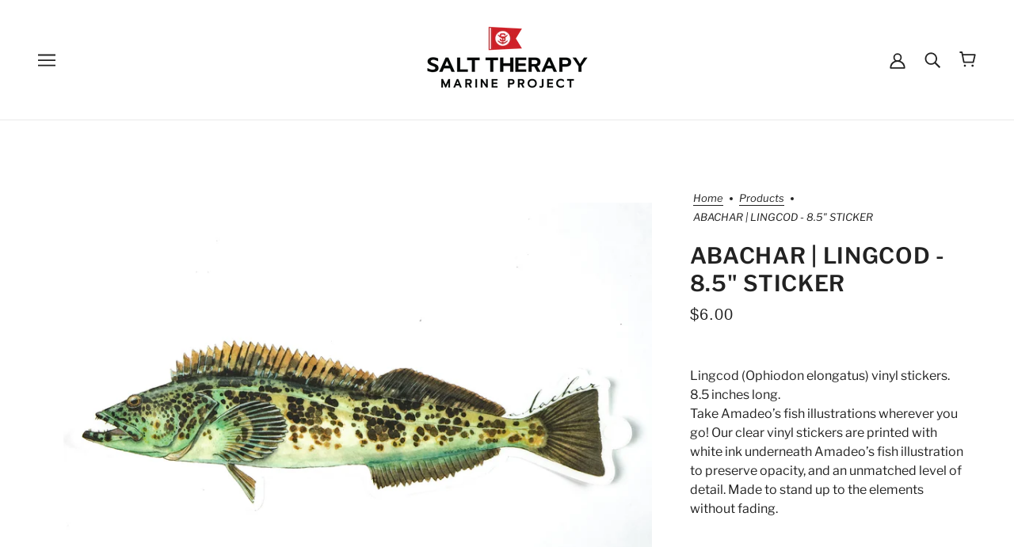

--- FILE ---
content_type: text/html; charset=utf-8
request_url: https://salttherapybrand.com/products/lingcod-8-5-sticker
body_size: 40262
content:
<!doctype html>
<html class="no-js flexbox-gap" lang="en" dir="ltr">
  <head>
    <!-- Emerge Theme - Version 6.1.1 by Troop Themes - https://troopthemes.com/ -->

    <meta charset="UTF-8">
    <meta http-equiv="X-UA-Compatible" content="IE=edge">
    <meta name="viewport" content="width=device-width, initial-scale=1.0, maximum-scale=5.0"><meta name="description" content="Lingcod (Ophiodon elongatus) vinyl stickers. 8.5 inches long. Take Amadeo’s fish illustrations wherever you go! Our clear vinyl stickers are printed with white ink underneath Amadeo’s fish illustration to preserve opacity, and an unmatched level of detail. Made to stand up to the elements without fading."><link rel="preconnect" href="https://cdn.shopify.com">
    <link rel="preconnect" href="https://fonts.shopifycdn.com">
    <link rel="preconnect" href="https://monorail-edge.shopifysvc.com">

    <link rel="preload" href="//salttherapybrand.com/cdn/shop/t/13/assets/theme--critical.css?v=181000684886670657071687282982" as="style">
    <link rel="preload" href="//salttherapybrand.com/cdn/shop/t/13/assets/theme--async.css?v=11643532255133542451687282982" as="style">
    <link rel="preload" href="//salttherapybrand.com/cdn/shop/t/13/assets/lazysizes.min.js?v=153084990365669432281687282981" as="script"><link rel="canonical" href="https://salttherapybrand.com/products/lingcod-8-5-sticker"><link rel="shortcut icon" href="//salttherapybrand.com/cdn/shop/files/ST-Favicon.png?v=1652999531&width=32" type="image/png">
      <link rel="apple-touch-icon" href="//salttherapybrand.com/cdn/shop/files/ST-Favicon.png?v=1652999531&width=180"><title>ABACHAR | LINGCOD - 8.5&quot; STICKER | Salt Therapy Brand</title><meta property="og:type" content="product" />
  <meta property="og:title" content="ABACHAR | LINGCOD - 8.5&quot; STICKER" /><meta property="og:image" content="http://salttherapybrand.com/cdn/shop/products/P4I8102.jpg?v=1650491722&width=1200" />
    <meta property="og:image:secure_url" content="https://salttherapybrand.com/cdn/shop/products/P4I8102.jpg?v=1650491722&width=1200" />
    <meta property="og:image:width" content="2925" />
    <meta property="og:image:height" content="2089" /><meta property="og:price:currency" content="USD" />
  <meta
    property="og:price:amount"
    content="6.00"
  />

  <script type="application/ld+json">
    {
      "@context": "https://schema.org/",
      "@type": "Product",
      "name": "ABACHAR | LINGCOD - 8.5" STICKER",
      "image": ["//salttherapybrand.com/cdn/shop/products/P4I8102.jpg?v=1650491722&width=1200"
],
      "description": "Lingcod (Ophiodon elongatus) vinyl stickers. 8.5 inches long.Take Amadeo’s fish illustrations...",
      "sku": "LING85",
      "brand": {
        "@type": "Brand",
        "name": "Salt Therapy Brand"
      },"offers": {
        "@type": "Offer",
        "url": "/products/lingcod-8-5-sticker",
        "priceCurrency": "USD",
        "price": "6.00",
        "availability": "https://schema.org/InStock"
      }
    }
  </script><meta property="og:url" content="https://salttherapybrand.com/products/lingcod-8-5-sticker" />
<meta property="og:site_name" content="Salt Therapy Brand" />
<meta property="og:description" content="Lingcod (Ophiodon elongatus) vinyl stickers. 8.5 inches long. Take Amadeo’s fish illustrations wherever you go! Our clear vinyl stickers are printed with white ink underneath Amadeo’s fish illustration to preserve opacity, and an unmatched level of detail. Made to stand up to the elements without fading." /><meta name="twitter:card" content="summary" />
<meta name="twitter:description" content="Lingcod (Ophiodon elongatus) vinyl stickers. 8.5 inches long. Take Amadeo’s fish illustrations wherever you go! Our clear vinyl stickers are printed with white ink underneath Amadeo’s fish illustration to preserve opacity, and an unmatched level of detail. Made to stand up to the elements without fading." /><meta name="twitter:title" content="ABACHAR | LINGCOD - 8.5" STICKER" /><meta
      name="twitter:image"
      content="https://salttherapybrand.com/cdn/shop/products/P4I8102.jpg?v=1650491722&width=480"
    /><style>@font-face {
  font-family: "Libre Franklin";
  font-weight: 600;
  font-style: normal;
  font-display: swap;
  src: url("//salttherapybrand.com/cdn/fonts/libre_franklin/librefranklin_n6.c976b0b721ea92417572301ef17640150832a2b9.woff2") format("woff2"),
       url("//salttherapybrand.com/cdn/fonts/libre_franklin/librefranklin_n6.bb41783c980fb0a0dad0f0403cbcc7159efe6030.woff") format("woff");
}
@font-face {
  font-family: "Libre Franklin";
  font-weight: 400;
  font-style: normal;
  font-display: swap;
  src: url("//salttherapybrand.com/cdn/fonts/libre_franklin/librefranklin_n4.a9b0508e1ffb743a0fd6d0614768959c54a27d86.woff2") format("woff2"),
       url("//salttherapybrand.com/cdn/fonts/libre_franklin/librefranklin_n4.948f6f27caf8552b1a9560176e3f14eeb2c6f202.woff") format("woff");
}
@font-face {
  font-family: "Libre Franklin";
  font-weight: 400;
  font-style: normal;
  font-display: swap;
  src: url("//salttherapybrand.com/cdn/fonts/libre_franklin/librefranklin_n4.a9b0508e1ffb743a0fd6d0614768959c54a27d86.woff2") format("woff2"),
       url("//salttherapybrand.com/cdn/fonts/libre_franklin/librefranklin_n4.948f6f27caf8552b1a9560176e3f14eeb2c6f202.woff") format("woff");
}
@font-face {
  font-family: "Libre Franklin";
  font-weight: 700;
  font-style: normal;
  font-display: swap;
  src: url("//salttherapybrand.com/cdn/fonts/libre_franklin/librefranklin_n7.6739620624550b8695d0cc23f92ffd46eb51c7a3.woff2") format("woff2"),
       url("//salttherapybrand.com/cdn/fonts/libre_franklin/librefranklin_n7.7cebc205621b23b061b803310af0ad39921ae57d.woff") format("woff");
}
@font-face {
  font-family: "Libre Franklin";
  font-weight: 400;
  font-style: italic;
  font-display: swap;
  src: url("//salttherapybrand.com/cdn/fonts/libre_franklin/librefranklin_i4.5cee60cade760b32c7b489f9d561e97341909d7c.woff2") format("woff2"),
       url("//salttherapybrand.com/cdn/fonts/libre_franklin/librefranklin_i4.2f9ee939c2cc82522dfb62e1a084861f9beeb411.woff") format("woff");
}
@font-face {
  font-family: "Libre Franklin";
  font-weight: 700;
  font-style: italic;
  font-display: swap;
  src: url("//salttherapybrand.com/cdn/fonts/libre_franklin/librefranklin_i7.5cd0952dea701f27d5d0eb294c01347335232ef2.woff2") format("woff2"),
       url("//salttherapybrand.com/cdn/fonts/libre_franklin/librefranklin_i7.41af936a1cd17668e4e060c6e0ad838ccf133ddd.woff") format("woff");
}
</style><style>
  :root {
    --font--featured-heading--size: 38px;
    --font--section-heading--size: 28px;
    --font--block-heading--size: 20px;
    --font--heading--uppercase: uppercase;
    --font--paragraph--size: 16px;

    --font--heading--family: "Libre Franklin", sans-serif;
    --font--heading--weight: 600;
    --font--heading--normal-weight: 400;
    --font--heading--style: normal;

    --font--accent--family: "system_ui", -apple-system, 'Segoe UI', Roboto, 'Helvetica Neue', 'Noto Sans', 'Liberation Sans', Arial, sans-serif, 'Apple Color Emoji', 'Segoe UI Emoji', 'Segoe UI Symbol', 'Noto Color Emoji';
    --font--accent--weight: 400;
    --font--accent--style: normal;
    --font--accent--size: 13px;

    --font--paragraph--family: "Libre Franklin", sans-serif;
    --font--paragraph--weight: 400;
    --font--paragraph--style: normal;
    --font--bolder-paragraph--weight: 700;
  }
</style><style>
  :root {
    --color--accent-1: #fff4cc;
    --color--accent-2: #fff4cc;
    --bg-color--light: #f7f7f7;
    --bg-color--dark: #222222;
    --bdr-color--badge: rgba(34, 34, 34, 0.05);
    --bdr-color--page: rgba(0,0,0,0);
    --bg-color--body: #ffffff;
    --color--body: #222222;
    --color--body--light: #525252;
    --color--alternative: #ffffff;
    --color--link-underline: #222222;
    --color--button: #ffffff;
    --bdr-color--button: #ffffff;
    --bg-color--button: #222222;
    --bg-color--button--hover: #222222;
    --color--header--buttons: #222222;
    --color--contact-modal: #222222;
    --bg-color--contact-modal: #ffffff;
    --color--popup: #222222;
    --bdr-color--general: #eaeaea;
    --bg-color--panel: #f7f7f7;
    --bg-color--placeholder: #ececec;
    --bg-color--textbox: #fff;

    --color--success: #4caf50;
    --color--fail: #d32f2f;
    --color--stars: black;
    --color--border-disabled: #d2d2d2;
    --color--button-disabled: #b9b9b9;

    --layout--border-width: 12px;
    --layout--mobile-border-width: 8px;

    /* shop pay */
    --payment-terms-background-color: #ffffff;

    /* js helpers */
    --sticky-offset: 0px;
  }
</style><style></style><script>
  var theme = theme || {};
  theme.libraries = theme.libraries || {};
  theme.local_storage = theme.local_storage || {};
  theme.settings = theme.settings || {};
  theme.scripts = theme.scripts || {};
  theme.styles = theme.styles || {};
  theme.swatches = theme.swatches || {};
  theme.translations = theme.translations || {};
  theme.urls = theme.urls || {};

  theme.libraries.masonry = '//salttherapybrand.com/cdn/shop/t/13/assets/masonry.min.js?v=153413113355937702121687282981';
  theme.libraries.swipe = '//salttherapybrand.com/cdn/shop/t/13/assets/swipe-listener.min.js?v=123039615894270182531687282982';
  theme.libraries.plyr = 'https://cdn.shopify.com/shopifycloud/plyr/v2.0/shopify-plyr';
  theme.libraries.vimeo = 'https://player.vimeo.com/api/player.js';
  theme.libraries.youtube = 'https://www.youtube.com/iframe_api';

  theme.local_storage.collection_layout = 'emerge_collection_layout';
  theme.local_storage.popup = 'emerge_popup'
  theme.local_storage.recent_products = 'emerge_recently_viewed';
  theme.local_storage.search_layout = 'emerge_search_layout';

  theme.settings.cart_type = 'drawer';
  theme.settings.money_format = "${{amount}}";

  theme.translations.mailing_list_success_message = 'Thanks for signing up!';
  theme.translations.add_to_cart = 'Add to Cart';
  theme.translations.out_of_stock = 'Out of stock';
  theme.translations.unavailable = 'Unavailable';
  theme.translations.low_in_stock = {
    one: 'Only 1 item left',
    other: 'Only 2 items left'
  };

  theme.urls.all_products_collection = '/collections/all';
  theme.urls.cart = '/cart';
  theme.urls.cart_add = '/cart/add';
  theme.urls.cart_change = '/cart/change';
  theme.urls.cart_update = '/cart/update';
  theme.urls.product_recommendations = '/recommendations/products';
  theme.urls.predictive_search = '/search/suggest';
  theme.urls.search = '/search';

  
    theme.urls.root = '';
  

          theme.swatches['yellow-green'] = '#9acd32';
        

          theme.swatches['red'] = 'rgb(139,0,0)';
        

          theme.swatches['orange'] = 'orange.PNG';
        

          theme.swatches['stealthgrey'] = '//salttherapybrand.com/cdn/shop/files/stealth-grey_100x.jpg?v=1009';
        
// LazySizes
  window.lazySizesConfig = window.lazySizesConfig || {};
  window.lazySizesConfig.expand = 1200;
  window.lazySizesConfig.loadMode = 3;
  window.lazySizesConfig.ricTimeout = 50;
</script>

<script>
  String.prototype.handleize = function () {
    return this.toLowerCase().replace(/[^a-z0-9]+/g, '-').replace(/-+/g, '-').replace(/^-|-$/g, '');
  };

  // Element extended methods
  Element.prototype.trigger = window.trigger = function(event, data = null) {
    const event_obj = data == null ? new Event(event) : new CustomEvent(event, { detail: data });
    this.dispatchEvent(event_obj);
  };

  Element.prototype.on = window.on = function(events, callback, options) {
    // save the namespaces on the element itself
    if (!this.namespaces) this.namespaces = {};

    events.split(' ').forEach(event => {
      this.namespaces[event] = callback;
      this.addEventListener(event.split('.')[0], callback, options);
    });
    return this;
  };

  Element.prototype.off = window.off = function(events) {
    if (!this.namespaces) return;

    events.split(' ').forEach(event => {
      this.removeEventListener(event.split('.')[0], this.namespaces[event]);
      delete this.namespaces[event];
    });
    return this;
  };

  Element.prototype.index = function() {
    return [...this.parentNode.children].indexOf(this);
  };

  Element.prototype.offset = function() {
    const rect = this.getBoundingClientRect();

    return {
      top: rect.top + window.pageYOffset,
      left: rect.left + window.pageXOffset
    };
  };

  Element.prototype.setStyles = function(styles = {}) {
    for (const property in styles) this.style[property] = styles[property];
    return this;
  }

  Element.prototype.remove = function() {
    return this.parentNode.removeChild(this);
  };

  // NodeList & Array extended methods
  NodeList.prototype.on = Array.prototype.on = function(events, callback, options) {
    this.forEach(element => {
      // save the namespaces on the element itself
      if (!element.namespaces) element.namespaces = {};

      events.split(' ').forEach(event => {
        element.namespaces[event] = callback;
        element.addEventListener(event.split('.')[0], callback, options);
      });
    });
  };

  NodeList.prototype.off = Array.prototype.off = function(events) {
    this.forEach(element => {
      if (!element.namespaces) return;

      events.split(' ').forEach(event => {
        element.removeEventListener(event.split('.')[0], element.namespaces[event]);
        delete element.namespaces[event];
      });
    });
  };

  NodeList.prototype.not = Array.prototype.not = function(arr_like_obj) {
    // this always returns an Array
    const new_array_of_elements = [];
    if (arr_like_obj instanceof HTMLElement) arr_like_obj = [arr_like_obj];

    this.forEach(element => {
      if (![...arr_like_obj].includes(element)) new_array_of_elements.push(element);
    });

    return new_array_of_elements;
  };

  // this global method is necessary for the youtube API, we can't use our own callback in this case
  // https://developers.google.com/youtube/iframe_api_reference#Requirements
  function onYouTubeIframeAPIReady() {
    window.trigger('theme:youtube:apiReady');
  }

  // Utility methods
  theme.utils = new class Utilities {
    constructor() {
      this.isTouchDevice = window.matchMedia('(pointer: coarse)').matches;this.updateRecentProducts('lingcod-8-5-sticker');}

    formatMoney(raw_amount) {
      const num_decimals = theme.settings.money_format.includes('no_decimals') ? 0 : 2;
      const locale = theme.settings.money_format.includes('comma') ? 'de-DE' : 'en-US';

      const formatter = Intl.NumberFormat(locale, {
        minimumFractionDigits: num_decimals,
        maximumFractionDigits: num_decimals
      });

      const formatted_amount = formatter.format(raw_amount / 100);
      
      return theme.settings.money_format.replace(/\{\{\s*(\w+)\s*\}\}/, formatted_amount);
    }

    getHiddenDimensions(element, strip_components = []) {
      const cloned_el = this.parseHtml(element.outerHTML, null, strip_components);
      cloned_el.setStyles({
        display: 'block',
        position: 'absolute',
        padding: element.style.padding,
        visibility: 'hidden',
      })

      element.parentNode ? element.parentNode.appendChild(cloned_el) : document.body.appendChild(cloned_el);
      const { offsetHeight: height, offsetWidth: width } = cloned_el;
      cloned_el.remove();
      return { height, width };
    }

    imagesLoaded(containers, callback, force_load) { // containers can be an element or array of elements
      if (containers instanceof HTMLElement) containers = [containers];

      let images = [], loaded_images = [];
      containers.forEach(container => {
        images = [...images, ...container.querySelectorAll('img, .placeholder--root svg')]
      });

      if (!images.length) {
        callback();
        return;
      }

      const loadImage = image => {
        loaded_images.push(image);
        loaded_images.length === images.length && callback();
      };

      images.forEach(image =>
        image.classList.contains('lazyloaded')
          ? loadImage(image) : image.on('lazyloaded', () => loadImage(image))
      );

      if (force_load) {
        const forceLoad = () => images.forEach(image => window.lazySizes.loader.unveil(image));
        const lazysizes = document.head.querySelector('script[src*="/assets/lazysizes.min.js"]');
        lazysizes.loaded
          ? forceLoad() : window.on('theme:lazySizes:loaded', () => forceLoad());
      }
    }

    libraryLoader(name, url, callback) {
      if (theme.scripts[name] === undefined) {
        theme.scripts[name] = 'requested';
        const script = document.createElement('script');
        script.src = url;
        script.onload = () => {
          theme.scripts[name] = 'loaded';
          callback && callback();
          window.trigger(`theme:${name}:loaded`);
        };
        document.body ? document.body.appendChild(script) : document.head.appendChild(script);
      } else if (callback && theme.scripts[name] === 'requested') {
        window.on(`theme:${name}:loaded`, callback);
      } else if (callback && theme.scripts[name] === 'loaded') callback();
    }

    parseHtml(html_string, selector, strip_components = []) {
      strip_components.forEach(component => { // remove web components so they don't init
        const regex = new RegExp(component, 'g');
        html_string = html_string.replace(regex, 'div')
      });

      const container = document.createElement('div');
      container.innerHTML = html_string;
      return selector ? container.querySelector(selector) : container.querySelector(':scope > *');
    }

    setSwatchColors(inputs = false) {
      if (!inputs) return

      inputs.forEach(input => {
        const swatch = input.nextElementSibling;
        const swatch_color = input.value.handleize();

        if (theme.swatches[swatch_color] === undefined) {
          swatch.style['background-color'] = swatch_color;
        } else if (theme.swatches[swatch_color].indexOf('cdn.shopify.com') > -1) {
          swatch.style['background-image'] = `url(${theme.swatches[swatch_color]})`;
        } else {
          swatch.style['background-color'] = theme.swatches[swatch_color];
        }
      });
    }

    stylesheetLoader(name, url, callback) {
      if (theme.styles[name] === undefined) {
        theme.styles[name] = 'requested';
        const stylesheet = document.createElement('link');
        stylesheet.rel = 'stylesheet';
        stylesheet.href = url;
        stylesheet.onload = () => {
          theme.styles[name] = 'loaded';
          callback && callback();
          window.trigger(`theme:${name}Styles:loaded`);
        }
        document.body ? document.body.appendChild(stylesheet) : document.head.appendChild(stylesheet);
      } else if (callback && theme.styles[name] === 'requested') {
        window.on(`theme:${name}Styles:loaded`, callback);
      } else if (callback && theme.styles[name] === 'loaded') callback();
    }

    getAvailableQuantity(product_id, { id, management, policy, quantity }, requested_quantity) {
      // if inventory isn't tracked we can add items indefinitely
      if (management !== 'shopify' || policy === 'continue') return true;

      const cart_quantity = theme.cart.basket[id] ? theme.cart.basket[id] : 0;
      let quantity_remaining = parseInt(quantity) - cart_quantity;

      if (quantity_remaining <= 0) {
        quantity_remaining = 0;
        window.trigger(`theme:product:${product_id}:updateQuantity`, 1);
      } else if (requested_quantity > quantity_remaining) {
        window.trigger(`theme:product:${product_id}:updateQuantity`, quantity_remaining);
      } else return requested_quantity;

      window.trigger('theme:feedbackBar:quantity', quantity_remaining);
      return false;
    }

    updateRecentProducts(handle) {
      const current_product_arr = [handle];
      const previous_product_str = localStorage.getItem(theme.local_storage.recent_products);
      const max_num_recents_stored = 4;
      let previous_product_arr, current_product_str, newly_visited_product = false;

      // first check if we have existing data or not
      if (previous_product_str) {
        previous_product_arr = JSON.parse(previous_product_str);

        if (previous_product_arr.indexOf(handle) === -1) newly_visited_product = true;
      } else {
        // localStorage accepts strings only, so we'll convert to string and set
        current_product_str = JSON.stringify(current_product_arr);
        localStorage.setItem(theme.local_storage.recent_products, current_product_str);
      }
      if (newly_visited_product) {
        if (previous_product_arr.length === max_num_recents_stored)
          previous_product_arr = previous_product_arr.slice(1);

        current_product_str = JSON.stringify(previous_product_arr.concat(current_product_arr));
        localStorage.setItem(theme.local_storage.recent_products, current_product_str);
      }
    }
  }
</script>
<script type="module">
  import "//salttherapybrand.com/cdn/shop/t/13/assets/a11y.js?v=87024520441207146071687282980";
  import "//salttherapybrand.com/cdn/shop/t/13/assets/media-queries.js?v=71639634187374033171687282981";
  import "//salttherapybrand.com/cdn/shop/t/13/assets/radios.js?v=95698407015915903831687282982";
  import "//salttherapybrand.com/cdn/shop/t/13/assets/transition.js?v=37854290330505103871687282983";
  import "//salttherapybrand.com/cdn/shop/t/13/assets/general.js?v=59955297718068211381687282981";
  import "//salttherapybrand.com/cdn/shop/t/13/assets/tab-order.js?v=32202179289059533031687282982";
  import "//salttherapybrand.com/cdn/shop/t/13/assets/collapsible-row.js?v=110856763589962202001687282980";
  import "//salttherapybrand.com/cdn/shop/t/13/assets/disclosure.js?v=120058172797747127321687282981";import "//salttherapybrand.com/cdn/shop/t/13/assets/y-menu.js?v=105207714253058857401687282983";
    import "//salttherapybrand.com/cdn/shop/t/13/assets/drawer.js?v=114553732616675757941687282981";
    import "//salttherapybrand.com/cdn/shop/t/13/assets/cart.js?v=176791890645568373051687282980";import "//salttherapybrand.com/cdn/shop/t/13/assets/quick-add.js?v=9194242142370013171687282982";
      import "//salttherapybrand.com/cdn/shop/t/13/assets/product-quantity.js?v=110298665540820991921687282982";
      import "//salttherapybrand.com/cdn/shop/t/13/assets/product-buy-buttons.js?v=151977144357733575631687282982";import "//salttherapybrand.com/cdn/shop/t/13/assets/x-menu.js?v=66219797542912534631687282983";import "//salttherapybrand.com/cdn/shop/t/13/assets/product-hover-image.js?v=70675701647970276621687282982";import "//salttherapybrand.com/cdn/shop/t/13/assets/product-media--variants.js?v=119628969142671066791687282982";
    import "//salttherapybrand.com/cdn/shop/t/13/assets/product-price.js?v=158189426169192202801687282982";
    import "//salttherapybrand.com/cdn/shop/t/13/assets/product-options.js?v=136768145707927393611687282982";</script><script
      src="//salttherapybrand.com/cdn/shop/t/13/assets/lazysizes.min.js?v=153084990365669432281687282981"
      async="async"
      onload="this.loaded=true;window.trigger('theme:lazySizes:loaded');"
    ></script><link href="//salttherapybrand.com/cdn/shop/t/13/assets/theme--critical.css?v=181000684886670657071687282982" rel="stylesheet" media="all">
    <link
      href="//salttherapybrand.com/cdn/shop/t/13/assets/theme--async.css?v=11643532255133542451687282982"
      rel="stylesheet"
      media="print"
      onload="this.media='all'"
    >

    <noscript>
      <style>
        .layout--template > *,
        .layout--footer-group > *,
        .popup-modal-close,
        .modal--root,
        .modal--window {
          opacity: 1;
        }
      </style>
      <link href="//salttherapybrand.com/cdn/shop/t/13/assets/theme--async.css?v=11643532255133542451687282982" rel="stylesheet">
    </noscript>

    <script>window.performance && window.performance.mark && window.performance.mark('shopify.content_for_header.start');</script><meta name="google-site-verification" content="s1Q7Zx-gWenLF1sz33_6uVGvD33kyaxNSdEJa1Vs3SU">
<meta name="facebook-domain-verification" content="eetxo2syjvetj6vwza3w20ipyeecjn">
<meta id="shopify-digital-wallet" name="shopify-digital-wallet" content="/19543269/digital_wallets/dialog">
<meta name="shopify-checkout-api-token" content="325eee4b3beb3947893024840c58624c">
<meta id="in-context-paypal-metadata" data-shop-id="19543269" data-venmo-supported="false" data-environment="production" data-locale="en_US" data-paypal-v4="true" data-currency="USD">
<link rel="alternate" type="application/json+oembed" href="https://salttherapybrand.com/products/lingcod-8-5-sticker.oembed">
<script async="async" src="/checkouts/internal/preloads.js?locale=en-US"></script>
<link rel="preconnect" href="https://shop.app" crossorigin="anonymous">
<script async="async" src="https://shop.app/checkouts/internal/preloads.js?locale=en-US&shop_id=19543269" crossorigin="anonymous"></script>
<script id="apple-pay-shop-capabilities" type="application/json">{"shopId":19543269,"countryCode":"US","currencyCode":"USD","merchantCapabilities":["supports3DS"],"merchantId":"gid:\/\/shopify\/Shop\/19543269","merchantName":"Salt Therapy Brand","requiredBillingContactFields":["postalAddress","email"],"requiredShippingContactFields":["postalAddress","email"],"shippingType":"shipping","supportedNetworks":["visa","masterCard","amex","discover","elo","jcb"],"total":{"type":"pending","label":"Salt Therapy Brand","amount":"1.00"},"shopifyPaymentsEnabled":true,"supportsSubscriptions":true}</script>
<script id="shopify-features" type="application/json">{"accessToken":"325eee4b3beb3947893024840c58624c","betas":["rich-media-storefront-analytics"],"domain":"salttherapybrand.com","predictiveSearch":true,"shopId":19543269,"locale":"en"}</script>
<script>var Shopify = Shopify || {};
Shopify.shop = "salt-therapy-brand.myshopify.com";
Shopify.locale = "en";
Shopify.currency = {"active":"USD","rate":"1.0"};
Shopify.country = "US";
Shopify.theme = {"name":"Updated copy of Emerge","id":132818206892,"schema_name":"Emerge","schema_version":"6.1.1","theme_store_id":833,"role":"main"};
Shopify.theme.handle = "null";
Shopify.theme.style = {"id":null,"handle":null};
Shopify.cdnHost = "salttherapybrand.com/cdn";
Shopify.routes = Shopify.routes || {};
Shopify.routes.root = "/";</script>
<script type="module">!function(o){(o.Shopify=o.Shopify||{}).modules=!0}(window);</script>
<script>!function(o){function n(){var o=[];function n(){o.push(Array.prototype.slice.apply(arguments))}return n.q=o,n}var t=o.Shopify=o.Shopify||{};t.loadFeatures=n(),t.autoloadFeatures=n()}(window);</script>
<script>
  window.ShopifyPay = window.ShopifyPay || {};
  window.ShopifyPay.apiHost = "shop.app\/pay";
  window.ShopifyPay.redirectState = null;
</script>
<script id="shop-js-analytics" type="application/json">{"pageType":"product"}</script>
<script defer="defer" async type="module" src="//salttherapybrand.com/cdn/shopifycloud/shop-js/modules/v2/client.init-shop-cart-sync_BN7fPSNr.en.esm.js"></script>
<script defer="defer" async type="module" src="//salttherapybrand.com/cdn/shopifycloud/shop-js/modules/v2/chunk.common_Cbph3Kss.esm.js"></script>
<script defer="defer" async type="module" src="//salttherapybrand.com/cdn/shopifycloud/shop-js/modules/v2/chunk.modal_DKumMAJ1.esm.js"></script>
<script type="module">
  await import("//salttherapybrand.com/cdn/shopifycloud/shop-js/modules/v2/client.init-shop-cart-sync_BN7fPSNr.en.esm.js");
await import("//salttherapybrand.com/cdn/shopifycloud/shop-js/modules/v2/chunk.common_Cbph3Kss.esm.js");
await import("//salttherapybrand.com/cdn/shopifycloud/shop-js/modules/v2/chunk.modal_DKumMAJ1.esm.js");

  window.Shopify.SignInWithShop?.initShopCartSync?.({"fedCMEnabled":true,"windoidEnabled":true});

</script>
<script defer="defer" async type="module" src="//salttherapybrand.com/cdn/shopifycloud/shop-js/modules/v2/client.payment-terms_BxzfvcZJ.en.esm.js"></script>
<script defer="defer" async type="module" src="//salttherapybrand.com/cdn/shopifycloud/shop-js/modules/v2/chunk.common_Cbph3Kss.esm.js"></script>
<script defer="defer" async type="module" src="//salttherapybrand.com/cdn/shopifycloud/shop-js/modules/v2/chunk.modal_DKumMAJ1.esm.js"></script>
<script type="module">
  await import("//salttherapybrand.com/cdn/shopifycloud/shop-js/modules/v2/client.payment-terms_BxzfvcZJ.en.esm.js");
await import("//salttherapybrand.com/cdn/shopifycloud/shop-js/modules/v2/chunk.common_Cbph3Kss.esm.js");
await import("//salttherapybrand.com/cdn/shopifycloud/shop-js/modules/v2/chunk.modal_DKumMAJ1.esm.js");

  
</script>
<script>
  window.Shopify = window.Shopify || {};
  if (!window.Shopify.featureAssets) window.Shopify.featureAssets = {};
  window.Shopify.featureAssets['shop-js'] = {"shop-cart-sync":["modules/v2/client.shop-cart-sync_CJVUk8Jm.en.esm.js","modules/v2/chunk.common_Cbph3Kss.esm.js","modules/v2/chunk.modal_DKumMAJ1.esm.js"],"init-fed-cm":["modules/v2/client.init-fed-cm_7Fvt41F4.en.esm.js","modules/v2/chunk.common_Cbph3Kss.esm.js","modules/v2/chunk.modal_DKumMAJ1.esm.js"],"init-shop-email-lookup-coordinator":["modules/v2/client.init-shop-email-lookup-coordinator_Cc088_bR.en.esm.js","modules/v2/chunk.common_Cbph3Kss.esm.js","modules/v2/chunk.modal_DKumMAJ1.esm.js"],"init-windoid":["modules/v2/client.init-windoid_hPopwJRj.en.esm.js","modules/v2/chunk.common_Cbph3Kss.esm.js","modules/v2/chunk.modal_DKumMAJ1.esm.js"],"shop-button":["modules/v2/client.shop-button_B0jaPSNF.en.esm.js","modules/v2/chunk.common_Cbph3Kss.esm.js","modules/v2/chunk.modal_DKumMAJ1.esm.js"],"shop-cash-offers":["modules/v2/client.shop-cash-offers_DPIskqss.en.esm.js","modules/v2/chunk.common_Cbph3Kss.esm.js","modules/v2/chunk.modal_DKumMAJ1.esm.js"],"shop-toast-manager":["modules/v2/client.shop-toast-manager_CK7RT69O.en.esm.js","modules/v2/chunk.common_Cbph3Kss.esm.js","modules/v2/chunk.modal_DKumMAJ1.esm.js"],"init-shop-cart-sync":["modules/v2/client.init-shop-cart-sync_BN7fPSNr.en.esm.js","modules/v2/chunk.common_Cbph3Kss.esm.js","modules/v2/chunk.modal_DKumMAJ1.esm.js"],"init-customer-accounts-sign-up":["modules/v2/client.init-customer-accounts-sign-up_CfPf4CXf.en.esm.js","modules/v2/client.shop-login-button_DeIztwXF.en.esm.js","modules/v2/chunk.common_Cbph3Kss.esm.js","modules/v2/chunk.modal_DKumMAJ1.esm.js"],"pay-button":["modules/v2/client.pay-button_CgIwFSYN.en.esm.js","modules/v2/chunk.common_Cbph3Kss.esm.js","modules/v2/chunk.modal_DKumMAJ1.esm.js"],"init-customer-accounts":["modules/v2/client.init-customer-accounts_DQ3x16JI.en.esm.js","modules/v2/client.shop-login-button_DeIztwXF.en.esm.js","modules/v2/chunk.common_Cbph3Kss.esm.js","modules/v2/chunk.modal_DKumMAJ1.esm.js"],"avatar":["modules/v2/client.avatar_BTnouDA3.en.esm.js"],"init-shop-for-new-customer-accounts":["modules/v2/client.init-shop-for-new-customer-accounts_CsZy_esa.en.esm.js","modules/v2/client.shop-login-button_DeIztwXF.en.esm.js","modules/v2/chunk.common_Cbph3Kss.esm.js","modules/v2/chunk.modal_DKumMAJ1.esm.js"],"shop-follow-button":["modules/v2/client.shop-follow-button_BRMJjgGd.en.esm.js","modules/v2/chunk.common_Cbph3Kss.esm.js","modules/v2/chunk.modal_DKumMAJ1.esm.js"],"checkout-modal":["modules/v2/client.checkout-modal_B9Drz_yf.en.esm.js","modules/v2/chunk.common_Cbph3Kss.esm.js","modules/v2/chunk.modal_DKumMAJ1.esm.js"],"shop-login-button":["modules/v2/client.shop-login-button_DeIztwXF.en.esm.js","modules/v2/chunk.common_Cbph3Kss.esm.js","modules/v2/chunk.modal_DKumMAJ1.esm.js"],"lead-capture":["modules/v2/client.lead-capture_DXYzFM3R.en.esm.js","modules/v2/chunk.common_Cbph3Kss.esm.js","modules/v2/chunk.modal_DKumMAJ1.esm.js"],"shop-login":["modules/v2/client.shop-login_CA5pJqmO.en.esm.js","modules/v2/chunk.common_Cbph3Kss.esm.js","modules/v2/chunk.modal_DKumMAJ1.esm.js"],"payment-terms":["modules/v2/client.payment-terms_BxzfvcZJ.en.esm.js","modules/v2/chunk.common_Cbph3Kss.esm.js","modules/v2/chunk.modal_DKumMAJ1.esm.js"]};
</script>
<script>(function() {
  var isLoaded = false;
  function asyncLoad() {
    if (isLoaded) return;
    isLoaded = true;
    var urls = ["\/\/shopify.privy.com\/widget.js?shop=salt-therapy-brand.myshopify.com","https:\/\/size-charts-relentless.herokuapp.com\/js\/size-charts-relentless.js?shop=salt-therapy-brand.myshopify.com"];
    for (var i = 0; i < urls.length; i++) {
      var s = document.createElement('script');
      s.type = 'text/javascript';
      s.async = true;
      s.src = urls[i];
      var x = document.getElementsByTagName('script')[0];
      x.parentNode.insertBefore(s, x);
    }
  };
  if(window.attachEvent) {
    window.attachEvent('onload', asyncLoad);
  } else {
    window.addEventListener('load', asyncLoad, false);
  }
})();</script>
<script id="__st">var __st={"a":19543269,"offset":-28800,"reqid":"8074542b-7bcb-4a03-8da7-5f4bde7ec8d8-1769909060","pageurl":"salttherapybrand.com\/products\/lingcod-8-5-sticker","u":"8ace2a3f0c84","p":"product","rtyp":"product","rid":7255320494252};</script>
<script>window.ShopifyPaypalV4VisibilityTracking = true;</script>
<script id="captcha-bootstrap">!function(){'use strict';const t='contact',e='account',n='new_comment',o=[[t,t],['blogs',n],['comments',n],[t,'customer']],c=[[e,'customer_login'],[e,'guest_login'],[e,'recover_customer_password'],[e,'create_customer']],r=t=>t.map((([t,e])=>`form[action*='/${t}']:not([data-nocaptcha='true']) input[name='form_type'][value='${e}']`)).join(','),a=t=>()=>t?[...document.querySelectorAll(t)].map((t=>t.form)):[];function s(){const t=[...o],e=r(t);return a(e)}const i='password',u='form_key',d=['recaptcha-v3-token','g-recaptcha-response','h-captcha-response',i],f=()=>{try{return window.sessionStorage}catch{return}},m='__shopify_v',_=t=>t.elements[u];function p(t,e,n=!1){try{const o=window.sessionStorage,c=JSON.parse(o.getItem(e)),{data:r}=function(t){const{data:e,action:n}=t;return t[m]||n?{data:e,action:n}:{data:t,action:n}}(c);for(const[e,n]of Object.entries(r))t.elements[e]&&(t.elements[e].value=n);n&&o.removeItem(e)}catch(o){console.error('form repopulation failed',{error:o})}}const l='form_type',E='cptcha';function T(t){t.dataset[E]=!0}const w=window,h=w.document,L='Shopify',v='ce_forms',y='captcha';let A=!1;((t,e)=>{const n=(g='f06e6c50-85a8-45c8-87d0-21a2b65856fe',I='https://cdn.shopify.com/shopifycloud/storefront-forms-hcaptcha/ce_storefront_forms_captcha_hcaptcha.v1.5.2.iife.js',D={infoText:'Protected by hCaptcha',privacyText:'Privacy',termsText:'Terms'},(t,e,n)=>{const o=w[L][v],c=o.bindForm;if(c)return c(t,g,e,D).then(n);var r;o.q.push([[t,g,e,D],n]),r=I,A||(h.body.append(Object.assign(h.createElement('script'),{id:'captcha-provider',async:!0,src:r})),A=!0)});var g,I,D;w[L]=w[L]||{},w[L][v]=w[L][v]||{},w[L][v].q=[],w[L][y]=w[L][y]||{},w[L][y].protect=function(t,e){n(t,void 0,e),T(t)},Object.freeze(w[L][y]),function(t,e,n,w,h,L){const[v,y,A,g]=function(t,e,n){const i=e?o:[],u=t?c:[],d=[...i,...u],f=r(d),m=r(i),_=r(d.filter((([t,e])=>n.includes(e))));return[a(f),a(m),a(_),s()]}(w,h,L),I=t=>{const e=t.target;return e instanceof HTMLFormElement?e:e&&e.form},D=t=>v().includes(t);t.addEventListener('submit',(t=>{const e=I(t);if(!e)return;const n=D(e)&&!e.dataset.hcaptchaBound&&!e.dataset.recaptchaBound,o=_(e),c=g().includes(e)&&(!o||!o.value);(n||c)&&t.preventDefault(),c&&!n&&(function(t){try{if(!f())return;!function(t){const e=f();if(!e)return;const n=_(t);if(!n)return;const o=n.value;o&&e.removeItem(o)}(t);const e=Array.from(Array(32),(()=>Math.random().toString(36)[2])).join('');!function(t,e){_(t)||t.append(Object.assign(document.createElement('input'),{type:'hidden',name:u})),t.elements[u].value=e}(t,e),function(t,e){const n=f();if(!n)return;const o=[...t.querySelectorAll(`input[type='${i}']`)].map((({name:t})=>t)),c=[...d,...o],r={};for(const[a,s]of new FormData(t).entries())c.includes(a)||(r[a]=s);n.setItem(e,JSON.stringify({[m]:1,action:t.action,data:r}))}(t,e)}catch(e){console.error('failed to persist form',e)}}(e),e.submit())}));const S=(t,e)=>{t&&!t.dataset[E]&&(n(t,e.some((e=>e===t))),T(t))};for(const o of['focusin','change'])t.addEventListener(o,(t=>{const e=I(t);D(e)&&S(e,y())}));const B=e.get('form_key'),M=e.get(l),P=B&&M;t.addEventListener('DOMContentLoaded',(()=>{const t=y();if(P)for(const e of t)e.elements[l].value===M&&p(e,B);[...new Set([...A(),...v().filter((t=>'true'===t.dataset.shopifyCaptcha))])].forEach((e=>S(e,t)))}))}(h,new URLSearchParams(w.location.search),n,t,e,['guest_login'])})(!0,!0)}();</script>
<script integrity="sha256-4kQ18oKyAcykRKYeNunJcIwy7WH5gtpwJnB7kiuLZ1E=" data-source-attribution="shopify.loadfeatures" defer="defer" src="//salttherapybrand.com/cdn/shopifycloud/storefront/assets/storefront/load_feature-a0a9edcb.js" crossorigin="anonymous"></script>
<script crossorigin="anonymous" defer="defer" src="//salttherapybrand.com/cdn/shopifycloud/storefront/assets/shopify_pay/storefront-65b4c6d7.js?v=20250812"></script>
<script data-source-attribution="shopify.dynamic_checkout.dynamic.init">var Shopify=Shopify||{};Shopify.PaymentButton=Shopify.PaymentButton||{isStorefrontPortableWallets:!0,init:function(){window.Shopify.PaymentButton.init=function(){};var t=document.createElement("script");t.src="https://salttherapybrand.com/cdn/shopifycloud/portable-wallets/latest/portable-wallets.en.js",t.type="module",document.head.appendChild(t)}};
</script>
<script data-source-attribution="shopify.dynamic_checkout.buyer_consent">
  function portableWalletsHideBuyerConsent(e){var t=document.getElementById("shopify-buyer-consent"),n=document.getElementById("shopify-subscription-policy-button");t&&n&&(t.classList.add("hidden"),t.setAttribute("aria-hidden","true"),n.removeEventListener("click",e))}function portableWalletsShowBuyerConsent(e){var t=document.getElementById("shopify-buyer-consent"),n=document.getElementById("shopify-subscription-policy-button");t&&n&&(t.classList.remove("hidden"),t.removeAttribute("aria-hidden"),n.addEventListener("click",e))}window.Shopify?.PaymentButton&&(window.Shopify.PaymentButton.hideBuyerConsent=portableWalletsHideBuyerConsent,window.Shopify.PaymentButton.showBuyerConsent=portableWalletsShowBuyerConsent);
</script>
<script data-source-attribution="shopify.dynamic_checkout.cart.bootstrap">document.addEventListener("DOMContentLoaded",(function(){function t(){return document.querySelector("shopify-accelerated-checkout-cart, shopify-accelerated-checkout")}if(t())Shopify.PaymentButton.init();else{new MutationObserver((function(e,n){t()&&(Shopify.PaymentButton.init(),n.disconnect())})).observe(document.body,{childList:!0,subtree:!0})}}));
</script>
<link id="shopify-accelerated-checkout-styles" rel="stylesheet" media="screen" href="https://salttherapybrand.com/cdn/shopifycloud/portable-wallets/latest/accelerated-checkout-backwards-compat.css" crossorigin="anonymous">
<style id="shopify-accelerated-checkout-cart">
        #shopify-buyer-consent {
  margin-top: 1em;
  display: inline-block;
  width: 100%;
}

#shopify-buyer-consent.hidden {
  display: none;
}

#shopify-subscription-policy-button {
  background: none;
  border: none;
  padding: 0;
  text-decoration: underline;
  font-size: inherit;
  cursor: pointer;
}

#shopify-subscription-policy-button::before {
  box-shadow: none;
}

      </style>

<script>window.performance && window.performance.mark && window.performance.mark('shopify.content_for_header.end');</script>
  <!-- BEGIN app block: shopify://apps/seguno-popups/blocks/popup-app-embed/f53bd66f-9a20-4ce2-ae2e-ccbd0148bd4b --><meta property="seguno:shop-id" content="19543269" />


<!-- END app block --><script src="https://cdn.shopify.com/extensions/019b97b0-6350-7631-8123-95494b086580/socialwidget-instafeed-78/assets/social-widget.min.js" type="text/javascript" defer="defer"></script>
<script src="https://cdn.shopify.com/extensions/0199c427-df3e-7dbf-8171-b4fecbfad766/popup-11/assets/popup.js" type="text/javascript" defer="defer"></script>
<link href="https://monorail-edge.shopifysvc.com" rel="dns-prefetch">
<script>(function(){if ("sendBeacon" in navigator && "performance" in window) {try {var session_token_from_headers = performance.getEntriesByType('navigation')[0].serverTiming.find(x => x.name == '_s').description;} catch {var session_token_from_headers = undefined;}var session_cookie_matches = document.cookie.match(/_shopify_s=([^;]*)/);var session_token_from_cookie = session_cookie_matches && session_cookie_matches.length === 2 ? session_cookie_matches[1] : "";var session_token = session_token_from_headers || session_token_from_cookie || "";function handle_abandonment_event(e) {var entries = performance.getEntries().filter(function(entry) {return /monorail-edge.shopifysvc.com/.test(entry.name);});if (!window.abandonment_tracked && entries.length === 0) {window.abandonment_tracked = true;var currentMs = Date.now();var navigation_start = performance.timing.navigationStart;var payload = {shop_id: 19543269,url: window.location.href,navigation_start,duration: currentMs - navigation_start,session_token,page_type: "product"};window.navigator.sendBeacon("https://monorail-edge.shopifysvc.com/v1/produce", JSON.stringify({schema_id: "online_store_buyer_site_abandonment/1.1",payload: payload,metadata: {event_created_at_ms: currentMs,event_sent_at_ms: currentMs}}));}}window.addEventListener('pagehide', handle_abandonment_event);}}());</script>
<script id="web-pixels-manager-setup">(function e(e,d,r,n,o){if(void 0===o&&(o={}),!Boolean(null===(a=null===(i=window.Shopify)||void 0===i?void 0:i.analytics)||void 0===a?void 0:a.replayQueue)){var i,a;window.Shopify=window.Shopify||{};var t=window.Shopify;t.analytics=t.analytics||{};var s=t.analytics;s.replayQueue=[],s.publish=function(e,d,r){return s.replayQueue.push([e,d,r]),!0};try{self.performance.mark("wpm:start")}catch(e){}var l=function(){var e={modern:/Edge?\/(1{2}[4-9]|1[2-9]\d|[2-9]\d{2}|\d{4,})\.\d+(\.\d+|)|Firefox\/(1{2}[4-9]|1[2-9]\d|[2-9]\d{2}|\d{4,})\.\d+(\.\d+|)|Chrom(ium|e)\/(9{2}|\d{3,})\.\d+(\.\d+|)|(Maci|X1{2}).+ Version\/(15\.\d+|(1[6-9]|[2-9]\d|\d{3,})\.\d+)([,.]\d+|)( \(\w+\)|)( Mobile\/\w+|) Safari\/|Chrome.+OPR\/(9{2}|\d{3,})\.\d+\.\d+|(CPU[ +]OS|iPhone[ +]OS|CPU[ +]iPhone|CPU IPhone OS|CPU iPad OS)[ +]+(15[._]\d+|(1[6-9]|[2-9]\d|\d{3,})[._]\d+)([._]\d+|)|Android:?[ /-](13[3-9]|1[4-9]\d|[2-9]\d{2}|\d{4,})(\.\d+|)(\.\d+|)|Android.+Firefox\/(13[5-9]|1[4-9]\d|[2-9]\d{2}|\d{4,})\.\d+(\.\d+|)|Android.+Chrom(ium|e)\/(13[3-9]|1[4-9]\d|[2-9]\d{2}|\d{4,})\.\d+(\.\d+|)|SamsungBrowser\/([2-9]\d|\d{3,})\.\d+/,legacy:/Edge?\/(1[6-9]|[2-9]\d|\d{3,})\.\d+(\.\d+|)|Firefox\/(5[4-9]|[6-9]\d|\d{3,})\.\d+(\.\d+|)|Chrom(ium|e)\/(5[1-9]|[6-9]\d|\d{3,})\.\d+(\.\d+|)([\d.]+$|.*Safari\/(?![\d.]+ Edge\/[\d.]+$))|(Maci|X1{2}).+ Version\/(10\.\d+|(1[1-9]|[2-9]\d|\d{3,})\.\d+)([,.]\d+|)( \(\w+\)|)( Mobile\/\w+|) Safari\/|Chrome.+OPR\/(3[89]|[4-9]\d|\d{3,})\.\d+\.\d+|(CPU[ +]OS|iPhone[ +]OS|CPU[ +]iPhone|CPU IPhone OS|CPU iPad OS)[ +]+(10[._]\d+|(1[1-9]|[2-9]\d|\d{3,})[._]\d+)([._]\d+|)|Android:?[ /-](13[3-9]|1[4-9]\d|[2-9]\d{2}|\d{4,})(\.\d+|)(\.\d+|)|Mobile Safari.+OPR\/([89]\d|\d{3,})\.\d+\.\d+|Android.+Firefox\/(13[5-9]|1[4-9]\d|[2-9]\d{2}|\d{4,})\.\d+(\.\d+|)|Android.+Chrom(ium|e)\/(13[3-9]|1[4-9]\d|[2-9]\d{2}|\d{4,})\.\d+(\.\d+|)|Android.+(UC? ?Browser|UCWEB|U3)[ /]?(15\.([5-9]|\d{2,})|(1[6-9]|[2-9]\d|\d{3,})\.\d+)\.\d+|SamsungBrowser\/(5\.\d+|([6-9]|\d{2,})\.\d+)|Android.+MQ{2}Browser\/(14(\.(9|\d{2,})|)|(1[5-9]|[2-9]\d|\d{3,})(\.\d+|))(\.\d+|)|K[Aa][Ii]OS\/(3\.\d+|([4-9]|\d{2,})\.\d+)(\.\d+|)/},d=e.modern,r=e.legacy,n=navigator.userAgent;return n.match(d)?"modern":n.match(r)?"legacy":"unknown"}(),u="modern"===l?"modern":"legacy",c=(null!=n?n:{modern:"",legacy:""})[u],f=function(e){return[e.baseUrl,"/wpm","/b",e.hashVersion,"modern"===e.buildTarget?"m":"l",".js"].join("")}({baseUrl:d,hashVersion:r,buildTarget:u}),m=function(e){var d=e.version,r=e.bundleTarget,n=e.surface,o=e.pageUrl,i=e.monorailEndpoint;return{emit:function(e){var a=e.status,t=e.errorMsg,s=(new Date).getTime(),l=JSON.stringify({metadata:{event_sent_at_ms:s},events:[{schema_id:"web_pixels_manager_load/3.1",payload:{version:d,bundle_target:r,page_url:o,status:a,surface:n,error_msg:t},metadata:{event_created_at_ms:s}}]});if(!i)return console&&console.warn&&console.warn("[Web Pixels Manager] No Monorail endpoint provided, skipping logging."),!1;try{return self.navigator.sendBeacon.bind(self.navigator)(i,l)}catch(e){}var u=new XMLHttpRequest;try{return u.open("POST",i,!0),u.setRequestHeader("Content-Type","text/plain"),u.send(l),!0}catch(e){return console&&console.warn&&console.warn("[Web Pixels Manager] Got an unhandled error while logging to Monorail."),!1}}}}({version:r,bundleTarget:l,surface:e.surface,pageUrl:self.location.href,monorailEndpoint:e.monorailEndpoint});try{o.browserTarget=l,function(e){var d=e.src,r=e.async,n=void 0===r||r,o=e.onload,i=e.onerror,a=e.sri,t=e.scriptDataAttributes,s=void 0===t?{}:t,l=document.createElement("script"),u=document.querySelector("head"),c=document.querySelector("body");if(l.async=n,l.src=d,a&&(l.integrity=a,l.crossOrigin="anonymous"),s)for(var f in s)if(Object.prototype.hasOwnProperty.call(s,f))try{l.dataset[f]=s[f]}catch(e){}if(o&&l.addEventListener("load",o),i&&l.addEventListener("error",i),u)u.appendChild(l);else{if(!c)throw new Error("Did not find a head or body element to append the script");c.appendChild(l)}}({src:f,async:!0,onload:function(){if(!function(){var e,d;return Boolean(null===(d=null===(e=window.Shopify)||void 0===e?void 0:e.analytics)||void 0===d?void 0:d.initialized)}()){var d=window.webPixelsManager.init(e)||void 0;if(d){var r=window.Shopify.analytics;r.replayQueue.forEach((function(e){var r=e[0],n=e[1],o=e[2];d.publishCustomEvent(r,n,o)})),r.replayQueue=[],r.publish=d.publishCustomEvent,r.visitor=d.visitor,r.initialized=!0}}},onerror:function(){return m.emit({status:"failed",errorMsg:"".concat(f," has failed to load")})},sri:function(e){var d=/^sha384-[A-Za-z0-9+/=]+$/;return"string"==typeof e&&d.test(e)}(c)?c:"",scriptDataAttributes:o}),m.emit({status:"loading"})}catch(e){m.emit({status:"failed",errorMsg:(null==e?void 0:e.message)||"Unknown error"})}}})({shopId: 19543269,storefrontBaseUrl: "https://salttherapybrand.com",extensionsBaseUrl: "https://extensions.shopifycdn.com/cdn/shopifycloud/web-pixels-manager",monorailEndpoint: "https://monorail-edge.shopifysvc.com/unstable/produce_batch",surface: "storefront-renderer",enabledBetaFlags: ["2dca8a86"],webPixelsConfigList: [{"id":"440205484","configuration":"{\"config\":\"{\\\"pixel_id\\\":\\\"AW-757134283\\\",\\\"target_country\\\":\\\"US\\\",\\\"gtag_events\\\":[{\\\"type\\\":\\\"search\\\",\\\"action_label\\\":\\\"AW-757134283\\\/soJMCI778JYBEMvng-kC\\\"},{\\\"type\\\":\\\"begin_checkout\\\",\\\"action_label\\\":\\\"AW-757134283\\\/cvwaCIv78JYBEMvng-kC\\\"},{\\\"type\\\":\\\"view_item\\\",\\\"action_label\\\":[\\\"AW-757134283\\\/sCPhCI368JYBEMvng-kC\\\",\\\"MC-P5KPQHC39F\\\"]},{\\\"type\\\":\\\"purchase\\\",\\\"action_label\\\":[\\\"AW-757134283\\\/074JCIr68JYBEMvng-kC\\\",\\\"MC-P5KPQHC39F\\\"]},{\\\"type\\\":\\\"page_view\\\",\\\"action_label\\\":[\\\"AW-757134283\\\/Ki0nCIf68JYBEMvng-kC\\\",\\\"MC-P5KPQHC39F\\\"]},{\\\"type\\\":\\\"add_payment_info\\\",\\\"action_label\\\":\\\"AW-757134283\\\/PiMNCJH78JYBEMvng-kC\\\"},{\\\"type\\\":\\\"add_to_cart\\\",\\\"action_label\\\":\\\"AW-757134283\\\/KwqyCIj78JYBEMvng-kC\\\"}],\\\"enable_monitoring_mode\\\":false}\"}","eventPayloadVersion":"v1","runtimeContext":"OPEN","scriptVersion":"b2a88bafab3e21179ed38636efcd8a93","type":"APP","apiClientId":1780363,"privacyPurposes":[],"dataSharingAdjustments":{"protectedCustomerApprovalScopes":["read_customer_address","read_customer_email","read_customer_name","read_customer_personal_data","read_customer_phone"]}},{"id":"132612268","configuration":"{\"pixel_id\":\"714308089255601\",\"pixel_type\":\"facebook_pixel\",\"metaapp_system_user_token\":\"-\"}","eventPayloadVersion":"v1","runtimeContext":"OPEN","scriptVersion":"ca16bc87fe92b6042fbaa3acc2fbdaa6","type":"APP","apiClientId":2329312,"privacyPurposes":["ANALYTICS","MARKETING","SALE_OF_DATA"],"dataSharingAdjustments":{"protectedCustomerApprovalScopes":["read_customer_address","read_customer_email","read_customer_name","read_customer_personal_data","read_customer_phone"]}},{"id":"68845740","eventPayloadVersion":"v1","runtimeContext":"LAX","scriptVersion":"1","type":"CUSTOM","privacyPurposes":["ANALYTICS"],"name":"Google Analytics tag (migrated)"},{"id":"shopify-app-pixel","configuration":"{}","eventPayloadVersion":"v1","runtimeContext":"STRICT","scriptVersion":"0450","apiClientId":"shopify-pixel","type":"APP","privacyPurposes":["ANALYTICS","MARKETING"]},{"id":"shopify-custom-pixel","eventPayloadVersion":"v1","runtimeContext":"LAX","scriptVersion":"0450","apiClientId":"shopify-pixel","type":"CUSTOM","privacyPurposes":["ANALYTICS","MARKETING"]}],isMerchantRequest: false,initData: {"shop":{"name":"Salt Therapy Brand","paymentSettings":{"currencyCode":"USD"},"myshopifyDomain":"salt-therapy-brand.myshopify.com","countryCode":"US","storefrontUrl":"https:\/\/salttherapybrand.com"},"customer":null,"cart":null,"checkout":null,"productVariants":[{"price":{"amount":6.0,"currencyCode":"USD"},"product":{"title":"ABACHAR | LINGCOD - 8.5\" STICKER","vendor":"Salt Therapy Brand","id":"7255320494252","untranslatedTitle":"ABACHAR | LINGCOD - 8.5\" STICKER","url":"\/products\/lingcod-8-5-sticker","type":"Stickers \u0026 Decals"},"id":"41495541285036","image":{"src":"\/\/salttherapybrand.com\/cdn\/shop\/products\/P4I8102.jpg?v=1650491722"},"sku":"LING85","title":"Default Title","untranslatedTitle":"Default Title"}],"purchasingCompany":null},},"https://salttherapybrand.com/cdn","1d2a099fw23dfb22ep557258f5m7a2edbae",{"modern":"","legacy":""},{"shopId":"19543269","storefrontBaseUrl":"https:\/\/salttherapybrand.com","extensionBaseUrl":"https:\/\/extensions.shopifycdn.com\/cdn\/shopifycloud\/web-pixels-manager","surface":"storefront-renderer","enabledBetaFlags":"[\"2dca8a86\"]","isMerchantRequest":"false","hashVersion":"1d2a099fw23dfb22ep557258f5m7a2edbae","publish":"custom","events":"[[\"page_viewed\",{}],[\"product_viewed\",{\"productVariant\":{\"price\":{\"amount\":6.0,\"currencyCode\":\"USD\"},\"product\":{\"title\":\"ABACHAR | LINGCOD - 8.5\\\" STICKER\",\"vendor\":\"Salt Therapy Brand\",\"id\":\"7255320494252\",\"untranslatedTitle\":\"ABACHAR | LINGCOD - 8.5\\\" STICKER\",\"url\":\"\/products\/lingcod-8-5-sticker\",\"type\":\"Stickers \u0026 Decals\"},\"id\":\"41495541285036\",\"image\":{\"src\":\"\/\/salttherapybrand.com\/cdn\/shop\/products\/P4I8102.jpg?v=1650491722\"},\"sku\":\"LING85\",\"title\":\"Default Title\",\"untranslatedTitle\":\"Default Title\"}}]]"});</script><script>
  window.ShopifyAnalytics = window.ShopifyAnalytics || {};
  window.ShopifyAnalytics.meta = window.ShopifyAnalytics.meta || {};
  window.ShopifyAnalytics.meta.currency = 'USD';
  var meta = {"product":{"id":7255320494252,"gid":"gid:\/\/shopify\/Product\/7255320494252","vendor":"Salt Therapy Brand","type":"Stickers \u0026 Decals","handle":"lingcod-8-5-sticker","variants":[{"id":41495541285036,"price":600,"name":"ABACHAR | LINGCOD - 8.5\" STICKER","public_title":null,"sku":"LING85"}],"remote":false},"page":{"pageType":"product","resourceType":"product","resourceId":7255320494252,"requestId":"8074542b-7bcb-4a03-8da7-5f4bde7ec8d8-1769909060"}};
  for (var attr in meta) {
    window.ShopifyAnalytics.meta[attr] = meta[attr];
  }
</script>
<script class="analytics">
  (function () {
    var customDocumentWrite = function(content) {
      var jquery = null;

      if (window.jQuery) {
        jquery = window.jQuery;
      } else if (window.Checkout && window.Checkout.$) {
        jquery = window.Checkout.$;
      }

      if (jquery) {
        jquery('body').append(content);
      }
    };

    var hasLoggedConversion = function(token) {
      if (token) {
        return document.cookie.indexOf('loggedConversion=' + token) !== -1;
      }
      return false;
    }

    var setCookieIfConversion = function(token) {
      if (token) {
        var twoMonthsFromNow = new Date(Date.now());
        twoMonthsFromNow.setMonth(twoMonthsFromNow.getMonth() + 2);

        document.cookie = 'loggedConversion=' + token + '; expires=' + twoMonthsFromNow;
      }
    }

    var trekkie = window.ShopifyAnalytics.lib = window.trekkie = window.trekkie || [];
    if (trekkie.integrations) {
      return;
    }
    trekkie.methods = [
      'identify',
      'page',
      'ready',
      'track',
      'trackForm',
      'trackLink'
    ];
    trekkie.factory = function(method) {
      return function() {
        var args = Array.prototype.slice.call(arguments);
        args.unshift(method);
        trekkie.push(args);
        return trekkie;
      };
    };
    for (var i = 0; i < trekkie.methods.length; i++) {
      var key = trekkie.methods[i];
      trekkie[key] = trekkie.factory(key);
    }
    trekkie.load = function(config) {
      trekkie.config = config || {};
      trekkie.config.initialDocumentCookie = document.cookie;
      var first = document.getElementsByTagName('script')[0];
      var script = document.createElement('script');
      script.type = 'text/javascript';
      script.onerror = function(e) {
        var scriptFallback = document.createElement('script');
        scriptFallback.type = 'text/javascript';
        scriptFallback.onerror = function(error) {
                var Monorail = {
      produce: function produce(monorailDomain, schemaId, payload) {
        var currentMs = new Date().getTime();
        var event = {
          schema_id: schemaId,
          payload: payload,
          metadata: {
            event_created_at_ms: currentMs,
            event_sent_at_ms: currentMs
          }
        };
        return Monorail.sendRequest("https://" + monorailDomain + "/v1/produce", JSON.stringify(event));
      },
      sendRequest: function sendRequest(endpointUrl, payload) {
        // Try the sendBeacon API
        if (window && window.navigator && typeof window.navigator.sendBeacon === 'function' && typeof window.Blob === 'function' && !Monorail.isIos12()) {
          var blobData = new window.Blob([payload], {
            type: 'text/plain'
          });

          if (window.navigator.sendBeacon(endpointUrl, blobData)) {
            return true;
          } // sendBeacon was not successful

        } // XHR beacon

        var xhr = new XMLHttpRequest();

        try {
          xhr.open('POST', endpointUrl);
          xhr.setRequestHeader('Content-Type', 'text/plain');
          xhr.send(payload);
        } catch (e) {
          console.log(e);
        }

        return false;
      },
      isIos12: function isIos12() {
        return window.navigator.userAgent.lastIndexOf('iPhone; CPU iPhone OS 12_') !== -1 || window.navigator.userAgent.lastIndexOf('iPad; CPU OS 12_') !== -1;
      }
    };
    Monorail.produce('monorail-edge.shopifysvc.com',
      'trekkie_storefront_load_errors/1.1',
      {shop_id: 19543269,
      theme_id: 132818206892,
      app_name: "storefront",
      context_url: window.location.href,
      source_url: "//salttherapybrand.com/cdn/s/trekkie.storefront.c59ea00e0474b293ae6629561379568a2d7c4bba.min.js"});

        };
        scriptFallback.async = true;
        scriptFallback.src = '//salttherapybrand.com/cdn/s/trekkie.storefront.c59ea00e0474b293ae6629561379568a2d7c4bba.min.js';
        first.parentNode.insertBefore(scriptFallback, first);
      };
      script.async = true;
      script.src = '//salttherapybrand.com/cdn/s/trekkie.storefront.c59ea00e0474b293ae6629561379568a2d7c4bba.min.js';
      first.parentNode.insertBefore(script, first);
    };
    trekkie.load(
      {"Trekkie":{"appName":"storefront","development":false,"defaultAttributes":{"shopId":19543269,"isMerchantRequest":null,"themeId":132818206892,"themeCityHash":"14973134583950988915","contentLanguage":"en","currency":"USD","eventMetadataId":"9ff3482b-8300-4336-a48c-7d4456fe6c89"},"isServerSideCookieWritingEnabled":true,"monorailRegion":"shop_domain","enabledBetaFlags":["65f19447","b5387b81"]},"Session Attribution":{},"S2S":{"facebookCapiEnabled":true,"source":"trekkie-storefront-renderer","apiClientId":580111}}
    );

    var loaded = false;
    trekkie.ready(function() {
      if (loaded) return;
      loaded = true;

      window.ShopifyAnalytics.lib = window.trekkie;

      var originalDocumentWrite = document.write;
      document.write = customDocumentWrite;
      try { window.ShopifyAnalytics.merchantGoogleAnalytics.call(this); } catch(error) {};
      document.write = originalDocumentWrite;

      window.ShopifyAnalytics.lib.page(null,{"pageType":"product","resourceType":"product","resourceId":7255320494252,"requestId":"8074542b-7bcb-4a03-8da7-5f4bde7ec8d8-1769909060","shopifyEmitted":true});

      var match = window.location.pathname.match(/checkouts\/(.+)\/(thank_you|post_purchase)/)
      var token = match? match[1]: undefined;
      if (!hasLoggedConversion(token)) {
        setCookieIfConversion(token);
        window.ShopifyAnalytics.lib.track("Viewed Product",{"currency":"USD","variantId":41495541285036,"productId":7255320494252,"productGid":"gid:\/\/shopify\/Product\/7255320494252","name":"ABACHAR | LINGCOD - 8.5\" STICKER","price":"6.00","sku":"LING85","brand":"Salt Therapy Brand","variant":null,"category":"Stickers \u0026 Decals","nonInteraction":true,"remote":false},undefined,undefined,{"shopifyEmitted":true});
      window.ShopifyAnalytics.lib.track("monorail:\/\/trekkie_storefront_viewed_product\/1.1",{"currency":"USD","variantId":41495541285036,"productId":7255320494252,"productGid":"gid:\/\/shopify\/Product\/7255320494252","name":"ABACHAR | LINGCOD - 8.5\" STICKER","price":"6.00","sku":"LING85","brand":"Salt Therapy Brand","variant":null,"category":"Stickers \u0026 Decals","nonInteraction":true,"remote":false,"referer":"https:\/\/salttherapybrand.com\/products\/lingcod-8-5-sticker"});
      }
    });


        var eventsListenerScript = document.createElement('script');
        eventsListenerScript.async = true;
        eventsListenerScript.src = "//salttherapybrand.com/cdn/shopifycloud/storefront/assets/shop_events_listener-3da45d37.js";
        document.getElementsByTagName('head')[0].appendChild(eventsListenerScript);

})();</script>
  <script>
  if (!window.ga || (window.ga && typeof window.ga !== 'function')) {
    window.ga = function ga() {
      (window.ga.q = window.ga.q || []).push(arguments);
      if (window.Shopify && window.Shopify.analytics && typeof window.Shopify.analytics.publish === 'function') {
        window.Shopify.analytics.publish("ga_stub_called", {}, {sendTo: "google_osp_migration"});
      }
      console.error("Shopify's Google Analytics stub called with:", Array.from(arguments), "\nSee https://help.shopify.com/manual/promoting-marketing/pixels/pixel-migration#google for more information.");
    };
    if (window.Shopify && window.Shopify.analytics && typeof window.Shopify.analytics.publish === 'function') {
      window.Shopify.analytics.publish("ga_stub_initialized", {}, {sendTo: "google_osp_migration"});
    }
  }
</script>
<script
  defer
  src="https://salttherapybrand.com/cdn/shopifycloud/perf-kit/shopify-perf-kit-3.1.0.min.js"
  data-application="storefront-renderer"
  data-shop-id="19543269"
  data-render-region="gcp-us-central1"
  data-page-type="product"
  data-theme-instance-id="132818206892"
  data-theme-name="Emerge"
  data-theme-version="6.1.1"
  data-monorail-region="shop_domain"
  data-resource-timing-sampling-rate="10"
  data-shs="true"
  data-shs-beacon="true"
  data-shs-export-with-fetch="true"
  data-shs-logs-sample-rate="1"
  data-shs-beacon-endpoint="https://salttherapybrand.com/api/collect"
></script>
</head>

  <body
    class="template--product page--abachar-lingcod-8-5-quot-sticker"
    data-theme-id="833"
    data-theme-name="emerge"
    data-theme-version="6.1.1">
    <!--[if IE]>
      <div style="text-align:center;padding:72px 16px;">
        Browser unsupported, please update or try an alternative
      </div>
      <style>
        .layout--viewport { display: none; }
      </style>
    <![endif]-->

    <a data-item="a11y-button" href='#main-content'>Skip to main content</a>

    <div class="layout--viewport" data-drawer-status="closed">
      <div class="layout--main-content">
        <header class="layout--header-group"><!-- BEGIN sections: header-group -->
<div id="shopify-section-sections--16122215530668__header" class="shopify-section shopify-section-group-header-group section--header"><script type="module">
    import '//salttherapybrand.com/cdn/shop/t/13/assets/header.js?v=55390027338098572081687282981';
  </script>
<header-root
  class="header--root"
  data-section-id="sections--16122215530668__header"
  data-section-type="header"
  data-background-color="none"
  data-light-text="false"
>
  <div class="header--y-menu-for-drawer" style="display:none;"><y-menu-root class="y-menu">
  <ul class="y-menu--level-1--container">
    
<li
        class="y-menu--level-1--link"
        data-item="nav-text"
        data-y-menu--depth="1"
        data-y-menu--open="false"
        data-link-id="freedom-collection-summer-2025"
      ><a href="/collections/freedom-collection-summer-2025">FREEDOM COLLECTION SUMMER 2025</a></li><li
        class="y-menu--level-1--link"
        data-item="nav-text"
        data-y-menu--depth="2"
        data-y-menu--open="false"
        data-link-id="men"
      ><a
            href="/collections/men"
            data-submenu="true"
            aria-haspopup="true"
            aria-expanded="false"
            aria-controls="y-menu--sub-men"
          >
            MEN
<svg class="icon--root icon--chevron-right--small" width="8" height="14" viewBox="0 0 8 14" xmlns="http://www.w3.org/2000/svg">
      <path d="M6.274 7.202.408 1.336l.707-.707 6.573 6.573-.096.096-6.573 6.573-.707-.707 5.962-5.962Z" fill="#000" fill-rule="nonzero" />
    </svg></a><ul
              class="y-menu--level-2--container"
              
                data-y-menu--parent-link="level-2"
              
              id="y-menu--sub-men"
            >
              <li class="y-menu--back-link">
                <a href="#"><svg class="icon--root icon--chevron-left--small" width="8" height="14" viewBox="0 0 8 14" xmlns="http://www.w3.org/2000/svg">
      <path d="m1.726 7.298 5.866 5.866-.707.707L.312 7.298l.096-.096L6.981.629l.707.707-5.962 5.962Z" fill="#000" fill-rule="nonzero" />
    </svg> Back</a>
              </li><li class="y-menu--parent-link">
                  <a href="/collections/men">MEN</a>
                </li><li
                  class="y-menu--level-2--link"
                  data-item="nav-text"
                  data-link-id="men--mens-tees"
                >
                  <a href="/collections/mens" data-submenu="true">Mens Tees</a>

                  
</li><li
                  class="y-menu--level-2--link"
                  data-item="nav-text"
                  data-link-id="men--mens-tank-tops"
                >
                  <a href="/collections/tank-tops" data-submenu="true">Mens Tank Tops</a>

                  
</li><li
                  class="y-menu--level-2--link"
                  data-item="nav-text"
                  data-link-id="men--long-sleeve-tees"
                >
                  <a href="/collections/mens-long-sleeves-hoodies" data-submenu="true">Long Sleeve Tees</a>

                  
</li><li
                  class="y-menu--level-2--link"
                  data-item="nav-text"
                  data-link-id="men--outerwear"
                >
                  <a href="/collections/sweatshirts" data-submenu="true">Outerwear</a>

                  
</li></ul></li><li
        class="y-menu--level-1--link"
        data-item="nav-text"
        data-y-menu--depth="1"
        data-y-menu--open="false"
        data-link-id="women"
      ><a href="/collections/womens-1">WOMEN</a></li><li
        class="y-menu--level-1--link"
        data-item="nav-text"
        data-y-menu--depth="1"
        data-y-menu--open="false"
        data-link-id="kids"
      ><a href="/collections/kids">KIDS</a></li><li
        class="y-menu--level-1--link"
        data-item="nav-text"
        data-y-menu--depth="1"
        data-y-menu--open="false"
        data-link-id="headwear"
      ><a href="/collections/hats-2">Headwear</a></li><li
        class="y-menu--level-1--link"
        data-item="nav-text"
        data-y-menu--depth="2"
        data-y-menu--open="false"
        data-link-id="sale"
      ><a
            href="/collections/on-sale"
            data-submenu="true"
            aria-haspopup="true"
            aria-expanded="false"
            aria-controls="y-menu--sub-sale"
          >
            Sale
<svg class="icon--root icon--chevron-right--small" width="8" height="14" viewBox="0 0 8 14" xmlns="http://www.w3.org/2000/svg">
      <path d="M6.274 7.202.408 1.336l.707-.707 6.573 6.573-.096.096-6.573 6.573-.707-.707 5.962-5.962Z" fill="#000" fill-rule="nonzero" />
    </svg></a><ul
              class="y-menu--level-2--container"
              
                data-y-menu--parent-link="level-2"
              
              id="y-menu--sub-sale"
            >
              <li class="y-menu--back-link">
                <a href="#"><svg class="icon--root icon--chevron-left--small" width="8" height="14" viewBox="0 0 8 14" xmlns="http://www.w3.org/2000/svg">
      <path d="m1.726 7.298 5.866 5.866-.707.707L.312 7.298l.096-.096L6.981.629l.707.707-5.962 5.962Z" fill="#000" fill-rule="nonzero" />
    </svg> Back</a>
              </li><li class="y-menu--parent-link">
                  <a href="/collections/on-sale">Sale</a>
                </li><li
                  class="y-menu--level-2--link"
                  data-item="nav-text"
                  data-link-id="sale--mens-sale"
                >
                  <a href="/collections/mens-sale" data-submenu="true">MEN'S SALE</a>

                  
</li><li
                  class="y-menu--level-2--link"
                  data-item="nav-text"
                  data-link-id="sale--womens-sale"
                >
                  <a href="/collections/womens-sale" data-submenu="true">WOMEN'S SALE</a>

                  
</li><li
                  class="y-menu--level-2--link"
                  data-item="nav-text"
                  data-link-id="sale--kids-sale"
                >
                  <a href="/collections/kids-sale" data-submenu="true">KIDS' SALE</a>

                  
</li></ul></li><li
        class="y-menu--level-1--link"
        data-item="nav-text"
        data-y-menu--depth="1"
        data-y-menu--open="false"
        data-link-id="gift-cards"
      ><a href="/collections/gift-cards">Gift Cards</a></li><li
        class="y-menu--level-1--link"
        data-item="nav-text"
        data-y-menu--depth="1"
        data-y-menu--open="false"
        data-link-id="about-us"
      ><a href="/pages/about-us">About Us</a></li><li
        class="y-menu--level-1--link"
        data-item="nav-text"
        data-y-menu--depth="1"
        data-y-menu--open="false"
        data-link-id="customer-service"
      ><a href="/pages/contact-us">Customer Service</a></li></ul></y-menu-root></div><transition-root
    class="header--container"
    data-background-color="none"
    data-light-text="false"
  >
    <div class="header--left-side">
      <div class="header--main-menu"><x-menu-root
  class="x-menu"
  data-item="nav-text"
  data-x-menu--align=""
  data-x-menu--overlap
  data-x-menu--overlap-parent="2"
  style="display:inline-block;"
><div class="x-menu--overlap-icon">
      <div
        tabindex="0"
        data-drawer-open="left"
        data-drawer-view="menu"
        aria-haspopup="menu"
      ><svg class="icon--root icon--menu" width="22" height="16" viewBox="0 0 22 16" xmlns="http://www.w3.org/2000/svg">
      <path d="M0 2.4V.6h22v1.8H0Zm0 6.584v-1.8h22v1.8H0Zm0 6.584v-1.8h22v1.8H0Z" fill="#000" fill-rule="nonzero" />
    </svg></div>
    </div><ul class="x-menu--level-1--container"><li
        class="x-menu--level-1--link"
        data-x-menu--depth="1"
        data-x-menu--open="false"
        data-state="closed"
        data-link-id="freedom-collection-summer-2025"
      ><a href="/collections/freedom-collection-summer-2025"><span>FREEDOM COLLECTION SUMMER 2025</span></a></li><li
        class="x-menu--level-1--link"
        data-x-menu--depth="2"
        data-x-menu--open="false"
        data-state="closed"
        data-link-id="men"
      ><a
            href="/collections/men"
            aria-haspopup="true"
            aria-expanded="false"
            aria-controls="x-menu--sub-men"
          >
            <span>MEN</span>&nbsp;<svg class="icon--root icon--chevron-down" width="10" height="6" viewBox="0 0 10 6" xmlns="http://www.w3.org/2000/svg">
      <path d="M5 4.058 8.53.528l.707.707-3.53 3.53L5 5.472.763 1.235 1.47.528 5 4.058Z" fill="#000" fill-rule="nonzero" />
    </svg><svg class="icon--root icon--chevron-up" width="10" height="6" viewBox="0 0 10 6" xmlns="http://www.w3.org/2000/svg">
      <path d="m5 1.942-3.53 3.53-.707-.707 3.53-3.53L5 .528l4.237 4.237-.707.707L5 1.942Z" fill="#000" fill-rule="nonzero" />
    </svg></a><transition-root class="x-menu--level-2--container" id="x-menu--sub-men"><ul class="x-menu--level-2--list"><li
                  class="x-menu--level-2--link"
                  data-link-id="men--mens-tees"
                  
                    data-x-menu--single-parent="true"
                  
                >
                  <a href="/collections/mens">Mens Tees</a></li><li
                  class="x-menu--level-2--link"
                  data-link-id="men--mens-tank-tops"
                  
                    data-x-menu--single-parent="true"
                  
                >
                  <a href="/collections/tank-tops">Mens Tank Tops</a></li><li
                  class="x-menu--level-2--link"
                  data-link-id="men--long-sleeve-tees"
                  
                    data-x-menu--single-parent="true"
                  
                >
                  <a href="/collections/mens-long-sleeves-hoodies">Long Sleeve Tees</a></li><li
                  class="x-menu--level-2--link"
                  data-link-id="men--outerwear"
                  
                    data-x-menu--single-parent="true"
                  
                >
                  <a href="/collections/sweatshirts">Outerwear</a></li></ul>
          </transition-root></li><li
        class="x-menu--level-1--link"
        data-x-menu--depth="1"
        data-x-menu--open="false"
        data-state="closed"
        data-link-id="women"
      ><a href="/collections/womens-1"><span>WOMEN</span></a></li><li
        class="x-menu--level-1--link"
        data-x-menu--depth="1"
        data-x-menu--open="false"
        data-state="closed"
        data-link-id="kids"
      ><a href="/collections/kids"><span>KIDS</span></a></li><li
        class="x-menu--level-1--link"
        data-x-menu--depth="1"
        data-x-menu--open="false"
        data-state="closed"
        data-link-id="headwear"
      ><a href="/collections/hats-2"><span>Headwear</span></a></li><li
        class="x-menu--level-1--link"
        data-x-menu--depth="2"
        data-x-menu--open="false"
        data-state="closed"
        data-link-id="sale"
      ><a
            href="/collections/on-sale"
            aria-haspopup="true"
            aria-expanded="false"
            aria-controls="x-menu--sub-sale"
          >
            <span>Sale</span>&nbsp;<svg class="icon--root icon--chevron-down" width="10" height="6" viewBox="0 0 10 6" xmlns="http://www.w3.org/2000/svg">
      <path d="M5 4.058 8.53.528l.707.707-3.53 3.53L5 5.472.763 1.235 1.47.528 5 4.058Z" fill="#000" fill-rule="nonzero" />
    </svg><svg class="icon--root icon--chevron-up" width="10" height="6" viewBox="0 0 10 6" xmlns="http://www.w3.org/2000/svg">
      <path d="m5 1.942-3.53 3.53-.707-.707 3.53-3.53L5 .528l4.237 4.237-.707.707L5 1.942Z" fill="#000" fill-rule="nonzero" />
    </svg></a><transition-root class="x-menu--level-2--container" id="x-menu--sub-sale"><ul class="x-menu--level-2--list"><li
                  class="x-menu--level-2--link"
                  data-link-id="sale--mens-sale"
                  
                    data-x-menu--single-parent="true"
                  
                >
                  <a href="/collections/mens-sale">MEN'S SALE</a></li><li
                  class="x-menu--level-2--link"
                  data-link-id="sale--womens-sale"
                  
                    data-x-menu--single-parent="true"
                  
                >
                  <a href="/collections/womens-sale">WOMEN'S SALE</a></li><li
                  class="x-menu--level-2--link"
                  data-link-id="sale--kids-sale"
                  
                    data-x-menu--single-parent="true"
                  
                >
                  <a href="/collections/kids-sale">KIDS' SALE</a></li></ul>
          </transition-root></li><li
        class="x-menu--level-1--link"
        data-x-menu--depth="1"
        data-x-menu--open="false"
        data-state="closed"
        data-link-id="gift-cards"
      ><a href="/collections/gift-cards"><span>Gift Cards</span></a></li><li
        class="x-menu--level-1--link"
        data-x-menu--depth="1"
        data-x-menu--open="false"
        data-state="closed"
        data-link-id="about-us"
      ><a href="/pages/about-us"><span>About Us</span></a></li><li
        class="x-menu--level-1--link"
        data-x-menu--depth="1"
        data-x-menu--open="false"
        data-state="closed"
        data-link-id="customer-service"
      ><a href="/pages/contact-us"><span>Customer Service</span></a></li></ul></x-menu-root></div>
    </div>

    <div class="header--center"><div class="header--logo"><div
  class="logo--root"
  data-type="image"
  itemscope
  itemtype="https://schema.org/Organization"
>
  <a
    class="logo--wrapper"
    href="/"
    title="Salt Therapy Brand"
    itemprop="url"
  ><img
        class="logo--image"
        src="//salttherapybrand.com/cdn/shop/files/STMP-LO.png?v=1692129332&width=574"
        srcset="//salttherapybrand.com/cdn/shop/files/STMP-LO.png?v=1692129332&width=287 1x, //salttherapybrand.com/cdn/shop/files/STMP-LO.png?v=1692129332&width=574 2x"
        alt="Salt Therapy Brand"
        itemprop="logo"
        width="574"
        height="160"style="object-position:50.0% 50.0%">
      <style>
        .logo--image {
          height: auto;
          width: 287px;
        }

        @media only screen and (max-width: 767px) {
          .logo--image {
            width: 287px;
          }
        }
      </style></a>
</div></div></div>

    <div class="header--right-side"><div class="header--account" data-item="nav-text"><div class="login">
  <a
    href="/account/login"
    
  ><svg class="icon--root icon--account" width="20" height="20" viewBox="0 0 20 20" xmlns="http://www.w3.org/2000/svg">
      <path d="M13.33 9.78a9.654 9.654 0 0 1 6.32 9.06.9.9 0 0 1-.9.9H1.25a.9.9 0 0 1-.9-.9 9.654 9.654 0 0 1 6.32-9.06 5.342 5.342 0 1 1 6.66 0ZM10 9.145a3.542 3.542 0 1 0 0-7.085 3.542 3.542 0 0 0 0 7.085Zm7.799 8.795a7.851 7.851 0 0 0-15.598 0h15.598Z" fill="#000" fill-rule="nonzero" />
    </svg></a>
</div>
</div>

        <div class="mobile-nav--login--for-drawer" style="display:none;"><div class="login">
  <a
    href="/account/login"
    
      data-mq="small-medium"
    
  ><svg class="icon--root icon--account" width="20" height="20" viewBox="0 0 20 20" xmlns="http://www.w3.org/2000/svg">
      <path d="M13.33 9.78a9.654 9.654 0 0 1 6.32 9.06.9.9 0 0 1-.9.9H1.25a.9.9 0 0 1-.9-.9 9.654 9.654 0 0 1 6.32-9.06 5.342 5.342 0 1 1 6.66 0ZM10 9.145a3.542 3.542 0 1 0 0-7.085 3.542 3.542 0 0 0 0 7.085Zm7.799 8.795a7.851 7.851 0 0 0-15.598 0h15.598Z" fill="#000" fill-rule="nonzero" />
    </svg></a>
</div>
</div><a
          class="header--search"
          data-drawer-open="top"
          data-drawer-view="search"
          tabindex="0"
          aria-label="Search"
        ><svg class="icon--root icon--search" width="20" height="20" viewBox="0 0 20 20" xmlns="http://www.w3.org/2000/svg">
      <path d="m14.37 12.86 5.636 5.637-1.414 1.414-5.633-5.632a7.627 7.627 0 0 1-4.688 1.604c-4.256 0-7.707-3.483-7.707-7.78 0-4.297 3.45-7.78 7.707-7.78s7.707 3.483 7.707 7.78c0 1.792-.6 3.442-1.608 4.758ZM8.27 14.084c3.259 0 5.907-2.673 5.907-5.98 0-3.306-2.648-5.98-5.907-5.98-3.258 0-5.907 2.674-5.907 5.98 0 3.307 2.649 5.98 5.907 5.98Z" fill="#000" fill-rule="nonzero" />
    </svg></a>

        <div class="mobile-nav--search--for-drawer" style="display:none;">
          <a
            data-drawer-open="top"
            data-drawer-view="search"
            tabindex="0"
            aria-label="Search"
            data-mq="small-medium"
          ><svg class="icon--root icon--search" width="20" height="20" viewBox="0 0 20 20" xmlns="http://www.w3.org/2000/svg">
      <path d="m14.37 12.86 5.636 5.637-1.414 1.414-5.633-5.632a7.627 7.627 0 0 1-4.688 1.604c-4.256 0-7.707-3.483-7.707-7.78 0-4.297 3.45-7.78 7.707-7.78s7.707 3.483 7.707 7.78c0 1.792-.6 3.442-1.608 4.758ZM8.27 14.084c3.259 0 5.907-2.673 5.907-5.98 0-3.306-2.648-5.98-5.907-5.98-3.258 0-5.907 2.674-5.907 5.98 0 3.307 2.649 5.98 5.907 5.98Z" fill="#000" fill-rule="nonzero" />
    </svg></a>
        </div><div class="header--cart" data-item="button">
        <div class="header--cart-button"><div class="cart--external--icon" data-item-count="0">
  <a
    class="header--cart-toggle"
    aria-label="Cart"
    
      data-drawer-open="right"
      data-drawer-view="cart"
      aria-haspopup="menu"
      href="#"
    
  ><svg class="icon--root icon--cart" width="21" height="20" viewBox="0 0 21 20" xmlns="http://www.w3.org/2000/svg">
      <path d="M16.731 19.393a1.4 1.4 0 1 1 0-2.8 1.4 1.4 0 0 1 0 2.8Zm-9.74 0a1.4 1.4 0 1 1 0-2.8 1.4 1.4 0 0 1 0 2.8ZM2.534 1.9H1A.9.9 0 0 1 1 .1h2.277a.9.9 0 0 1 .883.73l.469 2.422h15.14a.9.9 0 0 1 .876 1.105l-2.203 9.445a.9.9 0 0 1-.876.695H5.712a.9.9 0 0 1-.884-.729L2.534 1.9Zm16.1 3.152H4.977l1.477 7.645h10.397l1.783-7.645Z" fill="#222" fill-rule="evenodd" />
    </svg><span class="cart--external--total-price"></span><span class="cart--external--total-items"></span></a>
</div></div>
      </div>
    </div>
  </transition-root>

  <noscript>
    <div
      class="header--container"
      data-background-color="none"
      data-light-text="false"
    >
      <div class="header--center">
        <div class="header--logo"><div
  class="logo--root"
  data-type="image"
  itemscope
  itemtype="https://schema.org/Organization"
>
  <a
    class="logo--wrapper"
    href="/"
    title="Salt Therapy Brand"
    itemprop="url"
  ><img
        class="logo--image"
        src="//salttherapybrand.com/cdn/shop/files/STMP-LO.png?v=1692129332&width=574"
        srcset="//salttherapybrand.com/cdn/shop/files/STMP-LO.png?v=1692129332&width=287 1x, //salttherapybrand.com/cdn/shop/files/STMP-LO.png?v=1692129332&width=574 2x"
        alt="Salt Therapy Brand"
        itemprop="logo"
        width="574"
        height="160"style="object-position:50.0% 50.0%">
      <style>
        .logo--image {
          height: auto;
          width: 287px;
        }

        @media only screen and (max-width: 767px) {
          .logo--image {
            width: 287px;
          }
        }
      </style></a>
</div></div>
      </div>

      <div class="header--right-side"><div class="header--account" data-item="nav-text"><div class="login">
  <a
    href="/account/login"
    
  >Account</a>
</div>
</div><div class="header-cart" data-item="accent-text">
          <a href="/cart">Cart</a>
        </div>
      </div>

      <div class="header--second-row">
        <div class="header--main-menu"><style>
    @media only screen and (min-width: 768px) {
      .x-menu--level-1--container {
        display: flex;
        flex-wrap: wrap;
      }
    }
  </style><x-menu-root
  class="x-menu"
  data-item="nav-text"
  data-x-menu--align=""
  data-x-menu--overlap
  data-x-menu--overlap-parent="2"
  style="display:inline-block;"
><div class="x-menu--overlap-icon">
      <div
        tabindex="0"
        data-drawer-open="left"
        data-drawer-view="menu"
        aria-haspopup="menu"
      ><svg class="icon--root icon--menu" width="22" height="16" viewBox="0 0 22 16" xmlns="http://www.w3.org/2000/svg">
      <path d="M0 2.4V.6h22v1.8H0Zm0 6.584v-1.8h22v1.8H0Zm0 6.584v-1.8h22v1.8H0Z" fill="#000" fill-rule="nonzero" />
    </svg></div>
    </div><ul class="x-menu--level-1--container"><li
        class="x-menu--level-1--link"
        data-x-menu--depth="1"
        data-x-menu--open="false"
        data-state="closed"
        data-link-id="freedom-collection-summer-2025"
      ><a href="/collections/freedom-collection-summer-2025"><span>FREEDOM COLLECTION SUMMER 2025</span></a></li><li
        class="x-menu--level-1--link"
        data-x-menu--depth="2"
        data-x-menu--open="false"
        data-state="closed"
        data-link-id="men"
      ><a
            href="/collections/men"
            aria-haspopup="true"
            aria-expanded="false"
            aria-controls="x-menu--sub-men--noscript"
          >
            <span>MEN</span>&nbsp;<svg class="icon--root icon--chevron-down" width="10" height="6" viewBox="0 0 10 6" xmlns="http://www.w3.org/2000/svg">
      <path d="M5 4.058 8.53.528l.707.707-3.53 3.53L5 5.472.763 1.235 1.47.528 5 4.058Z" fill="#000" fill-rule="nonzero" />
    </svg><svg class="icon--root icon--chevron-up" width="10" height="6" viewBox="0 0 10 6" xmlns="http://www.w3.org/2000/svg">
      <path d="m5 1.942-3.53 3.53-.707-.707 3.53-3.53L5 .528l4.237 4.237-.707.707L5 1.942Z" fill="#000" fill-rule="nonzero" />
    </svg></a><transition-root class="x-menu--level-2--container" id="x-menu--sub-men--noscript"><ul class="x-menu--level-2--list"><li
                  class="x-menu--level-2--link"
                  data-link-id="men--mens-tees"
                  
                    data-x-menu--single-parent="true"
                  
                >
                  <a href="/collections/mens">Mens Tees</a></li><li
                  class="x-menu--level-2--link"
                  data-link-id="men--mens-tank-tops"
                  
                    data-x-menu--single-parent="true"
                  
                >
                  <a href="/collections/tank-tops">Mens Tank Tops</a></li><li
                  class="x-menu--level-2--link"
                  data-link-id="men--long-sleeve-tees"
                  
                    data-x-menu--single-parent="true"
                  
                >
                  <a href="/collections/mens-long-sleeves-hoodies">Long Sleeve Tees</a></li><li
                  class="x-menu--level-2--link"
                  data-link-id="men--outerwear"
                  
                    data-x-menu--single-parent="true"
                  
                >
                  <a href="/collections/sweatshirts">Outerwear</a></li></ul>
          </transition-root></li><li
        class="x-menu--level-1--link"
        data-x-menu--depth="1"
        data-x-menu--open="false"
        data-state="closed"
        data-link-id="women"
      ><a href="/collections/womens-1"><span>WOMEN</span></a></li><li
        class="x-menu--level-1--link"
        data-x-menu--depth="1"
        data-x-menu--open="false"
        data-state="closed"
        data-link-id="kids"
      ><a href="/collections/kids"><span>KIDS</span></a></li><li
        class="x-menu--level-1--link"
        data-x-menu--depth="1"
        data-x-menu--open="false"
        data-state="closed"
        data-link-id="headwear"
      ><a href="/collections/hats-2"><span>Headwear</span></a></li><li
        class="x-menu--level-1--link"
        data-x-menu--depth="2"
        data-x-menu--open="false"
        data-state="closed"
        data-link-id="sale"
      ><a
            href="/collections/on-sale"
            aria-haspopup="true"
            aria-expanded="false"
            aria-controls="x-menu--sub-sale--noscript"
          >
            <span>Sale</span>&nbsp;<svg class="icon--root icon--chevron-down" width="10" height="6" viewBox="0 0 10 6" xmlns="http://www.w3.org/2000/svg">
      <path d="M5 4.058 8.53.528l.707.707-3.53 3.53L5 5.472.763 1.235 1.47.528 5 4.058Z" fill="#000" fill-rule="nonzero" />
    </svg><svg class="icon--root icon--chevron-up" width="10" height="6" viewBox="0 0 10 6" xmlns="http://www.w3.org/2000/svg">
      <path d="m5 1.942-3.53 3.53-.707-.707 3.53-3.53L5 .528l4.237 4.237-.707.707L5 1.942Z" fill="#000" fill-rule="nonzero" />
    </svg></a><transition-root class="x-menu--level-2--container" id="x-menu--sub-sale--noscript"><ul class="x-menu--level-2--list"><li
                  class="x-menu--level-2--link"
                  data-link-id="sale--mens-sale"
                  
                    data-x-menu--single-parent="true"
                  
                >
                  <a href="/collections/mens-sale">MEN'S SALE</a></li><li
                  class="x-menu--level-2--link"
                  data-link-id="sale--womens-sale"
                  
                    data-x-menu--single-parent="true"
                  
                >
                  <a href="/collections/womens-sale">WOMEN'S SALE</a></li><li
                  class="x-menu--level-2--link"
                  data-link-id="sale--kids-sale"
                  
                    data-x-menu--single-parent="true"
                  
                >
                  <a href="/collections/kids-sale">KIDS' SALE</a></li></ul>
          </transition-root></li><li
        class="x-menu--level-1--link"
        data-x-menu--depth="1"
        data-x-menu--open="false"
        data-state="closed"
        data-link-id="gift-cards"
      ><a href="/collections/gift-cards"><span>Gift Cards</span></a></li><li
        class="x-menu--level-1--link"
        data-x-menu--depth="1"
        data-x-menu--open="false"
        data-state="closed"
        data-link-id="about-us"
      ><a href="/pages/about-us"><span>About Us</span></a></li><li
        class="x-menu--level-1--link"
        data-x-menu--depth="1"
        data-x-menu--open="false"
        data-state="closed"
        data-link-id="customer-service"
      ><a href="/pages/contact-us"><span>Customer Service</span></a></li></ul></x-menu-root></div>
      </div>
    </div>
  </noscript>
</header-root>

</div>
<!-- END sections: header-group --></header>

        <main class="layout--template" id="main-content">
          <div id="shopify-section-template--16122215170220__main" class="shopify-section section--product-page"><link
    href="//salttherapybrand.com/cdn/shop/t/13/assets/product-page.css?v=105935475871159167771687282982"
    rel="stylesheet"
    onload="this.loaded=true;window.trigger('theme:product-pageStyles:loaded');"
  >
<div
  class="product-page--root"
  data-product-id="7255320494252-template--16122215170220__main"
  data-section-id="template--16122215170220__main"
  data-section-type="product_page"
  data-container-width="4"
  data-spacing-above="true"
  data-spacing-below="true"
  data-text-alignment="left"
  style="--text-column-width:30%;--media-gap:8px;--thumbnail-width:80px;"
>
  <div class="product-page--wrapper"><div class="product-page--desktop-container" data-mq="medium-large"><script type="module">
    import "//salttherapybrand.com/cdn/shop/t/13/assets/product-zoom.js?v=165637900944211143301687282982";
  </script><product-media-variants
  class="product-media--variants--root"
  data-id="7255320494252-template--16122215170220__main"
  data-layout="thumbnails"
  data-variant-scroll="true"
><modal-root class="product-media--variants" data-modal-view="product-media"><div
    class="product-media--container"data-container="panel"
      data-columns="1"><div
  class="product-media--root"
  data-id="24829436821676"
  data-active="true"
  data-media-type="image"
  style="--product-media--aspect-ratio:1.4;"
><product-zoom-root
          class="product-zoom--root modal--link"
          data-id="24829436821676"
          data-magnify="1.7"tabindex="0"
            aria-label="Enlarge product image">
          <div class="product-zoom--wrapper"><div
  class="image--root"
  data-parallax=""
  data-darken=""
  data-darken-mobile=""
  style="--aspect-ratio:1.4002;--mobile-aspect-ratio:1.4002;--focal-point:50.0% 50.0%;--mobile-focal-point:50.0% 50.0%;--image-width:100%;"
>
  <picture class="image--container"><img
      class="lazyload"
      data-src="//salttherapybrand.com/cdn/shop/products/P4I8102.jpg?v=1650491722"
      data-srcset="//salttherapybrand.com/cdn/shop/products/P4I8102.jpg?v=1650491722&width=200 200w, //salttherapybrand.com/cdn/shop/products/P4I8102.jpg?v=1650491722&width=400 400w, //salttherapybrand.com/cdn/shop/products/P4I8102.jpg?v=1650491722&width=600 600w, //salttherapybrand.com/cdn/shop/products/P4I8102.jpg?v=1650491722&width=700 700w, //salttherapybrand.com/cdn/shop/products/P4I8102.jpg?v=1650491722&width=800 800w, //salttherapybrand.com/cdn/shop/products/P4I8102.jpg?v=1650491722&width=900 900w, //salttherapybrand.com/cdn/shop/products/P4I8102.jpg?v=1650491722&width=1000 1000w, //salttherapybrand.com/cdn/shop/products/P4I8102.jpg?v=1650491722&width=1200 1200w, //salttherapybrand.com/cdn/shop/products/P4I8102.jpg?v=1650491722&width=1500 1500w, //salttherapybrand.com/cdn/shop/products/P4I8102.jpg?v=1650491722&width=1800 1800w, //salttherapybrand.com/cdn/shop/products/P4I8102.jpg?v=1650491722&width=2000 2000w, //salttherapybrand.com/cdn/shop/products/P4I8102.jpg?v=1650491722&width=2400 2400w, //salttherapybrand.com/cdn/shop/products/P4I8102.jpg?v=1650491722&width=2925 2925w"
      data-sizes="auto"
      alt="ABACHAR | LINGCOD - 8.5&quot; STICKER"
      height="2089"
      width="2925"
    />
  </picture>

  <noscript>
    <img
      src="//salttherapybrand.com/cdn/shop/products/P4I8102.jpg?v=1650491722"
      srcset="//salttherapybrand.com/cdn/shop/products/P4I8102.jpg?v=1650491722&width=200 200w, //salttherapybrand.com/cdn/shop/products/P4I8102.jpg?v=1650491722&width=400 400w, //salttherapybrand.com/cdn/shop/products/P4I8102.jpg?v=1650491722&width=600 600w, //salttherapybrand.com/cdn/shop/products/P4I8102.jpg?v=1650491722&width=700 700w, //salttherapybrand.com/cdn/shop/products/P4I8102.jpg?v=1650491722&width=800 800w, //salttherapybrand.com/cdn/shop/products/P4I8102.jpg?v=1650491722&width=900 900w, //salttherapybrand.com/cdn/shop/products/P4I8102.jpg?v=1650491722&width=1000 1000w, //salttherapybrand.com/cdn/shop/products/P4I8102.jpg?v=1650491722&width=1200 1200w, //salttherapybrand.com/cdn/shop/products/P4I8102.jpg?v=1650491722&width=1500 1500w, //salttherapybrand.com/cdn/shop/products/P4I8102.jpg?v=1650491722&width=1800 1800w, //salttherapybrand.com/cdn/shop/products/P4I8102.jpg?v=1650491722&width=2000 2000w, //salttherapybrand.com/cdn/shop/products/P4I8102.jpg?v=1650491722&width=2400 2400w, //salttherapybrand.com/cdn/shop/products/P4I8102.jpg?v=1650491722&width=2925 2925w"
      alt="ABACHAR | LINGCOD - 8.5&quot; STICKER"
      height="2089"
      width="2925"
    >
  </noscript>
</div></div>

          <div class="product-zoom--enlarged"><div
  class="image--root"
  data-parallax=""
  data-darken=""
  data-darken-mobile=""
  style="--aspect-ratio:1.4002;--mobile-aspect-ratio:1.4002;--focal-point:50.0% 50.0%;--mobile-focal-point:50.0% 50.0%;--image-width:100%;"
>
  <picture class="image--container"><img
      class="lazyload"
      data-src="//salttherapybrand.com/cdn/shop/products/P4I8102.jpg?v=1650491722"
      data-srcset="//salttherapybrand.com/cdn/shop/products/P4I8102.jpg?v=1650491722&width=200 200w, //salttherapybrand.com/cdn/shop/products/P4I8102.jpg?v=1650491722&width=400 400w, //salttherapybrand.com/cdn/shop/products/P4I8102.jpg?v=1650491722&width=600 600w, //salttherapybrand.com/cdn/shop/products/P4I8102.jpg?v=1650491722&width=700 700w, //salttherapybrand.com/cdn/shop/products/P4I8102.jpg?v=1650491722&width=800 800w, //salttherapybrand.com/cdn/shop/products/P4I8102.jpg?v=1650491722&width=900 900w, //salttherapybrand.com/cdn/shop/products/P4I8102.jpg?v=1650491722&width=1000 1000w, //salttherapybrand.com/cdn/shop/products/P4I8102.jpg?v=1650491722&width=1200 1200w, //salttherapybrand.com/cdn/shop/products/P4I8102.jpg?v=1650491722&width=1500 1500w, //salttherapybrand.com/cdn/shop/products/P4I8102.jpg?v=1650491722&width=1800 1800w, //salttherapybrand.com/cdn/shop/products/P4I8102.jpg?v=1650491722&width=2000 2000w, //salttherapybrand.com/cdn/shop/products/P4I8102.jpg?v=1650491722&width=2400 2400w, //salttherapybrand.com/cdn/shop/products/P4I8102.jpg?v=1650491722&width=2925 2925w"
      data-sizes="auto"
      alt="ABACHAR | LINGCOD - 8.5&quot; STICKER"
      height="2089"
      width="2925"
    />
  </picture>

  <noscript>
    <img
      src="//salttherapybrand.com/cdn/shop/products/P4I8102.jpg?v=1650491722"
      srcset="//salttherapybrand.com/cdn/shop/products/P4I8102.jpg?v=1650491722&width=200 200w, //salttherapybrand.com/cdn/shop/products/P4I8102.jpg?v=1650491722&width=400 400w, //salttherapybrand.com/cdn/shop/products/P4I8102.jpg?v=1650491722&width=600 600w, //salttherapybrand.com/cdn/shop/products/P4I8102.jpg?v=1650491722&width=700 700w, //salttherapybrand.com/cdn/shop/products/P4I8102.jpg?v=1650491722&width=800 800w, //salttherapybrand.com/cdn/shop/products/P4I8102.jpg?v=1650491722&width=900 900w, //salttherapybrand.com/cdn/shop/products/P4I8102.jpg?v=1650491722&width=1000 1000w, //salttherapybrand.com/cdn/shop/products/P4I8102.jpg?v=1650491722&width=1200 1200w, //salttherapybrand.com/cdn/shop/products/P4I8102.jpg?v=1650491722&width=1500 1500w, //salttherapybrand.com/cdn/shop/products/P4I8102.jpg?v=1650491722&width=1800 1800w, //salttherapybrand.com/cdn/shop/products/P4I8102.jpg?v=1650491722&width=2000 2000w, //salttherapybrand.com/cdn/shop/products/P4I8102.jpg?v=1650491722&width=2400 2400w, //salttherapybrand.com/cdn/shop/products/P4I8102.jpg?v=1650491722&width=2925 2925w"
      alt="ABACHAR | LINGCOD - 8.5&quot; STICKER"
      height="2089"
      width="2925"
    >
  </noscript>
</div></div>
        </product-zoom-root></div></div><div class="modal--content" data-id="24829436821676"><div
  class="image--root"
  data-parallax=""
  data-darken=""
  data-darken-mobile=""
  style="--aspect-ratio:1.4002;--mobile-aspect-ratio:1.4002;--focal-point:50% 50%;--mobile-focal-point:50% 50%;--image-width:2925px;"
>
  <picture class="image--container"><img
      class="lazyload"
      data-src="//salttherapybrand.com/cdn/shop/products/P4I8102.jpg?v=1650491722"
      data-srcset="//salttherapybrand.com/cdn/shop/products/P4I8102.jpg?v=1650491722&width=200 200w, //salttherapybrand.com/cdn/shop/products/P4I8102.jpg?v=1650491722&width=400 400w, //salttherapybrand.com/cdn/shop/products/P4I8102.jpg?v=1650491722&width=600 600w, //salttherapybrand.com/cdn/shop/products/P4I8102.jpg?v=1650491722&width=700 700w, //salttherapybrand.com/cdn/shop/products/P4I8102.jpg?v=1650491722&width=800 800w, //salttherapybrand.com/cdn/shop/products/P4I8102.jpg?v=1650491722&width=900 900w, //salttherapybrand.com/cdn/shop/products/P4I8102.jpg?v=1650491722&width=1000 1000w, //salttherapybrand.com/cdn/shop/products/P4I8102.jpg?v=1650491722&width=1200 1200w, //salttherapybrand.com/cdn/shop/products/P4I8102.jpg?v=1650491722&width=1500 1500w, //salttherapybrand.com/cdn/shop/products/P4I8102.jpg?v=1650491722&width=1800 1800w, //salttherapybrand.com/cdn/shop/products/P4I8102.jpg?v=1650491722&width=2000 2000w, //salttherapybrand.com/cdn/shop/products/P4I8102.jpg?v=1650491722&width=2400 2400w, //salttherapybrand.com/cdn/shop/products/P4I8102.jpg?v=1650491722&width=2925 2925w"
      data-sizes="auto"
      alt=""
      height="2089"
      width="2925"
    />
  </picture>

  <noscript>
    <img
      src="//salttherapybrand.com/cdn/shop/products/P4I8102.jpg?v=1650491722"
      srcset="//salttherapybrand.com/cdn/shop/products/P4I8102.jpg?v=1650491722&width=200 200w, //salttherapybrand.com/cdn/shop/products/P4I8102.jpg?v=1650491722&width=400 400w, //salttherapybrand.com/cdn/shop/products/P4I8102.jpg?v=1650491722&width=600 600w, //salttherapybrand.com/cdn/shop/products/P4I8102.jpg?v=1650491722&width=700 700w, //salttherapybrand.com/cdn/shop/products/P4I8102.jpg?v=1650491722&width=800 800w, //salttherapybrand.com/cdn/shop/products/P4I8102.jpg?v=1650491722&width=900 900w, //salttherapybrand.com/cdn/shop/products/P4I8102.jpg?v=1650491722&width=1000 1000w, //salttherapybrand.com/cdn/shop/products/P4I8102.jpg?v=1650491722&width=1200 1200w, //salttherapybrand.com/cdn/shop/products/P4I8102.jpg?v=1650491722&width=1500 1500w, //salttherapybrand.com/cdn/shop/products/P4I8102.jpg?v=1650491722&width=1800 1800w, //salttherapybrand.com/cdn/shop/products/P4I8102.jpg?v=1650491722&width=2000 2000w, //salttherapybrand.com/cdn/shop/products/P4I8102.jpg?v=1650491722&width=2400 2400w, //salttherapybrand.com/cdn/shop/products/P4I8102.jpg?v=1650491722&width=2925 2925w"
      alt=""
      height="2089"
      width="2925"
    >
  </noscript>
</div></div></modal-root></product-media-variants></div>

    <div class="product-page--mobile-container" data-mq="small"><script type="module">
    import '//salttherapybrand.com/cdn/shop/t/13/assets/product-media--carousel.js?v=12950123130105058581687282982';
  </script>
<product-media-carousel
          class="product-page--carousel"
          data-id="7255320494252-template--16122215170220__main"
          data-mq="small"
        >
          

<link
    href="//salttherapybrand.com/cdn/shop/t/13/assets/carousel.css?v=43354337781180767221687282980"
    rel="stylesheet"
    onload="this.loaded=true;window.trigger('theme:carouselStyles:loaded');"
  ><script type="module">
    import '//salttherapybrand.com/cdn/shop/t/13/assets/carousel.js?v=52648697012856946371687282980';
  </script>


<carousel-root
  class="carousel--root"
  data-at-end="false"
  data-at-start="true"
  data-auto-rotate=""
  data-background-color=""
  data-blocks-per-slide--mobile="1"
  data-blocks-per-slide="1"
  data-dot-nav="true"
  data-rotate-frequency=""
  data-spacing-above=""
  data-spacing-around-blocks="true"
  data-spacing-below=""
  data-transition-type="slide"
  data-view="product-page"
  style="--total-slides:1;--total-slides-mobile:1;--total-spaces:1;--total-spaces-mobile:1;--offset:48px;--offset-mobile:32px;--container-offset:96px;--container-offset-mobile:64px;"
>
  <div class="carousel--viewport">
    <div class="carousel--arrow-nav">
      <div class="carousel--prev" tabindex="0"><div class="icon--root icon--prev">
      <div></div>
      <div></div>
      <div></div>
    </div></div>
    </div>

    <transition-root class="carousel--x-container">
      <div class="carousel--y-container"><div
            class="carousel--block"
            data-loaded="true"
            data-loaded--mobile="true"
            
          >
            <div class="carousel--block--container">
              
<div
  class="product-media--root"
  data-id="24829436821676"
  data-active="true"
  data-media-type="image"
  style="--product-media--aspect-ratio:1.4;"
><div
  class="image--root"
  data-parallax=""
  data-darken=""
  data-darken-mobile=""
  style="--aspect-ratio:1.4002;--mobile-aspect-ratio:1.4002;--focal-point:50.0% 50.0%;--mobile-focal-point:50.0% 50.0%;--image-width:100%;"
>
  <picture class="image--container"><img
      class="lazyload"
      data-src="//salttherapybrand.com/cdn/shop/products/P4I8102.jpg?v=1650491722"
      data-srcset="//salttherapybrand.com/cdn/shop/products/P4I8102.jpg?v=1650491722&width=200 200w, //salttherapybrand.com/cdn/shop/products/P4I8102.jpg?v=1650491722&width=400 400w, //salttherapybrand.com/cdn/shop/products/P4I8102.jpg?v=1650491722&width=600 600w, //salttherapybrand.com/cdn/shop/products/P4I8102.jpg?v=1650491722&width=700 700w, //salttherapybrand.com/cdn/shop/products/P4I8102.jpg?v=1650491722&width=800 800w, //salttherapybrand.com/cdn/shop/products/P4I8102.jpg?v=1650491722&width=900 900w, //salttherapybrand.com/cdn/shop/products/P4I8102.jpg?v=1650491722&width=1000 1000w, //salttherapybrand.com/cdn/shop/products/P4I8102.jpg?v=1650491722&width=1200 1200w, //salttherapybrand.com/cdn/shop/products/P4I8102.jpg?v=1650491722&width=1500 1500w, //salttherapybrand.com/cdn/shop/products/P4I8102.jpg?v=1650491722&width=1800 1800w, //salttherapybrand.com/cdn/shop/products/P4I8102.jpg?v=1650491722&width=2000 2000w, //salttherapybrand.com/cdn/shop/products/P4I8102.jpg?v=1650491722&width=2400 2400w, //salttherapybrand.com/cdn/shop/products/P4I8102.jpg?v=1650491722&width=2925 2925w"
      data-sizes="auto"
      alt="ABACHAR | LINGCOD - 8.5&quot; STICKER"
      height="2089"
      width="2925"
    />
  </picture>

  <noscript>
    <img
      src="//salttherapybrand.com/cdn/shop/products/P4I8102.jpg?v=1650491722"
      srcset="//salttherapybrand.com/cdn/shop/products/P4I8102.jpg?v=1650491722&width=200 200w, //salttherapybrand.com/cdn/shop/products/P4I8102.jpg?v=1650491722&width=400 400w, //salttherapybrand.com/cdn/shop/products/P4I8102.jpg?v=1650491722&width=600 600w, //salttherapybrand.com/cdn/shop/products/P4I8102.jpg?v=1650491722&width=700 700w, //salttherapybrand.com/cdn/shop/products/P4I8102.jpg?v=1650491722&width=800 800w, //salttherapybrand.com/cdn/shop/products/P4I8102.jpg?v=1650491722&width=900 900w, //salttherapybrand.com/cdn/shop/products/P4I8102.jpg?v=1650491722&width=1000 1000w, //salttherapybrand.com/cdn/shop/products/P4I8102.jpg?v=1650491722&width=1200 1200w, //salttherapybrand.com/cdn/shop/products/P4I8102.jpg?v=1650491722&width=1500 1500w, //salttherapybrand.com/cdn/shop/products/P4I8102.jpg?v=1650491722&width=1800 1800w, //salttherapybrand.com/cdn/shop/products/P4I8102.jpg?v=1650491722&width=2000 2000w, //salttherapybrand.com/cdn/shop/products/P4I8102.jpg?v=1650491722&width=2400 2400w, //salttherapybrand.com/cdn/shop/products/P4I8102.jpg?v=1650491722&width=2925 2925w"
      alt="ABACHAR | LINGCOD - 8.5&quot; STICKER"
      height="2089"
      width="2925"
    >
  </noscript>
</div></div></div>
          </div></div>
    </transition-root>

    <div class="carousel--arrow-nav">
      <div class="carousel--next" tabindex="0"><div class="icon--root icon--next">
      <div></div>
      <div></div>
      <div></div>
    </div></div>
    </div>

  </div>

  <div class="carousel--dot-container">
    <div class="carousel--dot-viewport">
      <div class="carousel--dot-nav"></div>
    </div>
  </div>
</carousel-root></product-media-carousel></div>

    <div class="product-page--info"><div class="product-page--breadcrumbs" data-mq="medium-large"><link
    href="//salttherapybrand.com/cdn/shop/t/13/assets/breadcrumbs.css?v=1009"
    rel="stylesheet"
    onload="this.loaded=true;window.trigger('theme:breadcrumbsStyles:loaded');"
  >
<ul class="breadcrumbs--root">
   <li data-item="caption">
      <a href="/">Home</a>
   </li><li data-item="caption">
            <a href="/collections/all">products</a>
         </li><li data-item="caption">ABACHAR | LINGCOD - 8.5" STICKER</li></ul></div><div
          class="product-page--block"
          data-product-block
          data-block-type="heading"
          data-fit-together="false"
          
        ><h1 class="product-page--heading" data-item="section-heading">ABACHAR | LINGCOD - 8.5" STICKER</h1></div><div
          class="product-page--block"
          data-product-block
          data-block-type="price"
          data-fit-together="false"
          
        ><product-price-root class="product-price--root" data-id="7255320494252-template--16122215170220__main">
  <div class="product-price--wrapper">
    <div class="product-price--original" data-item='accent-text'>
      $6.00
    </div>

    <div
      class="product-price--compare"
      data-item='light-accent-text'
      
        style="display:none;"
      
    ></div>
  </div>

  <div
    class="product-price--unit-container"
    data-item="small-text"
    
      style="display:none;"
    
  >
    <span class="product-price--unit-price"></span>/<span class="product-price--reference-value"></span><span class="product-price--reference-unit"></span>
  </div></product-price-root></div><div
          class="product-page--block"
          data-product-block
          data-block-type="description"
          data-fit-together="false"
          
        ><div class="product-page--description" data-item="rte-content"><div class="description">
<div class="description" data-mce-fragment="1"><br></div>
<div class="description" data-mce-fragment="1">
<p data-mce-fragment="1">Lingcod (Ophiodon elongatus) vinyl stickers. 8.5 inches long.</p>
<p data-mce-fragment="1"><span data-mce-fragment="1">Take Amadeo’s fish illustrations wherever you go! Our clear vinyl stickers are printed with white ink underneath Amadeo’s fish illustration to preserve opacity, and an unmatched level of detail. Made to stand up to the elements without fading.</span></p>
</div>
<br>
</div>
<div data-product-id="9220036871" data-product='{"id":9220036871,"title":"Great White Shark - 8.5\"","handle":"great-white-shark-sticker-8-5","description":"\u003cp\u003eGreat White Shark (Carcharodon carcharias) vinyl sticker. 8.5 inches long.\u003c\/p\u003e\n\u003cp\u003e\u003cmeta charset=\"UTF-8\"\u003e\u003cspan\u003eTake Amadeo’s fish illustrations wherever you go! Our clear vinyl stickers are printed with white ink underneath Amadeo’s fish illustration to preserve opacity, and an unmatched level of detail. Made to stand up to the elements without fading.\u003c\/span\u003e\u003c\/p\u003e","published_at":"2016-10-08T13:10:00-07:00","created_at":"2016-10-08T13:16:45-07:00","vendor":"Studio Abachar","type":"Stickers","tags":["Baja","California","west coast"],"price":599,"price_min":599,"price_max":599,"available":true,"price_varies":false,"compare_at_price":null,"compare_at_price_min":0,"compare_at_price_max":0,"compare_at_price_varies":false,"variants":[{"id":32146731015,"title":"Default Title","option1":"Default Title","option2":null,"option3":null,"sku":"GWS85","requires_shipping":true,"taxable":true,"featured_image":null,"available":true,"name":"Great White Shark - 8.5\"","public_title":null,"options":["Default Title"],"price":599,"weight":0,"compare_at_price":null,"inventory_quantity":-948,"inventory_management":null,"inventory_policy":"deny","barcode":"","requires_selling_plan":false,"selling_plan_allocations":[]}],"images":["\/\/cdn.shopify.com\/s\/files\/1\/0717\/6401\/products\/Great_white_shark_8.5.jpg?v=1573418798","\/\/cdn.shopify.com\/s\/files\/1\/0717\/6401\/products\/Great_white_shark_Th.jpg?v=1573418798"],"featured_image":"\/\/cdn.shopify.com\/s\/files\/1\/0717\/6401\/products\/Great_white_shark_8.5.jpg?v=1573418798","options":["Title"],"media":[{"alt":null,"id":266118594621,"position":1,"preview_image":{"aspect_ratio":2.255,"height":377,"width":850,"src":"https:\/\/cdn.shopify.com\/s\/files\/1\/0717\/6401\/products\/Great_white_shark_8.5.jpg?v=1573418798"},"aspect_ratio":2.255,"height":377,"media_type":"image","src":"https:\/\/cdn.shopify.com\/s\/files\/1\/0717\/6401\/products\/Great_white_shark_8.5.jpg?v=1573418798","width":850},{"alt":null,"id":266118692925,"position":2,"preview_image":{"aspect_ratio":1.0,"height":400,"width":400,"src":"https:\/\/cdn.shopify.com\/s\/files\/1\/0717\/6401\/products\/Great_white_shark_Th.jpg?v=1573418798"},"aspect_ratio":1.0,"height":400,"media_type":"image","src":"https:\/\/cdn.shopify.com\/s\/files\/1\/0717\/6401\/products\/Great_white_shark_Th.jpg?v=1573418798","width":400}],"requires_selling_plan":false,"selling_plan_groups":[],"content":"\u003cp\u003eGreat White Shark (Carcharodon carcharias) vinyl sticker. 8.5 inches long.\u003c\/p\u003e\n\u003cp\u003e\u003cmeta charset=\"UTF-8\"\u003e\u003cspan\u003eTake Amadeo’s fish illustrations wherever you go! Our clear vinyl stickers are printed with white ink underneath Amadeo’s fish illustration to preserve opacity, and an unmatched level of detail. Made to stand up to the elements without fading.\u003c\/span\u003e\u003c\/p\u003e"}' data-enable-state="true" data-select-id="product-select-9220036871productproduct-template" data-shop-currency="USD" data-money-format="$ {{amount}}" id="product-form-9220036871product-template" class="clearfix product_form init"><form enctype="multipart/form-data" class="shopify-product-form" id="product-form" action="/cart/add" method="post" accept-charset="UTF-8">
<div class="purchase-details smart-payment-button--true">
<div class="purchase-details__quantity"></div>
</div>
</form></div></div></div><div
          class="product-page--block"
          data-product-block
          data-block-type="options"
          data-fit-together="false"
          
        ></div><div
          class="product-page--block"
          data-product-block
          data-block-type="buy-buttons"
          data-fit-together="false"
          
        >

<product-buy-buttons-root
  class="product-buy-buttons--root"
  data-id="7255320494252-template--16122215170220__main"
  style="display:block;"
><form method="post" action="/cart/add" id="7255320494252-template--16122215170220__main" accept-charset="UTF-8" class="product-buy-buttons--form" enctype="multipart/form-data"><input type="hidden" name="form_type" value="product" /><input type="hidden" name="utf8" value="✓" /><shopify-payment-terms variant-id="41495541285036" shopify-meta="{&quot;type&quot;:&quot;product&quot;,&quot;currency_code&quot;:&quot;USD&quot;,&quot;country_code&quot;:&quot;US&quot;,&quot;variants&quot;:[{&quot;id&quot;:41495541285036,&quot;price_per_term&quot;:&quot;$3.00&quot;,&quot;full_price&quot;:&quot;$6.00&quot;,&quot;eligible&quot;:false,&quot;available&quot;:true,&quot;number_of_payment_terms&quot;:2}],&quot;min_price&quot;:&quot;$35.00&quot;,&quot;max_price&quot;:&quot;$30,000.00&quot;,&quot;financing_plans&quot;:[{&quot;min_price&quot;:&quot;$35.00&quot;,&quot;max_price&quot;:&quot;$49.99&quot;,&quot;terms&quot;:[{&quot;apr&quot;:0,&quot;loan_type&quot;:&quot;split_pay&quot;,&quot;installments_count&quot;:2}]},{&quot;min_price&quot;:&quot;$50.00&quot;,&quot;max_price&quot;:&quot;$149.99&quot;,&quot;terms&quot;:[{&quot;apr&quot;:0,&quot;loan_type&quot;:&quot;split_pay&quot;,&quot;installments_count&quot;:4}]},{&quot;min_price&quot;:&quot;$150.00&quot;,&quot;max_price&quot;:&quot;$999.99&quot;,&quot;terms&quot;:[{&quot;apr&quot;:0,&quot;loan_type&quot;:&quot;split_pay&quot;,&quot;installments_count&quot;:4},{&quot;apr&quot;:15,&quot;loan_type&quot;:&quot;interest&quot;,&quot;installments_count&quot;:3},{&quot;apr&quot;:15,&quot;loan_type&quot;:&quot;interest&quot;,&quot;installments_count&quot;:6},{&quot;apr&quot;:15,&quot;loan_type&quot;:&quot;interest&quot;,&quot;installments_count&quot;:12}]},{&quot;min_price&quot;:&quot;$1,000.00&quot;,&quot;max_price&quot;:&quot;$30,000.00&quot;,&quot;terms&quot;:[{&quot;apr&quot;:15,&quot;loan_type&quot;:&quot;interest&quot;,&quot;installments_count&quot;:3},{&quot;apr&quot;:15,&quot;loan_type&quot;:&quot;interest&quot;,&quot;installments_count&quot;:6},{&quot;apr&quot;:15,&quot;loan_type&quot;:&quot;interest&quot;,&quot;installments_count&quot;:12}]}],&quot;installments_buyer_prequalification_enabled&quot;:false,&quot;seller_id&quot;:71791}" ux-mode="windoid" show-new-buyer-incentive="false"></shopify-payment-terms><div class="product-buy-buttons--primary"
        data-enabled="true"
        data-loading="false"
        
          data-item='button'
        
      >
        <button
          class="product-buy-buttons--cta">
          <span class="product-buy-buttons--cta-text">Add to Cart</span>
          <span class="product-buy-buttons--spinner"><svg class="icon--root icon--spinner">
      <use xmlns:xlink="http://www.w3.org/1999/xlink" xlink:href="#loading-spinner" />
    </svg></span>
        </button>
      </div><select class="product-buy-buttons--select" name="id" data-mq="none"><option
          value="41495541285036"
          data-sku="LING85"
          data-id="41495541285036"
          data-management="shopify"
          data-policy="deny"
          data-quantity="5"selected>Default Title</option></select><input type="hidden" name="product-id" value="7255320494252" /><input type="hidden" name="section-id" value="template--16122215170220__main" /></form></product-buy-buttons-root></div><div
          class="product-page--block"
          data-product-block
          data-block-type="pickup"
          data-fit-together="false"
          
        ><link
    href="//salttherapybrand.com/cdn/shop/t/13/assets/product-pickup.css?v=58254391015863364931687282982"
    rel="stylesheet"
    onload="this.loaded=true;window.trigger('theme:product-pickupStyles:loaded');"
  ><script type="module">
    import '//salttherapybrand.com/cdn/shop/t/13/assets/product-pickup.js?v=13609554559896187791687282982';
  </script>
<product-pickup-root
  class="product-pickup--root"
  style="display:block;"
  data-first-variant-id="41495541285036"
  data-load-first-variant="true"
  data-loading="false"
  data-id="7255320494252-template--16122215170220__main"
  data-is-only-variant="true"
  data-title="ABACHAR | LINGCOD - 8.5" STICKER"
>
  
<div class="product-pickup--spinner"><svg class="icon--root icon--spinner">
      <use xmlns:xlink="http://www.w3.org/1999/xlink" xlink:href="#loading-spinner" />
    </svg></div></product-pickup-root></div><div
          class="product-page--block"
          data-product-block
          data-block-type="social-sharing"
          data-fit-together="false"
          
        ><div
  class="social-icons--root"
  data-type="share"
  data-align="left"
  data-mobile-align="left"
><div class="social-icons--items"><a
              class="social-email--link"
              href="mailto:?Subject=ABACHAR%20%7C%20LINGCOD%20-%208.5%22%20STICKER&body=https://salttherapybrand.com/products/lingcod-8-5-sticker"
              aria-label="Send via email"
            ><svg class="icon--root icon--email" width="27" height="20" viewBox="0 0 27 20" fill="none" xmlns="http://www.w3.org/2000/svg">
      <path d="M13.333 10.792.017 0H26.65L13.333 10.792ZM7.306 8.768 0 2.847v13.89l7.306-7.97Zm12.055 0 7.306 7.969V2.847l-7.306 5.92Zm-1.73 1.4-4.298 3.484-4.297-3.483L.024 20h26.618l-9.01-9.831Z" fill="#000" />
    </svg></a><a
              class="social-url--link"
              href
              aria-label="Copy URL"
              onclick="event.preventDefault();window.trigger('theme:feedbackBar:copied');"
            ><svg class="icon--root icon--link" width="21" height="20" viewBox="0 0 21 20" fill="none" xmlns="http://www.w3.org/2000/svg">
      <path d="M5.824 7.266a5.372 5.372 0 0 1 1.203-.906c2.406-1.326 5.49-.62 7.037 1.724l-1.871 1.871a2.82 2.82 0 0 0-3.195-1.624c-.5.112-.974.36-1.361.748L4.05 12.668a2.796 2.796 0 0 0 0 3.95 2.796 2.796 0 0 0 3.95 0l1.106-1.106c1.006.399 2.084.558 3.15.479l-2.442 2.44a5.358 5.358 0 1 1-7.577-7.577l3.587-3.588Zm5.696-5.697L9.08 4.01a7.111 7.111 0 0 1 3.149.478l1.105-1.105a2.796 2.796 0 0 1 3.95 0 2.796 2.796 0 0 1 0 3.95l-3.588 3.588a2.798 2.798 0 0 1-3.95 0 2.972 2.972 0 0 1-.606-.876l-1.871 1.87c.196.3.4.557.663.82a5.338 5.338 0 0 0 2.53 1.42 5.368 5.368 0 0 0 3.844-.515c.432-.238.838-.54 1.203-.906l3.587-3.587a5.357 5.357 0 1 0-7.576-7.578Z" fill="#000" />
    </svg></a></div></div>
</div><div
          class="product-page--block"
          data-product-block
          data-block-type="rating"
          data-fit-together="false"
          
        ></div><div
          class="product-page--block"
          data-product-block
          data-block-type="@app"
          data-fit-together="false"
          
        ><!-- Failed to render app block "8b775bc9-2e82-4c60-bb2c-5fc3c68f042f": app block path "shopify://apps/product-reviews/blocks/reviews/bae150af-8da8-48b2-9867-398188115e5f" does not exist --></div></div>
  </div>
</div>

</div><div id="shopify-section-template--16122215170220__related-products" class="shopify-section section--related-products"><link
    href="//salttherapybrand.com/cdn/shop/t/13/assets/related-products.css?v=57220260694521702261687282982"
    rel="stylesheet"
    onload="this.loaded=true;window.trigger('theme:related-productsStyles:loaded');"
  >
<script type="module">
    import '//salttherapybrand.com/cdn/shop/t/13/assets/product-recommendations.js?v=155827353454247594741687282982';
  </script>
<product-recommendations-root
  class="related-products--root"
  data-section-id="template--16122215170220__related-products"
  data-background-color="none"
  data-container-width="4"
  data-intent="related"
  data-max-products="4"
  data-light-text="false"
  data-product-id="7255320494252"
  data-spacing-above="true"
  data-spacing-below="true"
  style="display:none;"
>
  <div class="related-products--wrapper" data-container="section"><div class="related-products--header" data-container="block">
        <h2 class="related-products--title" data-item="section-heading">You may also like</h2>
      </div><div
      class="related-products--grid"
      data-container="panel"
      data-columns="4"
      data-fixed-columns="true"
      data-mobile-columns="2"
      data-products-container
    ></div>
  </div>
</product-recommendations-root>

</div>
        </main>

        <footer class="layout--footer-group"><!-- BEGIN sections: footer-group -->
<div id="shopify-section-sections--16122215497900__footer" class="shopify-section shopify-section-group-footer-group section--footer"><div
  class="footer--root"
  data-section-id="sections--16122215497900__footer"
  data-section-type="footer"
  data-background-color="accent-1"
  data-light-text="false"
>
  <div class="footer--blocks"><div class="footer--block" data-block-type="subscribe" ><div class="footer--subscribe"><div class="footer--block--heading" data-item="block-heading">Subscribe</div><div class="footer--block--body"><div
                    id="mailing-list-module"><div class="footer--subscribe--info" data-item="rte-content"><p>Sign up to our mailing list</p></div><form method="post" action="/contact#footer_form" id="footer_form" accept-charset="UTF-8" class="contact-form"><input type="hidden" name="form_type" value="customer" /><input type="hidden" name="utf8" value="✓" /><div class="footer--form-container">
                        <input type="hidden" name="contact[tags]" value="newsletter" />
                        <input
                          type="hidden"
                          name="contact[first_name]"
                          value="Newsletter"
                        />
                        <input
                          type="hidden"
                          name="contact[last_name]"
                          value="Subscriber"
                        />
                        <label for="footer-email" data-item="hidden-text">
                          Your Email
                        </label>
                        <input
                          class="small"
                          id="footer-email"
                          type="email"
                          autocomplete="email"
                          placeholder="Your Email"
                          name="contact[email]"
                        />
                        <div class="footer--form-submit" data-item="button">
                          <button type="submit" value="Ok">
                            Ok
                          </button>
                        </div>
                      </div><div data-item="hidden-text"><p data-spam-detection-disclaimer="">This site is protected by hCaptcha and the hCaptcha <a href="https://hcaptcha.com/privacy">Privacy Policy</a> and <a href="https://hcaptcha.com/terms">Terms of Service</a> apply.</p>
</div></form></div></div>
            </div></div><div class="footer--block" data-block-type="menu" ><div class="footer--block--heading" data-item="block-heading">More Info</div><div class="footer--block--body" role="navigation" data-item="paragraph"><ul class="footer--menu" aria-label="Navigation"><li><a href="/policies/contact-information" title="Customer Service">Customer Service</a></li><li><a href="/policies/shipping-policy" title="Shipping Policy">Shipping Policy</a></li><li><a href="/policies/refund-policy" title="Refunds Policy">Refunds Policy</a></li><li><a href="/policies/privacy-policy" title="Privacy Policy">Privacy Policy</a></li><li><a href="/policies/terms-of-service" title="Terms of Service">Terms of Service</a></li></ul></div></div><div class="footer--block" data-block-type="about" ><div class="footer--block--heading" data-item="block-heading">Visit Our Store</div><div class="footer--block--body"><div class="footer--about-text" data-item="rte-content"><p>17750 Gothard St, <br/>Huntington Beach, CA 92647<br/><br/>Monday - Friday<br/>8am - 5pm<br/>Saturday - Sunday<br/>Closed<br/><br/>2026 © SALT THERAPY BRAND</p></div><div class="footer--social-icons"><div
  class="social-icons--root"
  data-type="follow"
  data-align="left"
  data-mobile-align="center"
><div class="social-icons--items"><a
              class="social-facebook--link"
              rel="noreferrer"
              target="_blank"
              href="https://facebook.com/saltthearpybrand.com"
              role="img"
              aria-label="facebook"
            ><svg class="icon--root icon--facebook" width="20" height="20" viewBox="0 0 20 20" xmlns="http://www.w3.org/2000/svg">
      <path d="M18.896 0H1.104C.494 0 0 .494 0 1.104v17.793C0 19.506.494 20 1.104 20h9.58v-7.745H8.076V9.237h2.606V7.01c0-2.583 1.578-3.99 3.883-3.99 1.104 0 2.052.082 2.329.119v2.7h-1.598c-1.254 0-1.496.597-1.496 1.47v1.928h2.989l-.39 3.018h-2.6V20h5.098c.608 0 1.102-.494 1.102-1.104V1.104C20 .494 19.506 0 18.896 0Z" fill="#000" fill-rule="evenodd" />
    </svg></a><a
              class="social-instagram--link"
              rel="noreferrer"
              target="_blank"
              href="https://instagram.com/salttherapybrand"
              role="img"
              aria-label="instagram"
            ><svg class="icon--root icon--instagram" width="20" height="20" viewBox="0 0 20 20" xmlns="http://www.w3.org/2000/svg">
      <path d="M15.33 5.87a1.208 1.208 0 0 1-1.2-1.197 1.215 1.215 0 0 1 1.207-1.212c.649.002 1.198.55 1.202 1.2.005.659-.547 1.21-1.21 1.209Zm-5.332 9.273c-2.828 0-5.128-2.297-5.14-5.134-.013-2.83 2.31-5.148 5.148-5.138a5.126 5.126 0 0 1 5.124 5.137 5.14 5.14 0 0 1-5.133 5.135Zm-.01-1.808a3.343 3.343 0 0 0 3.342-3.324 3.348 3.348 0 0 0-3.325-3.34 3.343 3.343 0 0 0-3.34 3.324 3.34 3.34 0 0 0 3.324 3.34ZM1.787 9.997h.038c0 1.052-.018 2.104.007 3.154.015.652.048 1.311.16 1.953.259 1.484 1.12 2.454 2.597 2.845.737.195 1.492.215 2.243.222 2.11.016 4.219.017 6.328-.002a11.723 11.723 0 0 0 1.952-.162c1.483-.265 2.451-1.13 2.834-2.61.214-.821.218-1.663.225-2.5.018-1.931.02-3.863-.002-5.793-.008-.725-.042-1.458-.16-2.171-.25-1.502-1.116-2.488-2.614-2.878-.82-.213-1.663-.218-2.5-.225-1.93-.018-3.861-.02-5.793.002-.724.008-1.456.047-2.17.16-1.4.224-2.388 1-2.81 2.382a6.122 6.122 0 0 0-.247 1.519c-.056 1.367-.062 2.736-.088 4.104ZM20 7.143v5.715c-.01.104-.024.208-.031.313-.044.658-.056 1.32-.137 1.975-.117.95-.44 1.833-1.019 2.607-1.072 1.433-2.57 2.03-4.296 2.164-.446.035-.895.055-1.343.083H6.786c-.092-.01-.183-.028-.274-.034-.473-.03-.95-.04-1.421-.092-1.032-.114-1.998-.424-2.84-1.051C.812 17.748.215 16.247.084 14.514c-.033-.419-.056-.84-.083-1.26V6.746c.014-.157.025-.314.04-.47.067-.63.08-1.27.21-1.887C.638 2.56 1.686 1.245 3.44.532c.932-.379 1.919-.46 2.913-.49.263-.008.526-.028.79-.042h5.714c.09.01.183.024.274.03.671.045 1.347.054 2.014.14 1.044.133 2.002.507 2.823 1.191 1.31 1.094 1.833 2.555 1.948 4.202.037.526.056 1.053.084 1.58Z" fill="#000" fill-rule="evenodd" />
    </svg></a></div></div>
</div></div></div></div>

  <div class="footer--sub"><div class="footer--sub--block" data-type="powered-by" data-item="paragraph"><a target="_blank" rel="nofollow" href="https://www.shopify.com?utm_campaign=poweredby&amp;utm_medium=shopify&amp;utm_source=onlinestore">Powered by Shopify</a></div></div>
</div>

</div>
<!-- END sections: footer-group --></footer>
      </div><drawer-root class="drawer--root">
  <transition-root class="drawer--overlay"></transition-root>

  <transition-root
    class="drawer--close"
    aria-label="close"
    data-drawer-close
  ><svg class="icon--root icon--cross" width="20" height="20" viewBox="0 0 20 20" xmlns="http://www.w3.org/2000/svg">
      <path d="M10 8.727 17.944.783l1.273 1.273L11.273 10l7.944 7.944-1.273 1.273L10 11.273l-7.944 7.944-1.273-1.273L8.727 10 .783 2.056 2.056.783 10 8.727Z" fill="#000" fill-rule="nonzero" />
    </svg></transition-root>

  <div class="drawer--focus-trigger" tabindex="0"></div>

  <transition-root class="drawer--instance" data-side="top" aria-expanded="false">
    <div class="drawer--container" data-view="search"><link
    href="//salttherapybrand.com/cdn/shop/t/13/assets/predictive-search.css?v=54929508836467529081687282982"
    rel="stylesheet"
    onload="this.loaded=true;window.trigger('theme:predictive-searchStyles:loaded');"
  ><script type="module">
    import '//salttherapybrand.com/cdn/shop/t/13/assets/predictive-search.js?v=110126311231414342711687282982';
  </script>
<predictive-search-root class="search--root" data-loading="false">
  <form action="/search" method="get" role="search">
    <div class="search--bar-wrapper">
      <div class="search--bar">
        <div class="search--icon"><svg class="icon--root icon--search" width="20" height="20" viewBox="0 0 20 20" xmlns="http://www.w3.org/2000/svg">
      <path d="m14.37 12.86 5.636 5.637-1.414 1.414-5.633-5.632a7.627 7.627 0 0 1-4.688 1.604c-4.256 0-7.707-3.483-7.707-7.78 0-4.297 3.45-7.78 7.707-7.78s7.707 3.483 7.707 7.78c0 1.792-.6 3.442-1.608 4.758ZM8.27 14.084c3.259 0 5.907-2.673 5.907-5.98 0-3.306-2.648-5.98-5.907-5.98-3.258 0-5.907 2.674-5.907 5.98 0 3.307 2.649 5.98 5.907 5.98Z" fill="#000" fill-rule="nonzero" />
    </svg><svg class="icon--root icon--spinner">
      <use xmlns:xlink="http://www.w3.org/1999/xlink" xlink:href="#loading-spinner" />
    </svg></div>

        <label for="search-input" data-item="hidden-text">Search here...</label>
        <input
          id="search-input"
          class="search--textbox"
          type="search"
          name="q"
          value=""
          placeholder="Search here..."
          data-item="paragraph"
          role="combobox"
          aria-owns="predictive-search-results-list"
          aria-controls="predictive-search-results-list"
          aria-autocomplete="list"
          autocorrect="off"
          autocomplete="off"
          autocapitalize="off"
          spellcheck="false"
        >

        <div class="search--clear" tabindex="0" aria-label="clear" style="display:none;"><svg class="icon--root icon--x-mark" width="20" height="20" viewBox="0 0 20 20" fill="none" xmlns="http://www.w3.org/2000/svg">
      <path d="M9.997 0c5.518 0 9.998 4.48 9.998 9.997 0 5.518-4.48 9.998-9.998 9.998C4.48 19.995 0 15.515 0 9.997 0 4.48 4.48 0 9.997 0Zm0 8.933L7.276 6.211a.749.749 0 1 0-1.062 1.061l2.722 2.722-2.728 2.728a.75.75 0 1 0 1.061 1.062l2.728-2.728 2.729 2.728a.75.75 0 0 0 1.06-1.062l-2.727-2.728 2.717-2.717a.75.75 0 0 0-.531-1.281.746.746 0 0 0-.531.22L9.997 8.933Z" fill="#222" />
    </svg></div>
      </div>

      <div class="search--cancel" data-item="block-link" tabindex="0" data-drawer-close>
        <div>cancel</div>
      </div>
    </div>

    <div class="search--results" id="predictive-search-results-list"><div class="predictive-search--products"><div class="predictive-search--heading" data-item="block-heading">Popular products</div><div
      class="predictive-search--product-grid"
      data-container="panel"
      data-columns="4"
      data-mobile-columns="2"
    ><div
  class="product--root"
  data-product-item
  data-product-view="grid"
  data-text-alignment="left"data-hover-image="true"data-container="block"><a href="/products/essentials-youth-tee" aria-label="ESSENTIALS YOUTH TEE">
    <div class="product--image-wrapper">
      <div class="product--image" data-item="image"><div
  class="image--root"
  data-parallax=""
  data-darken=""
  data-darken-mobile=""
  style="--aspect-ratio:0.998;--mobile-aspect-ratio:0.998;--focal-point:50% 50%;--mobile-focal-point:50% 50%;--image-width:100%;"
>
  <picture class="image--container"><img
      class="lazyload"
      data-src="//salttherapybrand.com/cdn/shop/files/Essentials-HI-Back_ccd478b7-4604-4817-879d-ae1730b8486b.png?v=1726108219"
      data-srcset="//salttherapybrand.com/cdn/shop/files/Essentials-HI-Back_ccd478b7-4604-4817-879d-ae1730b8486b.png?v=1726108219&width=200 200w, //salttherapybrand.com/cdn/shop/files/Essentials-HI-Back_ccd478b7-4604-4817-879d-ae1730b8486b.png?v=1726108219&width=400 400w, //salttherapybrand.com/cdn/shop/files/Essentials-HI-Back_ccd478b7-4604-4817-879d-ae1730b8486b.png?v=1726108219&width=600 600w, //salttherapybrand.com/cdn/shop/files/Essentials-HI-Back_ccd478b7-4604-4817-879d-ae1730b8486b.png?v=1726108219&width=700 700w, //salttherapybrand.com/cdn/shop/files/Essentials-HI-Back_ccd478b7-4604-4817-879d-ae1730b8486b.png?v=1726108219&width=800 800w, //salttherapybrand.com/cdn/shop/files/Essentials-HI-Back_ccd478b7-4604-4817-879d-ae1730b8486b.png?v=1726108219&width=900 900w, //salttherapybrand.com/cdn/shop/files/Essentials-HI-Back_ccd478b7-4604-4817-879d-ae1730b8486b.png?v=1726108219&width=1000 1000w, //salttherapybrand.com/cdn/shop/files/Essentials-HI-Back_ccd478b7-4604-4817-879d-ae1730b8486b.png?v=1726108219&width=1200 1200w, //salttherapybrand.com/cdn/shop/files/Essentials-HI-Back_ccd478b7-4604-4817-879d-ae1730b8486b.png?v=1726108219&width=1496 1496w"
      data-sizes="auto"
      alt=""
      height="1499"
      width="1496"
    />
  </picture>

  <noscript>
    <img
      src="//salttherapybrand.com/cdn/shop/files/Essentials-HI-Back_ccd478b7-4604-4817-879d-ae1730b8486b.png?v=1726108219"
      srcset="//salttherapybrand.com/cdn/shop/files/Essentials-HI-Back_ccd478b7-4604-4817-879d-ae1730b8486b.png?v=1726108219&width=200 200w, //salttherapybrand.com/cdn/shop/files/Essentials-HI-Back_ccd478b7-4604-4817-879d-ae1730b8486b.png?v=1726108219&width=400 400w, //salttherapybrand.com/cdn/shop/files/Essentials-HI-Back_ccd478b7-4604-4817-879d-ae1730b8486b.png?v=1726108219&width=600 600w, //salttherapybrand.com/cdn/shop/files/Essentials-HI-Back_ccd478b7-4604-4817-879d-ae1730b8486b.png?v=1726108219&width=700 700w, //salttherapybrand.com/cdn/shop/files/Essentials-HI-Back_ccd478b7-4604-4817-879d-ae1730b8486b.png?v=1726108219&width=800 800w, //salttherapybrand.com/cdn/shop/files/Essentials-HI-Back_ccd478b7-4604-4817-879d-ae1730b8486b.png?v=1726108219&width=900 900w, //salttherapybrand.com/cdn/shop/files/Essentials-HI-Back_ccd478b7-4604-4817-879d-ae1730b8486b.png?v=1726108219&width=1000 1000w, //salttherapybrand.com/cdn/shop/files/Essentials-HI-Back_ccd478b7-4604-4817-879d-ae1730b8486b.png?v=1726108219&width=1200 1200w, //salttherapybrand.com/cdn/shop/files/Essentials-HI-Back_ccd478b7-4604-4817-879d-ae1730b8486b.png?v=1726108219&width=1496 1496w"
      alt=""
      height="1499"
      width="1496"
    >
  </noscript>
</div></div><product-hover-image class="product--hover-image"><div
  class="image--root"
  data-parallax=""
  data-darken=""
  data-darken-mobile=""
  style="--aspect-ratio:0.998;--mobile-aspect-ratio:0.998;--focal-point:50% 50%;--mobile-focal-point:50% 50%;--image-width:100%;"
>
  <picture class="image--container"><img
      class="lazyload"
      data-src="//salttherapybrand.com/cdn/shop/files/Essentials-Front_29cc8fec-7bc5-4a9a-b235-3576e590ca1d.png?v=1726108218"
      data-srcset="//salttherapybrand.com/cdn/shop/files/Essentials-Front_29cc8fec-7bc5-4a9a-b235-3576e590ca1d.png?v=1726108218&width=200 200w, //salttherapybrand.com/cdn/shop/files/Essentials-Front_29cc8fec-7bc5-4a9a-b235-3576e590ca1d.png?v=1726108218&width=400 400w, //salttherapybrand.com/cdn/shop/files/Essentials-Front_29cc8fec-7bc5-4a9a-b235-3576e590ca1d.png?v=1726108218&width=600 600w, //salttherapybrand.com/cdn/shop/files/Essentials-Front_29cc8fec-7bc5-4a9a-b235-3576e590ca1d.png?v=1726108218&width=700 700w, //salttherapybrand.com/cdn/shop/files/Essentials-Front_29cc8fec-7bc5-4a9a-b235-3576e590ca1d.png?v=1726108218&width=800 800w, //salttherapybrand.com/cdn/shop/files/Essentials-Front_29cc8fec-7bc5-4a9a-b235-3576e590ca1d.png?v=1726108218&width=900 900w, //salttherapybrand.com/cdn/shop/files/Essentials-Front_29cc8fec-7bc5-4a9a-b235-3576e590ca1d.png?v=1726108218&width=1000 1000w, //salttherapybrand.com/cdn/shop/files/Essentials-Front_29cc8fec-7bc5-4a9a-b235-3576e590ca1d.png?v=1726108218&width=1200 1200w, //salttherapybrand.com/cdn/shop/files/Essentials-Front_29cc8fec-7bc5-4a9a-b235-3576e590ca1d.png?v=1726108218&width=1496 1496w"
      data-sizes="auto"
      alt=""
      height="1499"
      width="1496"
    />
  </picture>

  <noscript>
    <img
      src="//salttherapybrand.com/cdn/shop/files/Essentials-Front_29cc8fec-7bc5-4a9a-b235-3576e590ca1d.png?v=1726108218"
      srcset="//salttherapybrand.com/cdn/shop/files/Essentials-Front_29cc8fec-7bc5-4a9a-b235-3576e590ca1d.png?v=1726108218&width=200 200w, //salttherapybrand.com/cdn/shop/files/Essentials-Front_29cc8fec-7bc5-4a9a-b235-3576e590ca1d.png?v=1726108218&width=400 400w, //salttherapybrand.com/cdn/shop/files/Essentials-Front_29cc8fec-7bc5-4a9a-b235-3576e590ca1d.png?v=1726108218&width=600 600w, //salttherapybrand.com/cdn/shop/files/Essentials-Front_29cc8fec-7bc5-4a9a-b235-3576e590ca1d.png?v=1726108218&width=700 700w, //salttherapybrand.com/cdn/shop/files/Essentials-Front_29cc8fec-7bc5-4a9a-b235-3576e590ca1d.png?v=1726108218&width=800 800w, //salttherapybrand.com/cdn/shop/files/Essentials-Front_29cc8fec-7bc5-4a9a-b235-3576e590ca1d.png?v=1726108218&width=900 900w, //salttherapybrand.com/cdn/shop/files/Essentials-Front_29cc8fec-7bc5-4a9a-b235-3576e590ca1d.png?v=1726108218&width=1000 1000w, //salttherapybrand.com/cdn/shop/files/Essentials-Front_29cc8fec-7bc5-4a9a-b235-3576e590ca1d.png?v=1726108218&width=1200 1200w, //salttherapybrand.com/cdn/shop/files/Essentials-Front_29cc8fec-7bc5-4a9a-b235-3576e590ca1d.png?v=1726108218&width=1496 1496w"
      alt=""
      height="1499"
      width="1496"
    >
  </noscript>
</div></product-hover-image><product-quick-add
    class="product--quick-add"
    tabindex="0"
    data-handle="essentials-youth-tee"
    aria-haspopup="menu"
    data-loading="false"
    data-id="43805209231532"data-form="true">
    <div class="product--quick-add--icon"><svg class="icon--root icon--ellipses" width="17" height="5" viewBox="0 0 17 5" xmlns="http://www.w3.org/2000/svg">
      <g fill="#000" fill-rule="nonzero">
        <path d="M2.516.622c-.962 0-1.75.788-1.75 1.75 0 .963.788 1.75 1.75 1.75.963 0 1.75-.787 1.75-1.75 0-.962-.787-1.75-1.75-1.75ZM14.516.622c-.962 0-1.75.788-1.75 1.75 0 .963.788 1.75 1.75 1.75.963 0 1.75-.787 1.75-1.75 0-.962-.787-1.75-1.75-1.75ZM8.516.622c-.962 0-1.75.788-1.75 1.75 0 .963.788 1.75 1.75 1.75.963 0 1.75-.787 1.75-1.75 0-.962-.787-1.75-1.75-1.75Z" />
      </g>
    </svg></div>

    <div class="product--quick-add--spinner"><svg class="icon--root icon--spinner">
      <use xmlns:xlink="http://www.w3.org/1999/xlink" xlink:href="#loading-spinner" />
    </svg></div>
  </product-quick-add></div>

    <div class="product--details-container"><div class="product--details"><div class="product--details-wrapper"><p class="product--title" data-item="paragraph">ESSENTIALS YOUTH TEE</p><div class="product--rating"><div
    class="product-rating--root"
    role="img"
    aria-label="5.0 out of 5.0 stars"
    style="--rating:5;--rating-max:5.0;--rating-decimal:0.0;"
  >
    <div class="product-rating--stars"></div>
    <span class="product-rating--count" data-item="accent-text" aria-label="total reviews">1</span>
  </div></div><div class="product--swatches--horizontal-view">
<radios-root
  class="radios--root"
  data-is-swatches="true"
  data-display-only="true"
>
  <div class="radios--header">
    <label
      class="radios--option-label"
      id="display-search-horizontal-8059971305644-color"
      
        data-item="hidden-text"
      
    >
      Color
    </label></div>

  <div
    class="radios--container"
    role="radiogroup"
    aria-labelledby="display-search-horizontal-8059971305644-color"
  ><div class="radios--main">
        <input
          class="radios--input"
          type="radio"
          id="display-search-horizontal-8059971305644-color-white"
          name="display-search-horizontal-8059971305644-color"
          value="WHITE"
          data-item="radio"
          
            disabled
          
        /><label
            class="radios--swatch-button"
            data-item="swatch"
            for="display-search-horizontal-8059971305644-color-white"
            aria-label="WHITE"
          ></label></div></div>
</radios-root></div></div><div class="product--price-container">
    <div class="product--price-wrapper"><span class="product--price money" data-item="accent-text">$20.00</span>
    </div>

    <div class="product--unit-price-container" data-item="small-text"></div>
  </div></div><div class="product--swatches--column-view">
<radios-root
  class="radios--root"
  data-is-swatches="true"
  data-display-only="true"
>
  <div class="radios--header">
    <label
      class="radios--option-label"
      id="display-search-column-8059971305644-color"
      
        data-item="hidden-text"
      
    >
      Color
    </label></div>

  <div
    class="radios--container"
    role="radiogroup"
    aria-labelledby="display-search-column-8059971305644-color"
  ><div class="radios--main">
        <input
          class="radios--input"
          type="radio"
          id="display-search-column-8059971305644-color-white"
          name="display-search-column-8059971305644-color"
          value="WHITE"
          data-item="radio"
          
            disabled
          
        /><label
            class="radios--swatch-button"
            data-item="swatch"
            for="display-search-column-8059971305644-color-white"
            aria-label="WHITE"
          ></label></div></div>
</radios-root></div></div>
  </a>
</div><div
  class="product--root"
  data-product-item
  data-product-view="grid"
  data-text-alignment="left"data-hover-image="true"data-container="block"><a href="/products/3-amigos-premium-tee-copy" aria-label="ESSENTIALS TEE">
    <div class="product--image-wrapper">
      <div class="product--image" data-item="image"><div
  class="image--root"
  data-parallax=""
  data-darken=""
  data-darken-mobile=""
  style="--aspect-ratio:0.998;--mobile-aspect-ratio:0.998;--focal-point:50% 50%;--mobile-focal-point:50% 50%;--image-width:100%;"
>
  <picture class="image--container"><img
      class="lazyload"
      data-src="//salttherapybrand.com/cdn/shop/files/Essentials-HI-Back.png?v=1726087935"
      data-srcset="//salttherapybrand.com/cdn/shop/files/Essentials-HI-Back.png?v=1726087935&width=200 200w, //salttherapybrand.com/cdn/shop/files/Essentials-HI-Back.png?v=1726087935&width=400 400w, //salttherapybrand.com/cdn/shop/files/Essentials-HI-Back.png?v=1726087935&width=600 600w, //salttherapybrand.com/cdn/shop/files/Essentials-HI-Back.png?v=1726087935&width=700 700w, //salttherapybrand.com/cdn/shop/files/Essentials-HI-Back.png?v=1726087935&width=800 800w, //salttherapybrand.com/cdn/shop/files/Essentials-HI-Back.png?v=1726087935&width=900 900w, //salttherapybrand.com/cdn/shop/files/Essentials-HI-Back.png?v=1726087935&width=1000 1000w, //salttherapybrand.com/cdn/shop/files/Essentials-HI-Back.png?v=1726087935&width=1200 1200w, //salttherapybrand.com/cdn/shop/files/Essentials-HI-Back.png?v=1726087935&width=1496 1496w"
      data-sizes="auto"
      alt=""
      height="1499"
      width="1496"
    />
  </picture>

  <noscript>
    <img
      src="//salttherapybrand.com/cdn/shop/files/Essentials-HI-Back.png?v=1726087935"
      srcset="//salttherapybrand.com/cdn/shop/files/Essentials-HI-Back.png?v=1726087935&width=200 200w, //salttherapybrand.com/cdn/shop/files/Essentials-HI-Back.png?v=1726087935&width=400 400w, //salttherapybrand.com/cdn/shop/files/Essentials-HI-Back.png?v=1726087935&width=600 600w, //salttherapybrand.com/cdn/shop/files/Essentials-HI-Back.png?v=1726087935&width=700 700w, //salttherapybrand.com/cdn/shop/files/Essentials-HI-Back.png?v=1726087935&width=800 800w, //salttherapybrand.com/cdn/shop/files/Essentials-HI-Back.png?v=1726087935&width=900 900w, //salttherapybrand.com/cdn/shop/files/Essentials-HI-Back.png?v=1726087935&width=1000 1000w, //salttherapybrand.com/cdn/shop/files/Essentials-HI-Back.png?v=1726087935&width=1200 1200w, //salttherapybrand.com/cdn/shop/files/Essentials-HI-Back.png?v=1726087935&width=1496 1496w"
      alt=""
      height="1499"
      width="1496"
    >
  </noscript>
</div></div><product-hover-image class="product--hover-image"><div
  class="image--root"
  data-parallax=""
  data-darken=""
  data-darken-mobile=""
  style="--aspect-ratio:0.998;--mobile-aspect-ratio:0.998;--focal-point:50% 50%;--mobile-focal-point:50% 50%;--image-width:100%;"
>
  <picture class="image--container"><img
      class="lazyload"
      data-src="//salttherapybrand.com/cdn/shop/files/Essentials-Front.png?v=1726087938"
      data-srcset="//salttherapybrand.com/cdn/shop/files/Essentials-Front.png?v=1726087938&width=200 200w, //salttherapybrand.com/cdn/shop/files/Essentials-Front.png?v=1726087938&width=400 400w, //salttherapybrand.com/cdn/shop/files/Essentials-Front.png?v=1726087938&width=600 600w, //salttherapybrand.com/cdn/shop/files/Essentials-Front.png?v=1726087938&width=700 700w, //salttherapybrand.com/cdn/shop/files/Essentials-Front.png?v=1726087938&width=800 800w, //salttherapybrand.com/cdn/shop/files/Essentials-Front.png?v=1726087938&width=900 900w, //salttherapybrand.com/cdn/shop/files/Essentials-Front.png?v=1726087938&width=1000 1000w, //salttherapybrand.com/cdn/shop/files/Essentials-Front.png?v=1726087938&width=1200 1200w, //salttherapybrand.com/cdn/shop/files/Essentials-Front.png?v=1726087938&width=1496 1496w"
      data-sizes="auto"
      alt=""
      height="1499"
      width="1496"
    />
  </picture>

  <noscript>
    <img
      src="//salttherapybrand.com/cdn/shop/files/Essentials-Front.png?v=1726087938"
      srcset="//salttherapybrand.com/cdn/shop/files/Essentials-Front.png?v=1726087938&width=200 200w, //salttherapybrand.com/cdn/shop/files/Essentials-Front.png?v=1726087938&width=400 400w, //salttherapybrand.com/cdn/shop/files/Essentials-Front.png?v=1726087938&width=600 600w, //salttherapybrand.com/cdn/shop/files/Essentials-Front.png?v=1726087938&width=700 700w, //salttherapybrand.com/cdn/shop/files/Essentials-Front.png?v=1726087938&width=800 800w, //salttherapybrand.com/cdn/shop/files/Essentials-Front.png?v=1726087938&width=900 900w, //salttherapybrand.com/cdn/shop/files/Essentials-Front.png?v=1726087938&width=1000 1000w, //salttherapybrand.com/cdn/shop/files/Essentials-Front.png?v=1726087938&width=1200 1200w, //salttherapybrand.com/cdn/shop/files/Essentials-Front.png?v=1726087938&width=1496 1496w"
      alt=""
      height="1499"
      width="1496"
    >
  </noscript>
</div></product-hover-image><product-quick-add
    class="product--quick-add"
    tabindex="0"
    data-handle="3-amigos-premium-tee-copy"
    aria-haspopup="menu"
    data-loading="false"
    data-id="43804874997932"data-form="true">
    <div class="product--quick-add--icon"><svg class="icon--root icon--ellipses" width="17" height="5" viewBox="0 0 17 5" xmlns="http://www.w3.org/2000/svg">
      <g fill="#000" fill-rule="nonzero">
        <path d="M2.516.622c-.962 0-1.75.788-1.75 1.75 0 .963.788 1.75 1.75 1.75.963 0 1.75-.787 1.75-1.75 0-.962-.787-1.75-1.75-1.75ZM14.516.622c-.962 0-1.75.788-1.75 1.75 0 .963.788 1.75 1.75 1.75.963 0 1.75-.787 1.75-1.75 0-.962-.787-1.75-1.75-1.75ZM8.516.622c-.962 0-1.75.788-1.75 1.75 0 .963.788 1.75 1.75 1.75.963 0 1.75-.787 1.75-1.75 0-.962-.787-1.75-1.75-1.75Z" />
      </g>
    </svg></div>

    <div class="product--quick-add--spinner"><svg class="icon--root icon--spinner">
      <use xmlns:xlink="http://www.w3.org/1999/xlink" xlink:href="#loading-spinner" />
    </svg></div>
  </product-quick-add></div>

    <div class="product--details-container"><div class="product--details"><div class="product--details-wrapper"><p class="product--title" data-item="paragraph">ESSENTIALS TEE</p><div class="product--rating"><div
    class="product-rating--root"
    role="img"
    aria-label="5.0 out of 5.0 stars"
    style="--rating:5;--rating-max:5.0;--rating-decimal:0.0;"
  >
    <div class="product-rating--stars"></div>
    <span class="product-rating--count" data-item="accent-text" aria-label="total reviews">1</span>
  </div></div><div class="product--swatches--horizontal-view">
<radios-root
  class="radios--root"
  data-is-swatches="true"
  data-display-only="true"
>
  <div class="radios--header">
    <label
      class="radios--option-label"
      id="display-search-horizontal-8059829944492-color"
      
        data-item="hidden-text"
      
    >
      Color
    </label></div>

  <div
    class="radios--container"
    role="radiogroup"
    aria-labelledby="display-search-horizontal-8059829944492-color"
  ><div class="radios--main">
        <input
          class="radios--input"
          type="radio"
          id="display-search-horizontal-8059829944492-color-white"
          name="display-search-horizontal-8059829944492-color"
          value="WHITE"
          data-item="radio"
          
            disabled
          
        /><label
            class="radios--swatch-button"
            data-item="swatch"
            for="display-search-horizontal-8059829944492-color-white"
            aria-label="WHITE"
          ></label></div></div>
</radios-root></div></div><div class="product--price-container">
    <div class="product--price-wrapper"><span class="product--price money" data-item="accent-text">$28.00</span>
    </div>

    <div class="product--unit-price-container" data-item="small-text"></div>
  </div></div><div class="product--swatches--column-view">
<radios-root
  class="radios--root"
  data-is-swatches="true"
  data-display-only="true"
>
  <div class="radios--header">
    <label
      class="radios--option-label"
      id="display-search-column-8059829944492-color"
      
        data-item="hidden-text"
      
    >
      Color
    </label></div>

  <div
    class="radios--container"
    role="radiogroup"
    aria-labelledby="display-search-column-8059829944492-color"
  ><div class="radios--main">
        <input
          class="radios--input"
          type="radio"
          id="display-search-column-8059829944492-color-white"
          name="display-search-column-8059829944492-color"
          value="WHITE"
          data-item="radio"
          
            disabled
          
        /><label
            class="radios--swatch-button"
            data-item="swatch"
            for="display-search-column-8059829944492-color-white"
            aria-label="WHITE"
          ></label></div></div>
</radios-root></div></div>
  </a>
</div><div
  class="product--root"
  data-product-item
  data-product-view="grid"
  data-text-alignment="left"data-hover-image="true"data-container="block"><a href="/products/goon-unstructured-clasp-hat" aria-label="EELMATIC UNSTRUCTURED CLASP HAT">
    <div class="product--image-wrapper">
      <div class="product--image" data-item="image"><div
  class="image--root"
  data-parallax=""
  data-darken=""
  data-darken-mobile=""
  style="--aspect-ratio:1.0;--mobile-aspect-ratio:1.0;--focal-point:50% 50%;--mobile-focal-point:50% 50%;--image-width:100%;"
>
  <picture class="image--container"><img
      class="lazyload"
      data-src="//salttherapybrand.com/cdn/shop/products/P4I8049copy.jpg?v=1647634665"
      data-srcset="//salttherapybrand.com/cdn/shop/products/P4I8049copy.jpg?v=1647634665&width=200 200w, //salttherapybrand.com/cdn/shop/products/P4I8049copy.jpg?v=1647634665&width=400 400w, //salttherapybrand.com/cdn/shop/products/P4I8049copy.jpg?v=1647634665&width=600 600w, //salttherapybrand.com/cdn/shop/products/P4I8049copy.jpg?v=1647634665&width=700 700w, //salttherapybrand.com/cdn/shop/products/P4I8049copy.jpg?v=1647634665&width=800 800w, //salttherapybrand.com/cdn/shop/products/P4I8049copy.jpg?v=1647634665&width=900 900w, //salttherapybrand.com/cdn/shop/products/P4I8049copy.jpg?v=1647634665&width=1000 1000w, //salttherapybrand.com/cdn/shop/products/P4I8049copy.jpg?v=1647634665&width=1200 1200w, //salttherapybrand.com/cdn/shop/products/P4I8049copy.jpg?v=1647634665&width=1500 1500w, //salttherapybrand.com/cdn/shop/products/P4I8049copy.jpg?v=1647634665&width=1800 1800w, //salttherapybrand.com/cdn/shop/products/P4I8049copy.jpg?v=1647634665&width=2000 2000w, //salttherapybrand.com/cdn/shop/products/P4I8049copy.jpg?v=1647634665&width=2400 2400w, //salttherapybrand.com/cdn/shop/products/P4I8049copy.jpg?v=1647634665&width=3000 3000w"
      data-sizes="auto"
      alt=""
      height="3267"
      width="3267"
    />
  </picture>

  <noscript>
    <img
      src="//salttherapybrand.com/cdn/shop/products/P4I8049copy.jpg?v=1647634665"
      srcset="//salttherapybrand.com/cdn/shop/products/P4I8049copy.jpg?v=1647634665&width=200 200w, //salttherapybrand.com/cdn/shop/products/P4I8049copy.jpg?v=1647634665&width=400 400w, //salttherapybrand.com/cdn/shop/products/P4I8049copy.jpg?v=1647634665&width=600 600w, //salttherapybrand.com/cdn/shop/products/P4I8049copy.jpg?v=1647634665&width=700 700w, //salttherapybrand.com/cdn/shop/products/P4I8049copy.jpg?v=1647634665&width=800 800w, //salttherapybrand.com/cdn/shop/products/P4I8049copy.jpg?v=1647634665&width=900 900w, //salttherapybrand.com/cdn/shop/products/P4I8049copy.jpg?v=1647634665&width=1000 1000w, //salttherapybrand.com/cdn/shop/products/P4I8049copy.jpg?v=1647634665&width=1200 1200w, //salttherapybrand.com/cdn/shop/products/P4I8049copy.jpg?v=1647634665&width=1500 1500w, //salttherapybrand.com/cdn/shop/products/P4I8049copy.jpg?v=1647634665&width=1800 1800w, //salttherapybrand.com/cdn/shop/products/P4I8049copy.jpg?v=1647634665&width=2000 2000w, //salttherapybrand.com/cdn/shop/products/P4I8049copy.jpg?v=1647634665&width=2400 2400w, //salttherapybrand.com/cdn/shop/products/P4I8049copy.jpg?v=1647634665&width=3000 3000w"
      alt=""
      height="3267"
      width="3267"
    >
  </noscript>
</div></div><product-hover-image class="product--hover-image"><div
  class="image--root"
  data-parallax=""
  data-darken=""
  data-darken-mobile=""
  style="--aspect-ratio:1.0;--mobile-aspect-ratio:1.0;--focal-point:50% 50%;--mobile-focal-point:50% 50%;--image-width:100%;"
>
  <picture class="image--container"><img
      class="lazyload"
      data-src="//salttherapybrand.com/cdn/shop/products/P4I7999.jpg?v=1647634665"
      data-srcset="//salttherapybrand.com/cdn/shop/products/P4I7999.jpg?v=1647634665&width=200 200w, //salttherapybrand.com/cdn/shop/products/P4I7999.jpg?v=1647634665&width=400 400w, //salttherapybrand.com/cdn/shop/products/P4I7999.jpg?v=1647634665&width=600 600w, //salttherapybrand.com/cdn/shop/products/P4I7999.jpg?v=1647634665&width=700 700w, //salttherapybrand.com/cdn/shop/products/P4I7999.jpg?v=1647634665&width=800 800w, //salttherapybrand.com/cdn/shop/products/P4I7999.jpg?v=1647634665&width=900 900w, //salttherapybrand.com/cdn/shop/products/P4I7999.jpg?v=1647634665&width=1000 1000w, //salttherapybrand.com/cdn/shop/products/P4I7999.jpg?v=1647634665&width=1200 1200w, //salttherapybrand.com/cdn/shop/products/P4I7999.jpg?v=1647634665&width=1500 1500w, //salttherapybrand.com/cdn/shop/products/P4I7999.jpg?v=1647634665&width=1800 1800w, //salttherapybrand.com/cdn/shop/products/P4I7999.jpg?v=1647634665&width=2000 2000w, //salttherapybrand.com/cdn/shop/products/P4I7999.jpg?v=1647634665&width=2400 2400w, //salttherapybrand.com/cdn/shop/products/P4I7999.jpg?v=1647634665&width=3000 3000w"
      data-sizes="auto"
      alt=""
      height="3617"
      width="3617"
    />
  </picture>

  <noscript>
    <img
      src="//salttherapybrand.com/cdn/shop/products/P4I7999.jpg?v=1647634665"
      srcset="//salttherapybrand.com/cdn/shop/products/P4I7999.jpg?v=1647634665&width=200 200w, //salttherapybrand.com/cdn/shop/products/P4I7999.jpg?v=1647634665&width=400 400w, //salttherapybrand.com/cdn/shop/products/P4I7999.jpg?v=1647634665&width=600 600w, //salttherapybrand.com/cdn/shop/products/P4I7999.jpg?v=1647634665&width=700 700w, //salttherapybrand.com/cdn/shop/products/P4I7999.jpg?v=1647634665&width=800 800w, //salttherapybrand.com/cdn/shop/products/P4I7999.jpg?v=1647634665&width=900 900w, //salttherapybrand.com/cdn/shop/products/P4I7999.jpg?v=1647634665&width=1000 1000w, //salttherapybrand.com/cdn/shop/products/P4I7999.jpg?v=1647634665&width=1200 1200w, //salttherapybrand.com/cdn/shop/products/P4I7999.jpg?v=1647634665&width=1500 1500w, //salttherapybrand.com/cdn/shop/products/P4I7999.jpg?v=1647634665&width=1800 1800w, //salttherapybrand.com/cdn/shop/products/P4I7999.jpg?v=1647634665&width=2000 2000w, //salttherapybrand.com/cdn/shop/products/P4I7999.jpg?v=1647634665&width=2400 2400w, //salttherapybrand.com/cdn/shop/products/P4I7999.jpg?v=1647634665&width=3000 3000w"
      alt=""
      height="3617"
      width="3617"
    >
  </noscript>
</div></product-hover-image><product-quick-add
    class="product--quick-add"
    tabindex="0"
    data-handle="goon-unstructured-clasp-hat"
    aria-haspopup="menu"
    data-loading="false"
    data-id="41710504345772"data-form="true">
    <div class="product--quick-add--icon"><svg class="icon--root icon--ellipses" width="17" height="5" viewBox="0 0 17 5" xmlns="http://www.w3.org/2000/svg">
      <g fill="#000" fill-rule="nonzero">
        <path d="M2.516.622c-.962 0-1.75.788-1.75 1.75 0 .963.788 1.75 1.75 1.75.963 0 1.75-.787 1.75-1.75 0-.962-.787-1.75-1.75-1.75ZM14.516.622c-.962 0-1.75.788-1.75 1.75 0 .963.788 1.75 1.75 1.75.963 0 1.75-.787 1.75-1.75 0-.962-.787-1.75-1.75-1.75ZM8.516.622c-.962 0-1.75.788-1.75 1.75 0 .963.788 1.75 1.75 1.75.963 0 1.75-.787 1.75-1.75 0-.962-.787-1.75-1.75-1.75Z" />
      </g>
    </svg></div>

    <div class="product--quick-add--spinner"><svg class="icon--root icon--spinner">
      <use xmlns:xlink="http://www.w3.org/1999/xlink" xlink:href="#loading-spinner" />
    </svg></div>
  </product-quick-add></div>

    <div class="product--details-container"><div class="product--details"><div class="product--details-wrapper"><p class="product--title" data-item="paragraph">EELMATIC UNSTRUCTURED CLASP HAT</p><div class="product--rating"></div><div class="product--swatches--horizontal-view">
<radios-root
  class="radios--root"
  data-is-swatches="true"
  data-display-only="true"
>
  <div class="radios--header">
    <label
      class="radios--option-label"
      id="display-search-horizontal-7219080691884-color"
      
        data-item="hidden-text"
      
    >
      Color
    </label></div>

  <div
    class="radios--container"
    role="radiogroup"
    aria-labelledby="display-search-horizontal-7219080691884-color"
  ><div class="radios--main">
        <input
          class="radios--input"
          type="radio"
          id="display-search-horizontal-7219080691884-color-os"
          name="display-search-horizontal-7219080691884-color"
          value="OS"
          data-item="radio"
          
            disabled
          
        /><label
            class="radios--swatch-button"
            data-item="swatch"
            for="display-search-horizontal-7219080691884-color-os"
            aria-label="OS"
          ></label></div></div>
</radios-root></div></div><div class="product--price-container">
    <div class="product--price-wrapper"><span class="product--price money" data-item="accent-text">$34.00</span>
    </div>

    <div class="product--unit-price-container" data-item="small-text"></div>
  </div></div><div class="product--swatches--column-view">
<radios-root
  class="radios--root"
  data-is-swatches="true"
  data-display-only="true"
>
  <div class="radios--header">
    <label
      class="radios--option-label"
      id="display-search-column-7219080691884-color"
      
        data-item="hidden-text"
      
    >
      Color
    </label></div>

  <div
    class="radios--container"
    role="radiogroup"
    aria-labelledby="display-search-column-7219080691884-color"
  ><div class="radios--main">
        <input
          class="radios--input"
          type="radio"
          id="display-search-column-7219080691884-color-os"
          name="display-search-column-7219080691884-color"
          value="OS"
          data-item="radio"
          
            disabled
          
        /><label
            class="radios--swatch-button"
            data-item="swatch"
            for="display-search-column-7219080691884-color-os"
            aria-label="OS"
          ></label></div></div>
</radios-root></div></div>
  </a>
</div><div
  class="product--root"
  data-product-item
  data-product-view="grid"
  data-text-alignment="left"data-hover-image="true"data-container="block"><div
      class="product--labels"
      data-item="overline"
      data-light-text="false"
    ><div
          class="product--label"
          data-background-color="light"
          data-label-shape="round"
          data-label-type="out-of-stock"
        >Out of stock</div></div><a href="/products/goon-trucker-hat" aria-label="EELMATIC TRUCKER HAT">
    <div class="product--image-wrapper">
      <div class="product--image" data-item="image"><div
  class="image--root"
  data-parallax=""
  data-darken=""
  data-darken-mobile=""
  style="--aspect-ratio:1.0;--mobile-aspect-ratio:1.0;--focal-point:50% 50%;--mobile-focal-point:50% 50%;--image-width:100%;"
>
  <picture class="image--container"><img
      class="lazyload"
      data-src="//salttherapybrand.com/cdn/shop/products/P4I8063copy.jpg?v=1649219138"
      data-srcset="//salttherapybrand.com/cdn/shop/products/P4I8063copy.jpg?v=1649219138&width=200 200w, //salttherapybrand.com/cdn/shop/products/P4I8063copy.jpg?v=1649219138&width=400 400w, //salttherapybrand.com/cdn/shop/products/P4I8063copy.jpg?v=1649219138&width=600 600w, //salttherapybrand.com/cdn/shop/products/P4I8063copy.jpg?v=1649219138&width=700 700w, //salttherapybrand.com/cdn/shop/products/P4I8063copy.jpg?v=1649219138&width=800 800w, //salttherapybrand.com/cdn/shop/products/P4I8063copy.jpg?v=1649219138&width=900 900w, //salttherapybrand.com/cdn/shop/products/P4I8063copy.jpg?v=1649219138&width=1000 1000w, //salttherapybrand.com/cdn/shop/products/P4I8063copy.jpg?v=1649219138&width=1200 1200w, //salttherapybrand.com/cdn/shop/products/P4I8063copy.jpg?v=1649219138&width=1500 1500w, //salttherapybrand.com/cdn/shop/products/P4I8063copy.jpg?v=1649219138&width=1800 1800w, //salttherapybrand.com/cdn/shop/products/P4I8063copy.jpg?v=1649219138&width=2000 2000w, //salttherapybrand.com/cdn/shop/products/P4I8063copy.jpg?v=1649219138&width=2400 2400w, //salttherapybrand.com/cdn/shop/products/P4I8063copy.jpg?v=1649219138&width=3000 3000w"
      data-sizes="auto"
      alt=""
      height="3596"
      width="3596"
    />
  </picture>

  <noscript>
    <img
      src="//salttherapybrand.com/cdn/shop/products/P4I8063copy.jpg?v=1649219138"
      srcset="//salttherapybrand.com/cdn/shop/products/P4I8063copy.jpg?v=1649219138&width=200 200w, //salttherapybrand.com/cdn/shop/products/P4I8063copy.jpg?v=1649219138&width=400 400w, //salttherapybrand.com/cdn/shop/products/P4I8063copy.jpg?v=1649219138&width=600 600w, //salttherapybrand.com/cdn/shop/products/P4I8063copy.jpg?v=1649219138&width=700 700w, //salttherapybrand.com/cdn/shop/products/P4I8063copy.jpg?v=1649219138&width=800 800w, //salttherapybrand.com/cdn/shop/products/P4I8063copy.jpg?v=1649219138&width=900 900w, //salttherapybrand.com/cdn/shop/products/P4I8063copy.jpg?v=1649219138&width=1000 1000w, //salttherapybrand.com/cdn/shop/products/P4I8063copy.jpg?v=1649219138&width=1200 1200w, //salttherapybrand.com/cdn/shop/products/P4I8063copy.jpg?v=1649219138&width=1500 1500w, //salttherapybrand.com/cdn/shop/products/P4I8063copy.jpg?v=1649219138&width=1800 1800w, //salttherapybrand.com/cdn/shop/products/P4I8063copy.jpg?v=1649219138&width=2000 2000w, //salttherapybrand.com/cdn/shop/products/P4I8063copy.jpg?v=1649219138&width=2400 2400w, //salttherapybrand.com/cdn/shop/products/P4I8063copy.jpg?v=1649219138&width=3000 3000w"
      alt=""
      height="3596"
      width="3596"
    >
  </noscript>
</div></div><product-hover-image class="product--hover-image"><div
  class="image--root"
  data-parallax=""
  data-darken=""
  data-darken-mobile=""
  style="--aspect-ratio:1.0;--mobile-aspect-ratio:1.0;--focal-point:50% 50%;--mobile-focal-point:50% 50%;--image-width:100%;"
>
  <picture class="image--container"><img
      class="lazyload"
      data-src="//salttherapybrand.com/cdn/shop/products/P4I8071copy.jpg?v=1649219139"
      data-srcset="//salttherapybrand.com/cdn/shop/products/P4I8071copy.jpg?v=1649219139&width=200 200w, //salttherapybrand.com/cdn/shop/products/P4I8071copy.jpg?v=1649219139&width=400 400w, //salttherapybrand.com/cdn/shop/products/P4I8071copy.jpg?v=1649219139&width=600 600w, //salttherapybrand.com/cdn/shop/products/P4I8071copy.jpg?v=1649219139&width=700 700w, //salttherapybrand.com/cdn/shop/products/P4I8071copy.jpg?v=1649219139&width=800 800w, //salttherapybrand.com/cdn/shop/products/P4I8071copy.jpg?v=1649219139&width=900 900w, //salttherapybrand.com/cdn/shop/products/P4I8071copy.jpg?v=1649219139&width=1000 1000w, //salttherapybrand.com/cdn/shop/products/P4I8071copy.jpg?v=1649219139&width=1200 1200w, //salttherapybrand.com/cdn/shop/products/P4I8071copy.jpg?v=1649219139&width=1500 1500w, //salttherapybrand.com/cdn/shop/products/P4I8071copy.jpg?v=1649219139&width=1800 1800w, //salttherapybrand.com/cdn/shop/products/P4I8071copy.jpg?v=1649219139&width=2000 2000w, //salttherapybrand.com/cdn/shop/products/P4I8071copy.jpg?v=1649219139&width=2400 2400w, //salttherapybrand.com/cdn/shop/products/P4I8071copy.jpg?v=1649219139&width=3000 3000w"
      data-sizes="auto"
      alt=""
      height="3441"
      width="3441"
    />
  </picture>

  <noscript>
    <img
      src="//salttherapybrand.com/cdn/shop/products/P4I8071copy.jpg?v=1649219139"
      srcset="//salttherapybrand.com/cdn/shop/products/P4I8071copy.jpg?v=1649219139&width=200 200w, //salttherapybrand.com/cdn/shop/products/P4I8071copy.jpg?v=1649219139&width=400 400w, //salttherapybrand.com/cdn/shop/products/P4I8071copy.jpg?v=1649219139&width=600 600w, //salttherapybrand.com/cdn/shop/products/P4I8071copy.jpg?v=1649219139&width=700 700w, //salttherapybrand.com/cdn/shop/products/P4I8071copy.jpg?v=1649219139&width=800 800w, //salttherapybrand.com/cdn/shop/products/P4I8071copy.jpg?v=1649219139&width=900 900w, //salttherapybrand.com/cdn/shop/products/P4I8071copy.jpg?v=1649219139&width=1000 1000w, //salttherapybrand.com/cdn/shop/products/P4I8071copy.jpg?v=1649219139&width=1200 1200w, //salttherapybrand.com/cdn/shop/products/P4I8071copy.jpg?v=1649219139&width=1500 1500w, //salttherapybrand.com/cdn/shop/products/P4I8071copy.jpg?v=1649219139&width=1800 1800w, //salttherapybrand.com/cdn/shop/products/P4I8071copy.jpg?v=1649219139&width=2000 2000w, //salttherapybrand.com/cdn/shop/products/P4I8071copy.jpg?v=1649219139&width=2400 2400w, //salttherapybrand.com/cdn/shop/products/P4I8071copy.jpg?v=1649219139&width=3000 3000w"
      alt=""
      height="3441"
      width="3441"
    >
  </noscript>
</div></product-hover-image></div>

    <div class="product--details-container"><div class="product--details"><div class="product--details-wrapper"><p class="product--title" data-item="paragraph">EELMATIC TRUCKER HAT</p><div class="product--rating"></div><div class="product--swatches--horizontal-view">
<radios-root
  class="radios--root"
  data-is-swatches="true"
  data-display-only="true"
>
  <div class="radios--header">
    <label
      class="radios--option-label"
      id="display-search-horizontal-7240521482412-color"
      
        data-item="hidden-text"
      
    >
      Color
    </label></div>

  <div
    class="radios--container"
    role="radiogroup"
    aria-labelledby="display-search-horizontal-7240521482412-color"
  ><div class="radios--main">
        <input
          class="radios--input"
          type="radio"
          id="display-search-horizontal-7240521482412-color-os"
          name="display-search-horizontal-7240521482412-color"
          value="OS"
          data-item="radio"
          
            disabled
          
        /><label
            class="radios--swatch-button"
            data-item="swatch"
            for="display-search-horizontal-7240521482412-color-os"
            aria-label="OS"
          ></label></div></div>
</radios-root></div></div><div class="product--price-container">
    <div class="product--price-wrapper"><span class="product--price money" data-item="accent-text">$34.00</span>
    </div>

    <div class="product--unit-price-container" data-item="small-text"></div>
  </div></div><div class="product--swatches--column-view">
<radios-root
  class="radios--root"
  data-is-swatches="true"
  data-display-only="true"
>
  <div class="radios--header">
    <label
      class="radios--option-label"
      id="display-search-column-7240521482412-color"
      
        data-item="hidden-text"
      
    >
      Color
    </label></div>

  <div
    class="radios--container"
    role="radiogroup"
    aria-labelledby="display-search-column-7240521482412-color"
  ><div class="radios--main">
        <input
          class="radios--input"
          type="radio"
          id="display-search-column-7240521482412-color-os"
          name="display-search-column-7240521482412-color"
          value="OS"
          data-item="radio"
          
            disabled
          
        /><label
            class="radios--swatch-button"
            data-item="swatch"
            for="display-search-column-7240521482412-color-os"
            aria-label="OS"
          ></label></div></div>
</radios-root></div></div>
  </a>
</div></div></div></div>
  </form>
</predictive-search-root></div>
  </transition-root>

  

  <transition-root class="drawer--instance" data-side="right" aria-expanded="false"><div class="drawer--container" data-view="pickup"></div><div class="drawer--container" data-view="product-form"></div><div class="drawer--container" data-view="cart"><cart-root
  class="cart--root"
  data-section-id=""
  data-view="drawer"
  data-has-items="false"
>
  <div class="cart--header">
    <h2 class="cart--title" data-item="section-heading">Your Cart</h2>
  </div>

  <form class="cart--form" action="/cart" method="post" novalidate="">
    <div class="cart--body"></div>

    <div class="cart--footer"><div class="cart--notes">
          <label for="drawer-cart-note" class="cart--notes--heading">Leave a note with your order</label>
          <textarea
            class="cart--notes--textarea"
            id="drawer-cart-note"
            name="note"
          ></textarea>
        </div><div class="cart--totals"><div class="cart--total">
          <div data-item="block-heading">Total</div>
          <div class="cart--total--price money" data-item="accent-text">$0.00 USD</div>
        </div>

        <div class="cart--tax-info" data-item="paragraph">Taxes and shipping calculated at checkout</div>

        <div class="cart--nav">
          <div class="cart--continue-shopping" data-item="block-link"><p tabindex="0" aria-label="close" data-drawer-close>Continue Shopping<p></div>

          <div class="cart--checkout-button" data-item="button">
            <button type="submit" name="checkout">
              <span class="cart-button--text">Checkout</span>
              <span class="cart-button--spinner"><svg class="icon--root icon--spinner">
      <use xmlns:xlink="http://www.w3.org/1999/xlink" xlink:href="#loading-spinner" />
    </svg></span>
            </button>
          </div>
        </div><div
            class="cart--additional-buttons additional-checkout-buttons
             additional-checkout-buttons--vertical"
          ><div class="dynamic-checkout__content" id="dynamic-checkout-cart" data-shopify="dynamic-checkout-cart"> <shopify-accelerated-checkout-cart wallet-configs="[{&quot;supports_subs&quot;:true,&quot;supports_def_opts&quot;:false,&quot;name&quot;:&quot;shop_pay&quot;,&quot;wallet_params&quot;:{&quot;shopId&quot;:19543269,&quot;merchantName&quot;:&quot;Salt Therapy Brand&quot;,&quot;personalized&quot;:true}},{&quot;supports_subs&quot;:false,&quot;supports_def_opts&quot;:false,&quot;name&quot;:&quot;amazon_pay&quot;,&quot;wallet_params&quot;:{&quot;checkoutLanguage&quot;:&quot;en_US&quot;,&quot;ledgerCurrency&quot;:&quot;USD&quot;,&quot;placement&quot;:&quot;Cart&quot;,&quot;sandbox&quot;:false,&quot;merchantId&quot;:&quot;A3OGXPDJW18IDW&quot;,&quot;productType&quot;:&quot;PayAndShip&quot;,&quot;design&quot;:&quot;C0002&quot;}},{&quot;supports_subs&quot;:true,&quot;supports_def_opts&quot;:false,&quot;name&quot;:&quot;paypal&quot;,&quot;wallet_params&quot;:{&quot;shopId&quot;:19543269,&quot;countryCode&quot;:&quot;US&quot;,&quot;merchantName&quot;:&quot;Salt Therapy Brand&quot;,&quot;phoneRequired&quot;:false,&quot;companyRequired&quot;:false,&quot;shippingType&quot;:&quot;shipping&quot;,&quot;shopifyPaymentsEnabled&quot;:true,&quot;hasManagedSellingPlanState&quot;:false,&quot;requiresBillingAgreement&quot;:false,&quot;merchantId&quot;:&quot;ZV8RPGRVKJL5J&quot;,&quot;sdkUrl&quot;:&quot;https://www.paypal.com/sdk/js?components=buttons\u0026commit=false\u0026currency=USD\u0026locale=en_US\u0026client-id=AbasDhzlU0HbpiStJiN1KRJ_cNJJ7xYBip7JJoMO0GQpLi8ePNgdbLXkC7_KMeyTg8tnAKW4WKrh9qmf\u0026merchant-id=ZV8RPGRVKJL5J\u0026intent=authorize&quot;}}]" access-token="325eee4b3beb3947893024840c58624c" buyer-country="US" buyer-locale="en" buyer-currency="USD" shop-id="19543269" cart-id="dd28ef22780c8029b697f0232ae6f025" enabled-flags="[&quot;d6d12da0&quot;]" > <div class="wallet-button-wrapper"> <ul class='wallet-cart-grid wallet-cart-grid--skeleton' role="list" data-shopify-buttoncontainer="true"> <li data-testid='grid-cell' class='wallet-cart-button-container'><div class='wallet-cart-button wallet-cart-button__skeleton' role='button' disabled aria-hidden='true'>&nbsp</div></li><li data-testid='grid-cell' class='wallet-cart-button-container'><div class='wallet-cart-button wallet-cart-button__skeleton' role='button' disabled aria-hidden='true'>&nbsp</div></li><li data-testid='grid-cell' class='wallet-cart-button-container'><div class='wallet-cart-button wallet-cart-button__skeleton' role='button' disabled aria-hidden='true'>&nbsp</div></li> </ul> </div> </shopify-accelerated-checkout-cart> <small id="shopify-buyer-consent" class="hidden" aria-hidden="true" data-consent-type="subscription"> One or more of the items in your cart is a recurring or deferred purchase. By continuing, I agree to the <span id="shopify-subscription-policy-button">cancellation policy</span> and authorize you to charge my payment method at the prices, frequency and dates listed on this page until my order is fulfilled or I cancel, if permitted. </small> </div></div></div>
    </div>
  </form>

  <div class="cart--no-items" data-item="paragraph"><span data-item='rte-content'>Your cart is currently empty.<br/> <a href='/collections/all'>Click here to continue shopping</a>.</span></div>
</cart-root></div></transition-root>

  <transition-root class="drawer--instance" data-side="left" aria-expanded="false">
    <div class="drawer--container" data-view="menu"><script type="module">
    import '//salttherapybrand.com/cdn/shop/t/13/assets/mobile-nav.js?v=100848337592986638131687282981';
  </script>
<mobile-nav-root class="mobile-nav">
  <div class="mobile-nav--header"><div class="mobile-nav--search" data-item="nav-text"></div><div class="mobile-nav--login" data-item="nav-text"></div></div>

  <div class="mobile-nav--menu"></div>
  <div class="mobile-nav--contact-button"></div>
</mobile-nav-root></div>
  </transition-root>

  <div class="drawer--focus-trigger" tabindex="0"></div>
</drawer-root></div><script type="module">
    import '//salttherapybrand.com/cdn/shop/t/13/assets/modal.js?v=58181947920048689421687282981';
  </script>
<div class="modal--window">
  <transition-root class="modal--mask" data-transition="at_start"></transition-root>
  <div class="modal--container"></div>
  <div class="modal--close" tabindex="0"><svg class="icon--root icon--cross" width="20" height="20" viewBox="0 0 20 20" xmlns="http://www.w3.org/2000/svg">
      <path d="M10 8.727 17.944.783l1.273 1.273L11.273 10l7.944 7.944-1.273 1.273L10 11.273l-7.944 7.944-1.273-1.273L8.727 10 .783 2.056 2.056.783 10 8.727Z" fill="#000" fill-rule="nonzero" />
    </svg></div>
  <div class="modal--prev"><div class="icon--root icon--prev">
      <div></div>
      <div></div>
      <div></div>
    </div></div>
  <div class="modal--next"><div class="icon--root icon--next">
      <div></div>
      <div></div>
      <div></div>
    </div></div>
</div><link
    href="//salttherapybrand.com/cdn/shop/t/13/assets/feedback-bar.css?v=173436097067184781491687282981"
    rel="stylesheet"
    onload="this.loaded=true;window.trigger('theme:feedback-barStyles:loaded');"
  ><script type="module">
    import '//salttherapybrand.com/cdn/shop/t/13/assets/feedback-bar.js?v=176136222138467738931687282981';
  </script>
<feedback-bar-root class="feedback-bar--root" data-open="false">
  <div class="feedback-bar--message" data-item="accent-text"></div>
  <script type="application/json">
    {
      "copied": "Link copied to clipboard",
      "contact-form": "Thanks for contacting us! We&#39;ll get back to you as soon as possible.",
      "newsletter": "Thanks for subscribing",
      "product-form": "Thanks! We will notify you when it becomes available!",
      "product--no-items": "The max number of items have already been added",
      "product--one-item": "There is only one item left to add to the cart",
      "product--n-items": "There are only [num_items] items left to add to the cart"
    }
  </script>
</feedback-bar-root><svg class="icon--root icon--defs">
      <defs>
        <radialGradient id="instagram-hover" r="150%" cx="30%" cy="107%">
          <stop offset="0%" stop-color="#fdf497" />
          <stop offset="5%" stop-color="#fdf497" />
          <stop offset="45%" stop-color="#fd5949" />
          <stop offset="60%" stop-color="#d6249f" />
          <stop offset="90%" stop-color="#285aeb" />
        </radialGradient>
        <symbol id="loading-spinner" viewBox="0 0 100 100" preserveAspectRatio="xMidYMid">
          <rect x="48" y="24.5" rx="0" ry="0" width="4" height="13">
            <animate attributeName="opacity" values="1;0" keyTimes="0;1" dur="0.9090909090909091s" begin="-0.8391608391608392s" repeatCount="indefinite" />
          </rect>
          <rect x="48" y="24.5" rx="0" ry="0" width="4" height="13" transform="rotate(27.692 50 50)">
            <animate attributeName="opacity" values="1;0" keyTimes="0;1" dur="0.9090909090909091s" begin="-0.7692307692307692s" repeatCount="indefinite" />
          </rect>
          <rect x="48" y="24.5" rx="0" ry="0" width="4" height="13" transform="rotate(55.385 50 50)">
            <animate attributeName="opacity" values="1;0" keyTimes="0;1" dur="0.9090909090909091s" begin="-0.6993006993006993s" repeatCount="indefinite" />
          </rect>
          <rect x="48" y="24.5" rx="0" ry="0" width="4" height="13" transform="rotate(83.077 50 50)">
            <animate attributeName="opacity" values="1;0" keyTimes="0;1" dur="0.9090909090909091s" begin="-0.6293706293706294s" repeatCount="indefinite" />
          </rect>
          <rect x="48" y="24.5" rx="0" ry="0" width="4" height="13" transform="rotate(110.77 50 50)">
            <animate attributeName="opacity" values="1;0" keyTimes="0;1" dur="0.9090909090909091s" begin="-0.5594405594405594s" repeatCount="indefinite" />
          </rect>
          <rect x="48" y="24.5" rx="0" ry="0" width="4" height="13" transform="rotate(138.462 50 50)">
            <animate attributeName="opacity" values="1;0" keyTimes="0;1" dur="0.9090909090909091s" begin="-0.4895104895104895s" repeatCount="indefinite" />
          </rect>
          <rect x="48" y="24.5" rx="0" ry="0" width="4" height="13" transform="rotate(166.154 50 50)">
            <animate attributeName="opacity" values="1;0" keyTimes="0;1" dur="0.9090909090909091s" begin="-0.4195804195804196s" repeatCount="indefinite" />
          </rect>
          <rect x="48" y="24.5" rx="0" ry="0" width="4" height="13" transform="rotate(193.846 50 50)">
            <animate attributeName="opacity" values="1;0" keyTimes="0;1" dur="0.9090909090909091s" begin="-0.34965034965034963s" repeatCount="indefinite" />
          </rect>
          <rect x="48" y="24.5" rx="0" ry="0" width="4" height="13" transform="rotate(221.538 50 50)">
            <animate attributeName="opacity" values="1;0" keyTimes="0;1" dur="0.9090909090909091s" begin="-0.2797202797202797s" repeatCount="indefinite" />
          </rect>
          <rect x="48" y="24.5" rx="0" ry="0" width="4" height="13" transform="rotate(249.23 50 50)">
            <animate attributeName="opacity" values="1;0" keyTimes="0;1" dur="0.9090909090909091s" begin="-0.2097902097902098s" repeatCount="indefinite" />
          </rect>
          <rect x="48" y="24.5" rx="0" ry="0" width="4" height="13" transform="rotate(276.923 50 50)">
            <animate attributeName="opacity" values="1;0" keyTimes="0;1" dur="0.9090909090909091s" begin="-0.13986013986013984s" repeatCount="indefinite" />
          </rect>
          <rect x="48" y="24.5" rx="0" ry="0" width="4" height="13" transform="rotate(304.615 50 50)">
            <animate attributeName="opacity" values="1;0" keyTimes="0;1" dur="0.9090909090909091s" begin="-0.06993006993006992s" repeatCount="indefinite" />
          </rect>
          <rect x="48" y="24.5" rx="0" ry="0" width="4" height="13" transform="rotate(332.308 50 50)">
            <animate attributeName="opacity" values="1;0" keyTimes="0;1" dur="0.9090909090909091s" begin="0s" repeatCount="indefinite" />
          </rect>
        </symbol>
      </defs>
    </svg><!-- Failed to render app block "11724500921838622758": app block path "shopify://apps/frequently-bought-together/blocks/app-embed-block/b1a8cbea-c844-4842-9529-7c62dbab1b1f" does not exist --><div id="shopify-block-AaDdtWVRQL0JsRk91Q__61293a88-e809-4d7f-91b3-0fd9dd796735" class="shopify-block shopify-app-block"><!-- BEGIN app snippet: social-widget-variable --><script type=text/javascript>
  

  window.__SW_OBJECT__ = window.__SW_OBJECT__ ?? {
    shop_id : "gh4ACSRcVUgaog",
    is_design_mode: false,
    locale: "en",
    page_type: "product",
    product_id : "7255320494252",
    template_id: "product"
  };
  
  
    window.__SW_DATA = window.__SW_DATA || {"widget":{"desktop":[{"widget":"{\"status\":true,\"pricing_plan\":\"Free\",\"widget_id\":\"0000acdb-0000-1000-8000-000000000000\",\"settings\":{\"page_id\":\"template-index\",\"view_count\":0,\"install_type\":\"auto\",\"page_name\":\"Home page\",\"page_position\":\"bottom\",\"page_custom_element\":\"\",\"page_custom_position\":\"\",\"manual_install_code\":\"\",\"layout_background_type\":\"color\",\"template_id\":1,\"display_layout\":\"grid\",\"collapse_max_image\":0,\"item_no_of_rows\":2,\"item_no_of_columns\":5,\"is_show_pagination\":false,\"is_show_arrow\":false,\"is_enable_max_width\":false,\"is_enable_load_more_btn\":true,\"load_more_btn_text\":\"\u003cdiv style=\\\"background: #5B86E5; border-radius: 3px; min-height: 32px; padding: 0 16px;border: none; display: inline-flex; align-items: center\\\"\u003e\u003cstrong\u003e\u003cspan style=\\\"color:#FFFFFF\\\"\u003eShow more\u003c\/span\u003e\u003c\/strong\u003e\u003c\/div\u003e\",\"is_enable_heading_title\":false,\"heading_title\":\"\u003cp style=\\\"text-align: center\\\"\u003e\u003cspan style=\\\"font-size: 18px\\\"\u003eFollow Us on Instagram\u003c\/span\u003e\u003c\/p\u003e\",\"is_enable_heading_description\":false,\"heading_description\":\"\u003cp style=\\\"text-align: center\\\"\u003e\u003cspan style=\\\"font-size: 14px\\\"\u003eFollow us so you'll never miss an update\u003c\/span\u003e\u003c\/p\u003e\",\"is_enable_item_hover_effect\":true,\"item_no_of_slider\":5,\"item_no_of_photo\":0,\"auto_play_slider\":true,\"auto_play_duration\":3,\"is_enable_item_caption\":true,\"is_enable_item_likes_count\":false,\"is_enable_item_date\":true,\"on_image_click\":\"popup\",\"on_image_click_target_link\":\"_self\",\"is_enable_popup_user_profile\":true,\"is_enable_popup_follow_btn\":true,\"popup_follow_btn_text\":\"\u003cdiv style=\\\"background: #5B86E5; border-radius: 3px; min-height: 32px; padding: 0 16px;border: none; display: inline-flex; align-items: center\\\"\u003e\u003cstrong\u003e\u003cspan style=\\\"color:#FFFFFF\\\"\u003eFollow\u003c\/span\u003e\u003c\/strong\u003e\u003c\/div\u003e\",\"is_enable_popup_caption\":true,\"is_enable_popup_likes_count\":false,\"is_enable_popup_comments_count\":false,\"is_enable_popup_date\":true,\"display_product_item\":\"vertical\",\"cta_btn_link\":\"_self\",\"var_css\":{\"--sw-layout-margin-top\":\"0px\",\"--sw-layout-margin-bottom\":\"0px\",\"--sw-layout-padding-top\":\"0px\",\"--sw-layout-padding-bottom\":\"0px\",\"--sw-layout-padding-left\":\"0px\",\"--sw-layout-padding-right\":\"0px\",\"--sw-layout-max-width\":\"1200px\",\"--sw-layout-background-color\":\"rgba(255,255,255,1)\",\"--sw-layout-background-size\":\"cover\",\"--sw-layout-background-repeat\":\"no\",\"--sw-layout-background-position-x\":\"center\",\"--sw-layout-background-position-y\":\"middle\",\"--sw-load-more-btn-font-size\":\"18px\",\"--sw-load-more-btn-background-color\":\"#FFFFFF\",\"--sw-load-more-btn-align\":\"center\",\"--sw-load-more-btn-font-weight\":\"normal\",\"--sw-load-more-btn-color\":\"#000000\",\"--sw-heading-title-font-size\":\"18px\",\"--sw-heading-title-text-align\":\"center\",\"--sw-heading-title-font-weight\":\"normal\",\"--sw-heading-title-color\":\"#000000\",\"--sw-heading-description-font-size\":\"14px\",\"--sw-heading-description-text-align\":\"center\",\"--sw-heading-description-font-weight\":\"normal\",\"--sw-heading-description-color\":\"#000000\",\"--sw-item-border-radius\":\"0px\",\"--sw-item-gutter\":\"2px\",\"--sw-popup-follow-btn-background-color\":\"#252627\",\"--sw-popup-follow-btn-color\":\"#000000\",\"--sw-popup-follow-btn-text-align\":\"center\",\"--sw-popup-follow-btn-font-size\":\"15px\",\"--sw-popup-follow-btn-font-weight\":\"normal\",\"--sw-hotspot-color\":\"#FFFFFF\",\"--sw-hotspot-hover-color\":\"#252627E5\",\"--sw-cta-btn-color\":\"#252627\",\"--sw-cta-btn-text-color\":\"#FFFFFF\",\"--sw-hover-font-weight\":\"normal\",\"--sw-hover-text-align\":\"center\",\"--sw-hover-font-size\":\"15px\",\"--sw-hover-color\":\"#ffffff\",\"--sw-hover-background-color\":\"#25262799\",\"--sw-layout-background-size-custom-width\":100,\"--sw-layout-background-size-custom-height\":100,\"--sw-layout-background-size-local\":\"cover\"},\"mobile_template_id\":1,\"mobile_display_layout\":\"grid\",\"mobile_collapse_max_image\":0,\"mobile_item_no_of_rows\":2,\"mobile_item_no_of_columns\":3,\"mobile_is_show_pagination\":false,\"mobile_is_show_arrow\":false,\"mobile_is_enable_load_more_btn\":true,\"mobile_load_more_btn_text\":\"\u003cdiv style=\\\"background: #5B86E5; border-radius: 3px; min-height: 32px; padding: 0 16px;border: none; display: inline-flex; align-items: center\\\"\u003e\u003cstrong\u003e\u003cspan style=\\\"color:#FFFFFF\\\"\u003eShow more\u003c\/span\u003e\u003c\/strong\u003e\u003c\/div\u003e\",\"mobile_is_enable_max_width\":false,\"mobile_layout_background_type\":\"color\",\"mobile_is_enable_heading_title\":false,\"mobile_heading_title\":\"\u003cp style=\\\"text-align: center\\\"\u003e\u003cspan style=\\\"font-size: 18px\\\"\u003eFollow Us on Instagram\u003c\/span\u003e\u003c\/p\u003e\",\"mobile_is_enable_heading_description\":false,\"mobile_heading_description\":\"\u003cp style=\\\"text-align: center\\\"\u003e\u003cspan style=\\\"font-size: 14px\\\"\u003eFollow us so you'll never miss an update\u003c\/span\u003e\u003c\/p\u003e\",\"mobile_is_enable_item_hover_effect\":true,\"mobile_item_no_of_slider\":5,\"mobile_auto_play_slider\":true,\"mobile_auto_play_duration\":3,\"mobile_is_enable_item_caption\":true,\"mobile_is_enable_item_likes_count\":false,\"mobile_is_enable_item_comments_count\":false,\"mobile_is_enable_item_date\":true,\"mobile_on_image_click\":\"popup\",\"mobile_on_image_click_target_link\":\"_self\",\"mobile_is_enable_popup_user_profile\":true,\"mobile_is_enable_popup_follow_btn\":true,\"mobile_popup_follow_btn_text\":\"\u003cdiv style=\\\"background: #5B86E5; border-radius: 3px; min-height: 32px; padding: 0 16px;border: none; display: inline-flex; align-items: center\\\"\u003e\u003cstrong\u003e\u003cspan style=\\\"color:#FFFFFF\\\"\u003eFollow\u003c\/span\u003e\u003c\/strong\u003e\u003c\/div\u003e\",\"mobile_is_enable_popup_caption\":true,\"mobile_is_enable_popup_likes_count\":false,\"mobile_is_enable_popup_comments_count\":false,\"mobile_is_enable_popup_date\":true,\"mobile_display_product_item\":\"vertical\",\"mobile_cta_btn_link\":\"_self\",\"mobile_var_css\":{\"--sw-layout-margin-top\":\"0px\",\"--sw-layout-margin-bottom\":\"0px\",\"--sw-layout-padding-top\":\"0px\",\"--sw-layout-padding-bottom\":\"0px\",\"--sw-layout-padding-left\":\"0px\",\"--sw-layout-padding-right\":\"0px\",\"--sw-layout-max-width\":\"1200px\",\"--sw-layout-background-color\":\"rgba(255,255,255,1)\",\"--sw-layout-background-size\":\"cover\",\"--sw-layout-background-repeat\":\"no\",\"--sw-layout-background-position-x\":\"center\",\"--sw-layout-background-position-y\":\"middle\",\"--sw-load-more-btn-font-size\":\"18px\",\"--sw-load-more-btn-background-color\":\"#FFFFFF\",\"--sw-load-more-btn-align\":\"center\",\"--sw-load-more-btn-font-weight\":\"normal\",\"--sw-load-more-btn-color\":\"#000000\",\"--sw-heading-title-font-size\":\"18px\",\"--sw-heading-title-text-align\":\"center\",\"--sw-heading-title-font-weight\":\"normal\",\"--sw-heading-title-color\":\"#000000\",\"--sw-heading-description-font-size\":\"14px\",\"--sw-heading-description-text-align\":\"center\",\"--sw-heading-description-font-weight\":\"normal\",\"--sw-heading-description-color\":\"#000000\",\"--sw-item-border-radius\":\"0px\",\"--sw-item-gutter\":\"2px\",\"--sw-popup-follow-btn-background-color\":\"#252627\",\"--sw-popup-follow-btn-color\":\"#000000\",\"--sw-popup-follow-btn-text-align\":\"center\",\"--sw-popup-follow-btn-font-size\":\"15px\",\"--sw-popup-follow-btn-font-weight\":\"normal\",\"--sw-hotspot-color\":\"#FFFFFF\",\"--sw-hotspot-hover-color\":\"#252627E5\",\"--sw-cta-btn-color\":\"#252627\",\"--sw-cta-btn-text-color\":\"#FFFFFF\",\"--sw-hover-font-weight\":\"normal\",\"--sw-hover-text-align\":\"center\",\"--sw-hover-font-size\":\"15px\",\"--sw-hover-color\":\"#ffffff\",\"--sw-hover-background-color\":\"#25262799\",\"--sw-layout-background-size-custom-width\":100,\"--sw-layout-background-size-custom-height\":100,\"--sw-layout-background-size-local\":\"cover\"},\"popup_user_profile_click_target_link\":\"_self\",\"mobile_popup_user_profile_click_target_link\":\"_self\",\"mobile_item_no_of_photo\":0,\"is_enable_instagram_logo\":false,\"mobile_is_enable_instagram_logo\":false,\"heading_type\":\"basic\",\"mobile_heading_type\":\"basic\",\"is_enable_heading_follow_btn\":true,\"heading_follow_btn_text\":\"\u003cdiv style=\\\"background: #5B86E5; border-radius: 3px; min-height: 32px; padding: 0 16px;border: none; display: inline-flex; align-items: center\\\"\u003e\u003cstrong\u003e\u003cspan style=\\\"color:#FFFFFF\\\"\u003eFollow\u003c\/span\u003e\u003c\/strong\u003e\u003c\/div\u003e\",\"mobile_is_enable_heading_follow_btn\":true,\"mobile_heading_follow_btn_text\":\"\u003cdiv style=\\\"background: #5B86E5; border-radius: 3px; min-height: 32px; padding: 0 16px;border: none; display: inline-flex; align-items: center\\\"\u003e\u003cstrong\u003e\u003cspan style=\\\"color:#FFFFFF\\\"\u003eFollow\u003c\/span\u003e\u003c\/strong\u003e\u003c\/div\u003e\",\"popup_transition_time\":3,\"mobile_popup_transition_time\":3,\"is_show_item_cart\":true,\"mobile_is_show_item_cart\":true,\"hotspot_target_link\":\"_blank\",\"mobile_hotspot_target_link\":\"_blank\",\"is_enable_popup_view_on_instagram\":true,\"mobile_is_enable_popup_view_on_instagram\":true,\"popup_view_on_instagram_target_link\":\"_self\",\"mobile_popup_view_on_instagram_target_link\":\"_self\",\"creative_feed_max_image\":0,\"mobile_creative_feed_max_image\":0,\"is_enable_item_comments_count\":false,\"currency_symbol\":\"$\",\"currency_code\":\"USD\"},\"translations\":{\"en\":{\"static\":{\"a_few_hours_ago\":\"A few hours ago\",\"a_few_minutes_ago\":\"A few minutes ago\",\"add_product_success\":\"Product successfully added to your cart\",\"april\":\"April\",\"august\":\"August\",\"comment\":\"Comment\",\"comments\":\"Comments\",\"december\":\"December\",\"february\":\"February\",\"follower\":\"Follower\",\"followers\":\"Followers\",\"following\":\"Following\",\"followings\":\"Followings\",\"january\":\"January\",\"july\":\"July\",\"june\":\"June\",\"just_now\":\"Just now\",\"like\":\"Like\",\"likes\":\"Likes\",\"march\":\"March\",\"may\":\"May\",\"november\":\"November\",\"october\":\"October\",\"post\":\"Post\",\"posts\":\"Posts\",\"september\":\"September\",\"two_days_ago\":\"2 days ago\",\"view_cart\":\"VIEW CART\",\"view_on_instagram\":\"View on Instagram\",\"view_product\":\"View products\",\"yesterday\":\"Yesterday\"},\"dynamic\":{\"load_more_btn_text\":\"\u003cdiv style=\\\"background: #5B86E5; border-radius: 3px; min-height: 32px; padding: 0 16px;border: none; display: inline-flex; align-items: center\\\"\u003e\u003cstrong\u003e\u003cspan style=\\\"color:#FFFFFF\\\"\u003eShow more\u003c\/span\u003e\u003c\/strong\u003e\u003c\/div\u003e\",\"popup_follow_btn_text\":\"\u003cdiv style=\\\"background: #5B86E5; border-radius: 3px; min-height: 32px; padding: 0 16px;border: none; display: inline-flex; align-items: center\\\"\u003e\u003cstrong\u003e\u003cspan style=\\\"color:#FFFFFF\\\"\u003eFollow\u003c\/span\u003e\u003c\/strong\u003e\u003c\/div\u003e\",\"heading_follow_btn_text\":\"\u003cdiv style=\\\"background: #5B86E5; border-radius: 3px; min-height: 32px; padding: 0 16px;border: none; display: inline-flex; align-items: center\\\"\u003e\u003cstrong\u003e\u003cspan style=\\\"color:#FFFFFF\\\"\u003eFollow\u003c\/span\u003e\u003c\/strong\u003e\u003c\/div\u003e\",\"heading_title\":\"\u003cp style=\\\"text-align: center\\\"\u003e\u003cspan style=\\\"font-size: 18px\\\"\u003eFollow Us on Instagram\u003c\/span\u003e\u003c\/p\u003e\",\"heading_description\":\"\u003cp style=\\\"text-align: center\\\"\u003e\u003cspan style=\\\"font-size: 14px\\\"\u003eFollow us so you'll never miss an update\u003c\/span\u003e\u003c\/p\u003e\",\"mobile_load_more_btn_text\":\"\u003cdiv style=\\\"background: #5B86E5; border-radius: 3px; min-height: 32px; padding: 0 16px;border: none; display: inline-flex; align-items: center\\\"\u003e\u003cstrong\u003e\u003cspan style=\\\"color:#FFFFFF\\\"\u003eShow more\u003c\/span\u003e\u003c\/strong\u003e\u003c\/div\u003e\",\"mobile_popup_follow_btn_text\":\"\u003cdiv style=\\\"background: #5B86E5; border-radius: 3px; min-height: 32px; padding: 0 16px;border: none; display: inline-flex; align-items: center\\\"\u003e\u003cstrong\u003e\u003cspan style=\\\"color:#FFFFFF\\\"\u003eFollow\u003c\/span\u003e\u003c\/strong\u003e\u003c\/div\u003e\",\"mobile_heading_follow_btn_text\":\"\u003cdiv style=\\\"background: #5B86E5; border-radius: 3px; min-height: 32px; padding: 0 16px;border: none; display: inline-flex; align-items: center\\\"\u003e\u003cstrong\u003e\u003cspan style=\\\"color:#FFFFFF\\\"\u003eFollow\u003c\/span\u003e\u003c\/strong\u003e\u003c\/div\u003e\",\"mobile_heading_title\":\"\u003cp style=\\\"text-align: center\\\"\u003e\u003cspan style=\\\"font-size: 18px\\\"\u003eFollow Us on Instagram\u003c\/span\u003e\u003c\/p\u003e\",\"mobile_heading_description\":\"\u003cp style=\\\"text-align: center\\\"\u003e\u003cspan style=\\\"font-size: 14px\\\"\u003eFollow us so you'll never miss an update\u003c\/span\u003e\u003c\/p\u003e\",\"cta_btn_text_detail_self\":\"VIEW DETAIL\",\"cta_btn_text_detail_blank\":\"VIEW DETAIL\",\"cta_btn_text_checkout\":\"BUY IT NOW\",\"cta_btn_text_add_to_cart\":\"ADD TO CART\",\"mobile_cta_btn_text_detail_self\":\"VIEW DETAIL\",\"mobile_cta_btn_text_detail_blank\":\"VIEW DETAIL\",\"mobile_cta_btn_text_checkout\":\"BUY IT NOW\",\"mobile_cta_btn_text_add_to_cart\":\"ADD TO CART\"}}},\"widget_type\":\"Instagram\",\"media_list\":[{\"media_id\":\"de2c9734-a42e-11ef-9d2c-6a718bff7361\",\"media_type\":\"CAROUSEL_ALBUM\",\"media_url\":\"https:\/\/scontent-ord5-1.cdninstagram.com\/v\/t51.29350-15\/467231501_1092173019103554_9077691156378439011_n.jpg?stp=dst-jpg_e35_tt6\u0026_nc_cat=108\u0026ccb=7-5\u0026_nc_sid=18de74\u0026efg=eyJlZmdfdGFnIjoiQ0FST1VTRUxfSVRFTS5iZXN0X2ltYWdlX3VybGdlbi5DMyJ9\u0026_nc_ohc=OeXDxHzXFccQ7kNvwHfiB5C\u0026_nc_oc=AdnNVHxBcI898_IkPxgTwwsZxunVQW6_HwIqkQqgg1wL4abaSSwnSf38dXXixvl7-Yk\u0026_nc_zt=23\u0026_nc_ht=scontent-ord5-1.cdninstagram.com\u0026edm=AM6HXa8EAAAA\u0026_nc_gid=rBB4Om4ETqh9bdlHIx9IWQ\u0026oh=00_Afrp69YJKMPDBZGe1K-NBkibdMHsugO1otXfzJV-RzaNrA\u0026oe=6975FF42\",\"thumbnail_url\":\"\",\"permalink\":\"https:\/\/www.instagram.com\/p\/DCZ6fipzTTo\/\",\"caption\":\"COASTAL TRIBE UNIFORM 2024\\n\\nNew arrivals just in time for the holidays! We’ve got you and the whole fam covered with tees for the adults and the groms! Visit us in store or online at www.salttherapybrand.com to rep the tribe today 🏄‍♂️🌊⚓️ #salttherapybrand #coastaltribe #boundbywater #salttherapy #salttherapymarineproject #stmp\",\"comment_count\":5,\"like_count\":61,\"timestamp\":\"2024-11-15T20:09:37Z\",\"account_id\":\"000043a1-0000-1000-8000-000000000000\",\"source_id\":\"000045ea-0000-1000-8000-000000000000\",\"carousel\":[{\"id\":\"17968618019803259\",\"media_type\":\"IMAGE\",\"thumbnail_url\":\"\",\"media_url\":\"https:\/\/scontent-ord5-1.cdninstagram.com\/v\/t51.29350-15\/467231501_1092173019103554_9077691156378439011_n.jpg?stp=dst-jpg_e35_tt6\u0026_nc_cat=108\u0026ccb=7-5\u0026_nc_sid=18de74\u0026efg=eyJlZmdfdGFnIjoiQ0FST1VTRUxfSVRFTS5iZXN0X2ltYWdlX3VybGdlbi5DMyJ9\u0026_nc_ohc=OeXDxHzXFccQ7kNvwHfiB5C\u0026_nc_oc=AdnNVHxBcI898_IkPxgTwwsZxunVQW6_HwIqkQqgg1wL4abaSSwnSf38dXXixvl7-Yk\u0026_nc_zt=23\u0026_nc_ht=scontent-ord5-1.cdninstagram.com\u0026edm=AM6HXa8EAAAA\u0026_nc_gid=rBB4Om4ETqh9bdlHIx9IWQ\u0026oh=00_Afrp69YJKMPDBZGe1K-NBkibdMHsugO1otXfzJV-RzaNrA\u0026oe=6975FF42\",\"timestamp\":\"2024-11-15T20:09:35Z\"},{\"id\":\"18051320245969996\",\"media_type\":\"IMAGE\",\"thumbnail_url\":\"\",\"media_url\":\"https:\/\/scontent-ord5-3.cdninstagram.com\/v\/t51.29350-15\/467022644_854711140078406_1469972145971763174_n.jpg?stp=dst-jpg_e35_tt6\u0026_nc_cat=106\u0026ccb=7-5\u0026_nc_sid=18de74\u0026efg=eyJlZmdfdGFnIjoiQ0FST1VTRUxfSVRFTS5iZXN0X2ltYWdlX3VybGdlbi5DMyJ9\u0026_nc_ohc=91yXL0EHyh0Q7kNvwHkDWeS\u0026_nc_oc=Adm4E0WSPdWpV0NKTopATfPyYNeMcu91WmapjLajYRvQqCn6llmAsyVzMUk4AJJKo_0\u0026_nc_zt=23\u0026_nc_ht=scontent-ord5-3.cdninstagram.com\u0026edm=AM6HXa8EAAAA\u0026_nc_gid=rBB4Om4ETqh9bdlHIx9IWQ\u0026oh=00_Afq3soqX3gSUcqnLZ1_4hqLi2ZLmJCMpIy0tzM9daR0fQg\u0026oe=6975FC10\",\"timestamp\":\"2024-11-15T20:09:35Z\"},{\"id\":\"17911245342041086\",\"media_type\":\"IMAGE\",\"thumbnail_url\":\"\",\"media_url\":\"https:\/\/scontent-ord5-2.cdninstagram.com\/v\/t51.29350-15\/466555071_584472327291770_5774736448099375039_n.jpg?stp=dst-jpg_e35_tt6\u0026_nc_cat=102\u0026ccb=7-5\u0026_nc_sid=18de74\u0026efg=eyJlZmdfdGFnIjoiQ0FST1VTRUxfSVRFTS5iZXN0X2ltYWdlX3VybGdlbi5DMyJ9\u0026_nc_ohc=KiLvYvYrA-gQ7kNvwH3rZES\u0026_nc_oc=Adnfo0R3tvlBtGpD9NyA1worO89gCM86jbLQyBIR6tgDSiDpcKrFMkedPXcfiBKEZLw\u0026_nc_zt=23\u0026_nc_ht=scontent-ord5-2.cdninstagram.com\u0026edm=AM6HXa8EAAAA\u0026_nc_gid=rBB4Om4ETqh9bdlHIx9IWQ\u0026oh=00_Afq-8kooiCfa9B5Qw8r0zQamiJRMertOBVnMhjxfB2Z_KA\u0026oe=6975E17B\",\"timestamp\":\"2024-11-15T20:09:35Z\"},{\"id\":\"17901869697076391\",\"media_type\":\"IMAGE\",\"thumbnail_url\":\"\",\"media_url\":\"https:\/\/scontent-ord5-2.cdninstagram.com\/v\/t51.29350-15\/467250237_595888403100426_8343702290754089258_n.jpg?stp=dst-jpg_e35_tt6\u0026_nc_cat=103\u0026ccb=7-5\u0026_nc_sid=18de74\u0026efg=eyJlZmdfdGFnIjoiQ0FST1VTRUxfSVRFTS5iZXN0X2ltYWdlX3VybGdlbi5DMyJ9\u0026_nc_ohc=liWFRJq8FXEQ7kNvwHw1NWL\u0026_nc_oc=Adl09_3v-57W1raPrNjxgXJv7CmszbmfexSeK1Xz15XJsc9zmoaoj39gow0C4G799ec\u0026_nc_zt=23\u0026_nc_ht=scontent-ord5-2.cdninstagram.com\u0026edm=AM6HXa8EAAAA\u0026_nc_gid=rBB4Om4ETqh9bdlHIx9IWQ\u0026oh=00_Afo-MKeBB7OHJh0hmiHdTPNrfA8RK5OZ-8ZGnI2KH1iifQ\u0026oe=6975EF1E\",\"timestamp\":\"2024-11-15T20:09:35Z\"},{\"id\":\"18049266802992688\",\"media_type\":\"IMAGE\",\"thumbnail_url\":\"\",\"media_url\":\"https:\/\/scontent-ord5-1.cdninstagram.com\/v\/t51.29350-15\/467131543_4024381614496164_7341153509843199554_n.jpg?stp=dst-jpg_e35_tt6\u0026_nc_cat=111\u0026ccb=7-5\u0026_nc_sid=18de74\u0026efg=eyJlZmdfdGFnIjoiQ0FST1VTRUxfSVRFTS5iZXN0X2ltYWdlX3VybGdlbi5DMyJ9\u0026_nc_ohc=nTMBVBQqOXYQ7kNvwHB0uGn\u0026_nc_oc=AdntTIKWu_gCjOGZpJUf6vSFvy4apx0mRKVUeIkUtdFyiNXDSNNTUHeeS-D7_6j9bYQ\u0026_nc_zt=23\u0026_nc_ht=scontent-ord5-1.cdninstagram.com\u0026edm=AM6HXa8EAAAA\u0026_nc_gid=rBB4Om4ETqh9bdlHIx9IWQ\u0026oh=00_AfqnRhHQIw8uTW4W55UvtN4g7H_ITjQDjDtEnAaHlixT1A\u0026oe=6975FE3D\",\"timestamp\":\"2024-11-15T20:09:35Z\"},{\"id\":\"18042006428149477\",\"media_type\":\"IMAGE\",\"thumbnail_url\":\"\",\"media_url\":\"https:\/\/scontent-ord5-3.cdninstagram.com\/v\/t51.29350-15\/467122604_8667306590049380_1383428800689752215_n.jpg?stp=dst-jpg_e35_tt6\u0026_nc_cat=106\u0026ccb=7-5\u0026_nc_sid=18de74\u0026efg=eyJlZmdfdGFnIjoiQ0FST1VTRUxfSVRFTS5iZXN0X2ltYWdlX3VybGdlbi5DMyJ9\u0026_nc_ohc=DiaatjQOdq8Q7kNvwFlCqLY\u0026_nc_oc=Admr6TQzLtoE72RYpBL6Ucr6jTadA3DUEmHEzu7ZVeHCTvA04usi3z0YpY8x6b8VlXs\u0026_nc_zt=23\u0026_nc_ht=scontent-ord5-3.cdninstagram.com\u0026edm=AM6HXa8EAAAA\u0026_nc_gid=rBB4Om4ETqh9bdlHIx9IWQ\u0026oh=00_AfqD1ZPvU7_54Y2TBxrGE8gIpoBiODHHsp-4T0q2yxo86w\u0026oe=6975E1CA\",\"timestamp\":\"2024-11-15T20:09:35Z\"},{\"id\":\"18318257449094986\",\"media_type\":\"IMAGE\",\"thumbnail_url\":\"\",\"media_url\":\"https:\/\/scontent-ord5-3.cdninstagram.com\/v\/t51.29350-15\/467015403_1804629043673703_6160649034323273309_n.jpg?stp=dst-jpg_e35_tt6\u0026_nc_cat=110\u0026ccb=7-5\u0026_nc_sid=18de74\u0026efg=eyJlZmdfdGFnIjoiQ0FST1VTRUxfSVRFTS5iZXN0X2ltYWdlX3VybGdlbi5DMyJ9\u0026_nc_ohc=UVbKERSp9S4Q7kNvwFcHNwr\u0026_nc_oc=AdlXC3iSrcun96HuqFSDtybxKlo-ob6WsumKkd96fS62uESVvuwd6cNng3VPEdaa3Hs\u0026_nc_zt=23\u0026_nc_ht=scontent-ord5-3.cdninstagram.com\u0026edm=AM6HXa8EAAAA\u0026_nc_gid=rBB4Om4ETqh9bdlHIx9IWQ\u0026oh=00_Afq68ZN9AnaZB-EKJkuVkjr1YX5Adw5mp6Vi_4W1Q5F3gw\u0026oe=6975F216\",\"timestamp\":\"2024-11-15T20:09:35Z\"},{\"id\":\"17953517285847283\",\"media_type\":\"IMAGE\",\"thumbnail_url\":\"\",\"media_url\":\"https:\/\/scontent-ord5-1.cdninstagram.com\/v\/t51.29350-15\/466545477_536509606013420_1224935641651165452_n.jpg?stp=dst-jpg_e35_tt6\u0026_nc_cat=101\u0026ccb=7-5\u0026_nc_sid=18de74\u0026efg=eyJlZmdfdGFnIjoiQ0FST1VTRUxfSVRFTS5iZXN0X2ltYWdlX3VybGdlbi5DMyJ9\u0026_nc_ohc=ZDu8ZUr5eJsQ7kNvwFuki7d\u0026_nc_oc=AdkXzREgov_557AlH_x4m6uuxddDBJGIU-8vZp9zf6XWMv-RwO4DmKXcCxpRZkv7m58\u0026_nc_zt=23\u0026_nc_ht=scontent-ord5-1.cdninstagram.com\u0026edm=AM6HXa8EAAAA\u0026_nc_gid=rBB4Om4ETqh9bdlHIx9IWQ\u0026oh=00_AfosY0FqBGVY1UK6PsYbOD3tALgW8fd807uawZ19k0lt_A\u0026oe=6975FA9F\",\"timestamp\":\"2024-11-15T20:09:35Z\"},{\"id\":\"18118398928409055\",\"media_type\":\"IMAGE\",\"thumbnail_url\":\"\",\"media_url\":\"https:\/\/scontent-ord5-3.cdninstagram.com\/v\/t51.29350-15\/467097402_1110032920704857_605515660242218336_n.jpg?stp=dst-jpg_e35_tt6\u0026_nc_cat=110\u0026ccb=7-5\u0026_nc_sid=18de74\u0026efg=eyJlZmdfdGFnIjoiQ0FST1VTRUxfSVRFTS5iZXN0X2ltYWdlX3VybGdlbi5DMyJ9\u0026_nc_ohc=a_mXdOTmhmcQ7kNvwFp69EF\u0026_nc_oc=Adm_qn7YmyP8KX-OdqOLT-JTQAfpQwUHTywwSE1BdnfyxMkbNJZ-n8RCfbisScwmI9Y\u0026_nc_zt=23\u0026_nc_ht=scontent-ord5-3.cdninstagram.com\u0026edm=AM6HXa8EAAAA\u0026_nc_gid=rBB4Om4ETqh9bdlHIx9IWQ\u0026oh=00_AfqJnyZO-CuXQTPVVKLveUC11zntF9ugPemSo2ktavI-fg\u0026oe=6975F3A2\",\"timestamp\":\"2024-11-15T20:09:35Z\"},{\"id\":\"18053633119767138\",\"media_type\":\"IMAGE\",\"thumbnail_url\":\"\",\"media_url\":\"https:\/\/scontent-ord5-1.cdninstagram.com\/v\/t51.29350-15\/467122046_863178879320533_8764456852723116134_n.jpg?stp=dst-jpg_e35_tt6\u0026_nc_cat=101\u0026ccb=7-5\u0026_nc_sid=18de74\u0026efg=eyJlZmdfdGFnIjoiQ0FST1VTRUxfSVRFTS5iZXN0X2ltYWdlX3VybGdlbi5DMyJ9\u0026_nc_ohc=2FXzibvPXoMQ7kNvwHOzZER\u0026_nc_oc=AdnUXcXlFAWKBnrSKvk2ensdOTpCWxoFi2CqNLEht_AouFw2vSMQInBc0TOx1IWgmA4\u0026_nc_zt=23\u0026_nc_ht=scontent-ord5-1.cdninstagram.com\u0026edm=AM6HXa8EAAAA\u0026_nc_gid=rBB4Om4ETqh9bdlHIx9IWQ\u0026oh=00_AfoQm4_1eF5ACpbuTPPvz0Vlaej0Sal2N2YQgy0iXI-7sw\u0026oe=6975F605\",\"timestamp\":\"2024-11-15T20:09:35Z\"}]},{\"media_id\":\"62b7e878-9c1a-11ef-8e78-da3674e0fee4\",\"media_type\":\"CAROUSEL_ALBUM\",\"media_url\":\"https:\/\/scontent-ord5-3.cdninstagram.com\/v\/t51.29350-15\/465475849_1227765191772987_2778590853956112258_n.jpg?stp=dst-jpg_e35_tt6\u0026_nc_cat=100\u0026ccb=7-5\u0026_nc_sid=18de74\u0026efg=eyJlZmdfdGFnIjoiQ0FST1VTRUxfSVRFTS5iZXN0X2ltYWdlX3VybGdlbi5DMyJ9\u0026_nc_ohc=LvRFVZNpfYgQ7kNvwE3rw8T\u0026_nc_oc=AdlOaCVRDaR_lObL_k3kU3twwL3aKImO0XdSD7UPOI2Bjma3klww6psLoJlerXLUMOA\u0026_nc_zt=23\u0026_nc_ht=scontent-ord5-3.cdninstagram.com\u0026edm=AM6HXa8EAAAA\u0026_nc_gid=rBB4Om4ETqh9bdlHIx9IWQ\u0026oh=00_AfpCAv21iwIXuHa7USM2aR8QriHZiDL6LNcpI-RfpQN3Jw\u0026oe=6975CE9D\",\"thumbnail_url\":\"\",\"permalink\":\"https:\/\/www.instagram.com\/p\/DCAJcyuStfF\/\",\"caption\":\"WAVEOS RANCHEROS! 🌊🏄‍♂️\\n\\nWe opened up the vault and brought back an all time favorite! This premium t-shirt had great fade and slightly oversized fit. You won’t want to rock anything else! You can buy this one in addition to our new releases online at www.salttherapybrand.com\\n\\nJoin the Coastal Tribe today!\\n#salttherapybrand #coastaltribe #boundbywater #salttherapy #salttherapymarineproject #stmp \\nwww.salttherapybrand.com\",\"comment_count\":1,\"like_count\":50,\"timestamp\":\"2024-11-05T20:00:00Z\",\"account_id\":\"000043a1-0000-1000-8000-000000000000\",\"source_id\":\"000045ea-0000-1000-8000-000000000000\",\"carousel\":[{\"id\":\"18253741690256109\",\"media_type\":\"IMAGE\",\"thumbnail_url\":\"\",\"media_url\":\"https:\/\/scontent-ord5-3.cdninstagram.com\/v\/t51.29350-15\/465475849_1227765191772987_2778590853956112258_n.jpg?stp=dst-jpg_e35_tt6\u0026_nc_cat=100\u0026ccb=7-5\u0026_nc_sid=18de74\u0026efg=eyJlZmdfdGFnIjoiQ0FST1VTRUxfSVRFTS5iZXN0X2ltYWdlX3VybGdlbi5DMyJ9\u0026_nc_ohc=LvRFVZNpfYgQ7kNvwE3rw8T\u0026_nc_oc=AdlOaCVRDaR_lObL_k3kU3twwL3aKImO0XdSD7UPOI2Bjma3klww6psLoJlerXLUMOA\u0026_nc_zt=23\u0026_nc_ht=scontent-ord5-3.cdninstagram.com\u0026edm=AM6HXa8EAAAA\u0026_nc_gid=rBB4Om4ETqh9bdlHIx9IWQ\u0026oh=00_AfpCAv21iwIXuHa7USM2aR8QriHZiDL6LNcpI-RfpQN3Jw\u0026oe=6975CE9D\",\"timestamp\":\"2024-11-05T20:00:00Z\"},{\"id\":\"18042673862130062\",\"media_type\":\"IMAGE\",\"thumbnail_url\":\"\",\"media_url\":\"https:\/\/scontent-ord5-2.cdninstagram.com\/v\/t51.29350-15\/465738835_1075673047685672_7395373571223086516_n.jpg?stp=dst-jpg_e35_tt6\u0026_nc_cat=103\u0026ccb=7-5\u0026_nc_sid=18de74\u0026efg=eyJlZmdfdGFnIjoiQ0FST1VTRUxfSVRFTS5iZXN0X2ltYWdlX3VybGdlbi5DMyJ9\u0026_nc_ohc=wytjPP6_-NcQ7kNvwG1v52t\u0026_nc_oc=Adl5jA2sygQRNBb0hP8AgHH9lob0tKnL3dedSqqFruotMkGPFUgkTktNWLPqxFfi7TE\u0026_nc_zt=23\u0026_nc_ht=scontent-ord5-2.cdninstagram.com\u0026edm=AM6HXa8EAAAA\u0026_nc_gid=rBB4Om4ETqh9bdlHIx9IWQ\u0026oh=00_AforHlTSsefoqpPfSu6U8Em2Q4I_ZwuWU4GOgp-fFQnPJg\u0026oe=6975EB28\",\"timestamp\":\"2024-11-05T20:00:00Z\"},{\"id\":\"18035301401261447\",\"media_type\":\"IMAGE\",\"thumbnail_url\":\"\",\"media_url\":\"https:\/\/scontent-ord5-3.cdninstagram.com\/v\/t51.29350-15\/465829697_529656316502685_6746931447830031312_n.jpg?stp=dst-jpg_e35_tt6\u0026_nc_cat=100\u0026ccb=7-5\u0026_nc_sid=18de74\u0026efg=eyJlZmdfdGFnIjoiQ0FST1VTRUxfSVRFTS5iZXN0X2ltYWdlX3VybGdlbi5DMyJ9\u0026_nc_ohc=4d5fIp7hZGwQ7kNvwEbavms\u0026_nc_oc=Adlq-430cinIdO8fLd9APwykViWdvRY4-OqFrEwAhoSVYQGJq4lbrz5VkdUTooiNuII\u0026_nc_zt=23\u0026_nc_ht=scontent-ord5-3.cdninstagram.com\u0026edm=AM6HXa8EAAAA\u0026_nc_gid=rBB4Om4ETqh9bdlHIx9IWQ\u0026oh=00_Afrfu_2AzI6VJJhPaHj4IL144NSwhWyD-r-t8qCqt0ZtRA\u0026oe=6975DFF0\",\"timestamp\":\"2024-11-05T20:00:00Z\"},{\"id\":\"18050536114792726\",\"media_type\":\"IMAGE\",\"thumbnail_url\":\"\",\"media_url\":\"https:\/\/scontent-ord5-3.cdninstagram.com\/v\/t51.29350-15\/465836220_1326159222088495_5663255309959913121_n.jpg?stp=dst-jpg_e35_tt6\u0026_nc_cat=106\u0026ccb=7-5\u0026_nc_sid=18de74\u0026efg=eyJlZmdfdGFnIjoiQ0FST1VTRUxfSVRFTS5iZXN0X2ltYWdlX3VybGdlbi5DMyJ9\u0026_nc_ohc=4oSx2D4bpqAQ7kNvwHOCVPP\u0026_nc_oc=AdnG2cgtWuRL9L04_8TvOfE-GQKhiTQxRfZKhcegHe_R3rTdK5oKeCBAmYUOVzhA0V0\u0026_nc_zt=23\u0026_nc_ht=scontent-ord5-3.cdninstagram.com\u0026edm=AM6HXa8EAAAA\u0026_nc_gid=rBB4Om4ETqh9bdlHIx9IWQ\u0026oh=00_AfrheT88F1_tOycgCERV9TIOmq6m_hHVI6HS7HngLWPNmQ\u0026oe=6975DA5B\",\"timestamp\":\"2024-11-05T20:00:00Z\"}]},{\"media_id\":\"5013e221-72e5-11ef-b5bb-82556bd03473\",\"media_type\":\"VIDEO\",\"media_url\":\"https:\/\/scontent-ord5-1.cdninstagram.com\/o1\/v\/t2\/f2\/m367\/AQPCTvpupnwyGby44O5ZIDcL-WeayoZ5gX4I8kyLNDG3fApO5kDaYmv9cOK0DsKjWXdFIVOg8z00VhkSp517HIVaMvzWEnPTtbb_Cdc.mp4?_nc_cat=108\u0026_nc_sid=5e9851\u0026_nc_ht=scontent-ord5-1.cdninstagram.com\u0026_nc_ohc=QpkHEeoQ8hwQ7kNvwHmUUbY\u0026efg=[base64]%3D\u0026ccb=17-1\u0026vs=21b09ec766578ebc\u0026_nc_vs=[base64]\u0026_nc_gid=rBB4Om4ETqh9bdlHIx9IWQ\u0026edm=AM6HXa8EAAAA\u0026_nc_zt=28\u0026oh=00_Afoc2cmxBdqsOdV8hUo73u2mfGGBScgnzmA-NP-oNQj6pw\u0026oe=6975D6A5\",\"thumbnail_url\":\"https:\/\/scontent-ord5-3.cdninstagram.com\/v\/t51.71878-15\/503982417_2145099209343950_6256251361617204853_n.jpg?stp=dst-jpg_e35_tt6\u0026_nc_cat=106\u0026ccb=7-5\u0026_nc_sid=18de74\u0026efg=eyJlZmdfdGFnIjoiQ0xJUFMuYmVzdF9pbWFnZV91cmxnZW4uQzMifQ%3D%3D\u0026_nc_ohc=D_Cm0as52a4Q7kNvwF9dMaw\u0026_nc_oc=AdlcrkRcwIV9CD3e8C-aaVlkUV9kMU6_kM36eZsudu557attUB9jZIzLP07HJ4wAFxk\u0026_nc_zt=23\u0026_nc_ht=scontent-ord5-3.cdninstagram.com\u0026edm=AM6HXa8EAAAA\u0026_nc_gid=rBB4Om4ETqh9bdlHIx9IWQ\u0026oh=00_Afo1sMzuA2dEPgI1JmQ0MHyrhgVGn_klRkbemx6RuoZLpg\u0026oe=6975D9EB\",\"permalink\":\"https:\/\/www.instagram.com\/reel\/C_35XNCy7Yh\/\",\"caption\":\"We got a few new tees up on the website. Limited runs won’t want to miss out on this one!. #Fishingsucks #Tyson #salttherapymarineproject\",\"comment_count\":4,\"like_count\":44,\"timestamp\":\"2024-09-13T22:04:50Z\",\"account_id\":\"000043a1-0000-1000-8000-000000000000\",\"source_id\":\"000045ea-0000-1000-8000-000000000000\"},{\"media_id\":\"ec691589-0000-1000-8000-000000000000\",\"media_type\":\"CAROUSEL_ALBUM\",\"media_url\":\"https:\/\/scontent-ord5-1.cdninstagram.com\/v\/t51.29350-15\/437554536_1210614637011697_4211974103501724249_n.jpg?stp=dst-jpg_e35_tt6\u0026_nc_cat=101\u0026ccb=7-5\u0026_nc_sid=18de74\u0026efg=eyJlZmdfdGFnIjoiQ0FST1VTRUxfSVRFTS5iZXN0X2ltYWdlX3VybGdlbi5DMyJ9\u0026_nc_ohc=Vh-rzEq77ZkQ7kNvwHKry9e\u0026_nc_oc=Adm30Ri60ZzIbyzCm23-HCHzRs21ZJSd5UfQNoJVx3WgFK5BR8vaUmsF0WM4xOC2ROQ\u0026_nc_zt=23\u0026_nc_ht=scontent-ord5-1.cdninstagram.com\u0026edm=AM6HXa8EAAAA\u0026_nc_gid=rBB4Om4ETqh9bdlHIx9IWQ\u0026oh=00_Afoz8hapufjg_4xPUWvgTa__1_I4Jd2bkjMZPfqA8DSQOA\u0026oe=6975D23B\",\"thumbnail_url\":\"\",\"permalink\":\"https:\/\/www.instagram.com\/p\/C5oL8hIR129\/\",\"caption\":\"Coastal Tribe! Our new Calico Bass hats are now available online or in store! You definitely will need these for the spring and summer! 🔥⚓️ Find them in our Headwear collection! 🎣\\n\\nVisit us in store or online at www.salttherapybrand.com to join the Coastal Tribe today!\\n#salttherapybrand #coastaltribe #boundbywater #salttherapy #salttherapymarineproject #stmp \\nwww.salttherapybrand.com #calico #calicobass\",\"comment_count\":5,\"like_count\":69,\"timestamp\":\"2024-04-11T16:28:56Z\",\"account_id\":\"000043a1-0000-1000-8000-000000000000\",\"source_id\":\"000045ea-0000-1000-8000-000000000000\",\"carousel\":[{\"id\":\"18295285198085140\",\"media_type\":\"IMAGE\",\"thumbnail_url\":\"\",\"media_url\":\"https:\/\/scontent-ord5-1.cdninstagram.com\/v\/t51.29350-15\/437554536_1210614637011697_4211974103501724249_n.jpg?stp=dst-jpg_e35_tt6\u0026_nc_cat=101\u0026ccb=7-5\u0026_nc_sid=18de74\u0026efg=eyJlZmdfdGFnIjoiQ0FST1VTRUxfSVRFTS5iZXN0X2ltYWdlX3VybGdlbi5DMyJ9\u0026_nc_ohc=Vh-rzEq77ZkQ7kNvwHKry9e\u0026_nc_oc=Adm30Ri60ZzIbyzCm23-HCHzRs21ZJSd5UfQNoJVx3WgFK5BR8vaUmsF0WM4xOC2ROQ\u0026_nc_zt=23\u0026_nc_ht=scontent-ord5-1.cdninstagram.com\u0026edm=AM6HXa8EAAAA\u0026_nc_gid=rBB4Om4ETqh9bdlHIx9IWQ\u0026oh=00_Afoz8hapufjg_4xPUWvgTa__1_I4Jd2bkjMZPfqA8DSQOA\u0026oe=6975D23B\",\"timestamp\":\"2024-04-11T16:28:55Z\"},{\"id\":\"18000439835578150\",\"media_type\":\"IMAGE\",\"thumbnail_url\":\"\",\"media_url\":\"https:\/\/scontent-ord5-2.cdninstagram.com\/v\/t51.29350-15\/437510624_1140002453808291_2735494464937190134_n.jpg?stp=dst-jpg_e35_tt6\u0026_nc_cat=102\u0026ccb=7-5\u0026_nc_sid=18de74\u0026efg=eyJlZmdfdGFnIjoiQ0FST1VTRUxfSVRFTS5iZXN0X2ltYWdlX3VybGdlbi5DMyJ9\u0026_nc_ohc=2x9Ngb4jWmUQ7kNvwGBD28j\u0026_nc_oc=AdmiSlZqq02ocfxLhh6mhDX3Vl3cgyfOCHdzWWxr9Q2NC4Ap-PLrWKiXzGdhf7KRzkM\u0026_nc_zt=23\u0026_nc_ht=scontent-ord5-2.cdninstagram.com\u0026edm=AM6HXa8EAAAA\u0026_nc_gid=rBB4Om4ETqh9bdlHIx9IWQ\u0026oh=00_AfoNvTOGUTZR6VD2xtBes9ybAaycsq5jea44L9CEDkahaw\u0026oe=6975E400\",\"timestamp\":\"2024-04-11T16:28:55Z\"},{\"id\":\"18092577175412888\",\"media_type\":\"IMAGE\",\"thumbnail_url\":\"\",\"media_url\":\"https:\/\/scontent-ord5-1.cdninstagram.com\/v\/t51.29350-15\/435764390_1100488234496939_758435269344828222_n.jpg?stp=dst-jpg_e35_tt6\u0026_nc_cat=101\u0026ccb=7-5\u0026_nc_sid=18de74\u0026efg=eyJlZmdfdGFnIjoiQ0FST1VTRUxfSVRFTS5iZXN0X2ltYWdlX3VybGdlbi5DMyJ9\u0026_nc_ohc=GL2aWCqx4oMQ7kNvwEd6MI_\u0026_nc_oc=AdngrOXVoroV7jOI_MZJfEdV_mq7rX6ePSWnSuTropwJTmm9KJKzzRhO7DPyp79OoZI\u0026_nc_zt=23\u0026_nc_ht=scontent-ord5-1.cdninstagram.com\u0026edm=AM6HXa8EAAAA\u0026_nc_gid=rBB4Om4ETqh9bdlHIx9IWQ\u0026oh=00_Afr4JHxMWUAbtEPCwrwtZZWTpDiKoyhROiePiOMsjhBvCg\u0026oe=6975EE97\",\"timestamp\":\"2024-04-11T16:28:55Z\"},{\"id\":\"17975072975693953\",\"media_type\":\"IMAGE\",\"thumbnail_url\":\"\",\"media_url\":\"https:\/\/scontent-ord5-2.cdninstagram.com\/v\/t51.29350-15\/437522256_422904433772162_7055748256080141110_n.jpg?stp=dst-jpg_e35_tt6\u0026_nc_cat=102\u0026ccb=7-5\u0026_nc_sid=18de74\u0026efg=eyJlZmdfdGFnIjoiQ0FST1VTRUxfSVRFTS5iZXN0X2ltYWdlX3VybGdlbi5DMyJ9\u0026_nc_ohc=XJgbi1Hc5IMQ7kNvwGlxKXO\u0026_nc_oc=AdmkGgoIOq7gx-o-t0jlkMUWuLE6Ej0OMAQi0BdZ-lXVbUJbGTUOKE2cGF17w_xuJOE\u0026_nc_zt=23\u0026_nc_ht=scontent-ord5-2.cdninstagram.com\u0026edm=AM6HXa8EAAAA\u0026_nc_gid=rBB4Om4ETqh9bdlHIx9IWQ\u0026oh=00_AfpofAbxZw91rkLGQ3bre-4Am5MZaQkUA4Xv8ZmqWvajiw\u0026oe=6975D658\",\"timestamp\":\"2024-04-11T16:28:55Z\"},{\"id\":\"17882163387044297\",\"media_type\":\"IMAGE\",\"thumbnail_url\":\"\",\"media_url\":\"https:\/\/scontent-ord5-3.cdninstagram.com\/v\/t51.29350-15\/435895823_1906516443101739_7885380782529826630_n.jpg?stp=dst-jpg_e35_tt6\u0026_nc_cat=106\u0026ccb=7-5\u0026_nc_sid=18de74\u0026efg=eyJlZmdfdGFnIjoiQ0FST1VTRUxfSVRFTS5iZXN0X2ltYWdlX3VybGdlbi5DMyJ9\u0026_nc_ohc=cc25zBdlnvIQ7kNvwHepo9C\u0026_nc_oc=AdkmpPbkej3KP8tOIyGeFhTOiJMDOTuvunPfLdyroiQ5aNrOvGU8-teTXe-ZEOZYB6c\u0026_nc_zt=23\u0026_nc_ht=scontent-ord5-3.cdninstagram.com\u0026edm=AM6HXa8EAAAA\u0026_nc_gid=rBB4Om4ETqh9bdlHIx9IWQ\u0026oh=00_Afo02ybmjMpuidI1lmJBW0aLpg7aN4X3PnwBUtrVkNGWgA\u0026oe=6975D859\",\"timestamp\":\"2024-04-11T16:28:55Z\"}]},{\"media_id\":\"e42029d5-0000-1000-8000-000000000000\",\"media_type\":\"CAROUSEL_ALBUM\",\"media_url\":\"https:\/\/scontent-ord5-1.cdninstagram.com\/v\/t51.29350-15\/432588464_1286117686111777_6001823374752771585_n.jpg?stp=dst-jpg_e35_tt6\u0026_nc_cat=101\u0026ccb=7-5\u0026_nc_sid=18de74\u0026efg=eyJlZmdfdGFnIjoiQ0FST1VTRUxfSVRFTS5iZXN0X2ltYWdlX3VybGdlbi5DMyJ9\u0026_nc_ohc=wAZgk-jf35cQ7kNvwHvMXe4\u0026_nc_oc=AdmJbwF2JZg44eMXWXtx0kzz1iM6KZOTOLHlCe375Ppvaglw1lqMIgKoQ27YfnWzW5U\u0026_nc_zt=23\u0026_nc_ht=scontent-ord5-1.cdninstagram.com\u0026edm=AM6HXa8EAAAA\u0026_nc_gid=rBB4Om4ETqh9bdlHIx9IWQ\u0026oh=00_Afr7Hf7QXidplgi3RViQJJtqPQGGBkKIymsUz3HhMDcmYg\u0026oe=6975E1CD\",\"thumbnail_url\":\"\",\"permalink\":\"https:\/\/www.instagram.com\/p\/C4YopSlPZ0k\/\",\"caption\":\"Just the usual Monday for the Tribe 👀🤙🎣 \\n\\n#salttherapybrand #coastaltribe #boundbywater #salttherapy #salttherapymarineproject #stmp \\nwww.salttherapybrand.com\",\"comment_count\":4,\"like_count\":97,\"timestamp\":\"2024-03-11T19:00:00Z\",\"account_id\":\"000043a1-0000-1000-8000-000000000000\",\"source_id\":\"000045ea-0000-1000-8000-000000000000\",\"carousel\":[{\"id\":\"18015140453275475\",\"media_type\":\"IMAGE\",\"thumbnail_url\":\"\",\"media_url\":\"https:\/\/scontent-ord5-1.cdninstagram.com\/v\/t51.29350-15\/432588464_1286117686111777_6001823374752771585_n.jpg?stp=dst-jpg_e35_tt6\u0026_nc_cat=101\u0026ccb=7-5\u0026_nc_sid=18de74\u0026efg=eyJlZmdfdGFnIjoiQ0FST1VTRUxfSVRFTS5iZXN0X2ltYWdlX3VybGdlbi5DMyJ9\u0026_nc_ohc=wAZgk-jf35cQ7kNvwHvMXe4\u0026_nc_oc=AdmJbwF2JZg44eMXWXtx0kzz1iM6KZOTOLHlCe375Ppvaglw1lqMIgKoQ27YfnWzW5U\u0026_nc_zt=23\u0026_nc_ht=scontent-ord5-1.cdninstagram.com\u0026edm=AM6HXa8EAAAA\u0026_nc_gid=rBB4Om4ETqh9bdlHIx9IWQ\u0026oh=00_Afr7Hf7QXidplgi3RViQJJtqPQGGBkKIymsUz3HhMDcmYg\u0026oe=6975E1CD\",\"timestamp\":\"2024-03-11T19:00:00Z\"},{\"id\":\"17999240987288598\",\"media_type\":\"IMAGE\",\"thumbnail_url\":\"\",\"media_url\":\"https:\/\/scontent-ord5-2.cdninstagram.com\/v\/t51.29350-15\/432533793_419637460551199_1290358911011579838_n.jpg?stp=dst-jpg_e35_tt6\u0026_nc_cat=102\u0026ccb=7-5\u0026_nc_sid=18de74\u0026efg=eyJlZmdfdGFnIjoiQ0FST1VTRUxfSVRFTS5iZXN0X2ltYWdlX3VybGdlbi5DMyJ9\u0026_nc_ohc=ReNrY-rw2VoQ7kNvwEbMnpG\u0026_nc_oc=Admd_v9I18DhAAYmEwbt55Va-Pc6eyGuqSbLzKNh_lZE9dhCA6SbEGvX6XqKneG9jBg\u0026_nc_zt=23\u0026_nc_ht=scontent-ord5-2.cdninstagram.com\u0026edm=AM6HXa8EAAAA\u0026_nc_gid=rBB4Om4ETqh9bdlHIx9IWQ\u0026oh=00_AfogXHIlCXUkWI2SCKiF5qtmuT1aW-E2hTHKQqnzAWGrPQ\u0026oe=6975D40D\",\"timestamp\":\"2024-03-11T19:00:00Z\"},{\"id\":\"17999479094589715\",\"media_type\":\"IMAGE\",\"thumbnail_url\":\"\",\"media_url\":\"https:\/\/scontent-ord5-2.cdninstagram.com\/v\/t51.29350-15\/432556930_3786128971623146_7232577596524993672_n.jpg?stp=dst-jpg_e35_tt6\u0026_nc_cat=104\u0026ccb=7-5\u0026_nc_sid=18de74\u0026efg=eyJlZmdfdGFnIjoiQ0FST1VTRUxfSVRFTS5iZXN0X2ltYWdlX3VybGdlbi5DMyJ9\u0026_nc_ohc=Bbpxo2ivEAUQ7kNvwGJgNEm\u0026_nc_oc=AdljZ3YoUVH05aq63FbT2bt_JvVlAXU9q4IxbKmMVw3psMtHhiUYoeZkGk7EAtSs9zM\u0026_nc_zt=23\u0026_nc_ht=scontent-ord5-2.cdninstagram.com\u0026edm=AM6HXa8EAAAA\u0026_nc_gid=rBB4Om4ETqh9bdlHIx9IWQ\u0026oh=00_AfqErkDEzbolPJsNPXaKLCjYxy_LllLn3e16laHAEVyavQ\u0026oe=6975ED6C\",\"timestamp\":\"2024-03-11T19:00:00Z\"}]},{\"media_id\":\"ddaaa535-0000-1000-8000-000000000000\",\"media_type\":\"CAROUSEL_ALBUM\",\"media_url\":\"https:\/\/scontent-ord5-3.cdninstagram.com\/v\/t51.29350-15\/427887901_308465505156579_8435078177160932131_n.jpg?stp=dst-jpg_e35_tt6\u0026_nc_cat=107\u0026ccb=7-5\u0026_nc_sid=18de74\u0026efg=eyJlZmdfdGFnIjoiQ0FST1VTRUxfSVRFTS5iZXN0X2ltYWdlX3VybGdlbi5DMyJ9\u0026_nc_ohc=_Eh_T5ZTUjMQ7kNvwHvA2R4\u0026_nc_oc=Adl8YuCEQilzNYs81t4LIqteTEqYqiaSEeEl8BDrDN6v7EwGnErAsUM7YqWnD-kEC08\u0026_nc_zt=23\u0026_nc_ht=scontent-ord5-3.cdninstagram.com\u0026edm=AM6HXa8EAAAA\u0026_nc_gid=rBB4Om4ETqh9bdlHIx9IWQ\u0026oh=00_AfqyPonnfqC08YhBtAN061dNYtd__F0bJK2c5GzJADDQ-A\u0026oe=6975CEB7\",\"thumbnail_url\":\"\",\"permalink\":\"https:\/\/www.instagram.com\/p\/C3a_3scP8uD\/\",\"caption\":\"Weekend roundup from the Coastal Tribe! 🤙🎣⚓️\\n#salttherapybrand #coastaltribe #boundbywater #salttherapy #salttherapymarineproject #stmp \\nwww.salttherapybrand.com\",\"comment_count\":2,\"like_count\":124,\"timestamp\":\"2024-02-16T20:30:00Z\",\"account_id\":\"000043a1-0000-1000-8000-000000000000\",\"source_id\":\"000045ea-0000-1000-8000-000000000000\",\"carousel\":[{\"id\":\"17990669003555080\",\"media_type\":\"IMAGE\",\"thumbnail_url\":\"\",\"media_url\":\"https:\/\/scontent-ord5-3.cdninstagram.com\/v\/t51.29350-15\/427887901_308465505156579_8435078177160932131_n.jpg?stp=dst-jpg_e35_tt6\u0026_nc_cat=107\u0026ccb=7-5\u0026_nc_sid=18de74\u0026efg=eyJlZmdfdGFnIjoiQ0FST1VTRUxfSVRFTS5iZXN0X2ltYWdlX3VybGdlbi5DMyJ9\u0026_nc_ohc=_Eh_T5ZTUjMQ7kNvwHvA2R4\u0026_nc_oc=Adl8YuCEQilzNYs81t4LIqteTEqYqiaSEeEl8BDrDN6v7EwGnErAsUM7YqWnD-kEC08\u0026_nc_zt=23\u0026_nc_ht=scontent-ord5-3.cdninstagram.com\u0026edm=AM6HXa8EAAAA\u0026_nc_gid=rBB4Om4ETqh9bdlHIx9IWQ\u0026oh=00_AfqyPonnfqC08YhBtAN061dNYtd__F0bJK2c5GzJADDQ-A\u0026oe=6975CEB7\",\"timestamp\":\"2024-02-16T20:30:00Z\"},{\"id\":\"18411992374055953\",\"media_type\":\"IMAGE\",\"thumbnail_url\":\"\",\"media_url\":\"https:\/\/scontent-ord5-3.cdninstagram.com\/v\/t51.29350-15\/427711096_1492646841465926_4292357095879483666_n.jpg?stp=dst-jpg_e35_tt6\u0026_nc_cat=107\u0026ccb=7-5\u0026_nc_sid=18de74\u0026efg=eyJlZmdfdGFnIjoiQ0FST1VTRUxfSVRFTS5iZXN0X2ltYWdlX3VybGdlbi5DMyJ9\u0026_nc_ohc=yJNxSz6AL3gQ7kNvwGJTERw\u0026_nc_oc=AdlUKQQECFuT_FCdl1NDqtCoIkVvwxul59IrpYrJtNwl8wUZM-UNrQ8WLe6YbZ30HG4\u0026_nc_zt=23\u0026_nc_ht=scontent-ord5-3.cdninstagram.com\u0026edm=AM6HXa8EAAAA\u0026_nc_gid=rBB4Om4ETqh9bdlHIx9IWQ\u0026oh=00_AfoIY_hEKolT_5_yxuqIiN-D48b1bw4VJkPn0nWsqrzMkw\u0026oe=6975DEDC\",\"timestamp\":\"2024-02-16T20:30:00Z\"},{\"id\":\"17950585565759358\",\"media_type\":\"IMAGE\",\"thumbnail_url\":\"\",\"media_url\":\"https:\/\/scontent-ord5-1.cdninstagram.com\/v\/t51.29350-15\/427892704_1127218428720109_8832345597985515028_n.jpg?stp=dst-jpg_e35_tt6\u0026_nc_cat=111\u0026ccb=7-5\u0026_nc_sid=18de74\u0026efg=eyJlZmdfdGFnIjoiQ0FST1VTRUxfSVRFTS5iZXN0X2ltYWdlX3VybGdlbi5DMyJ9\u0026_nc_ohc=Zu2xWAOaXWsQ7kNvwGZtPwW\u0026_nc_oc=Adl9KUiSDvpidWQkfsJ2e8iQ70VZFdG8aIQn7d8fULqAgqVoypVCrSw946r0U-N5TxA\u0026_nc_zt=23\u0026_nc_ht=scontent-ord5-1.cdninstagram.com\u0026edm=AM6HXa8EAAAA\u0026_nc_gid=rBB4Om4ETqh9bdlHIx9IWQ\u0026oh=00_AfrvHKwxwopRjxAhfd2mex8ZGjad-oLV4YRiPAZq3ioUaA\u0026oe=6975DF19\",\"timestamp\":\"2024-02-16T20:30:00Z\"},{\"id\":\"18055416829552133\",\"media_type\":\"IMAGE\",\"thumbnail_url\":\"\",\"media_url\":\"https:\/\/scontent-ord5-1.cdninstagram.com\/v\/t51.29350-15\/428175821_1564118607754024_4460941544565653729_n.jpg?stp=dst-jpg_e35_tt6\u0026_nc_cat=111\u0026ccb=7-5\u0026_nc_sid=18de74\u0026efg=eyJlZmdfdGFnIjoiQ0FST1VTRUxfSVRFTS5iZXN0X2ltYWdlX3VybGdlbi5DMyJ9\u0026_nc_ohc=_QRaOExKAVQQ7kNvwFRsmJo\u0026_nc_oc=AdmaF9Af7fbxbRipbIFAMNF6aJmxtxXD_lEeS0bly6fO9xoIE9SF4gPR1m9wmbk8qm8\u0026_nc_zt=23\u0026_nc_ht=scontent-ord5-1.cdninstagram.com\u0026edm=AM6HXa8EAAAA\u0026_nc_gid=rBB4Om4ETqh9bdlHIx9IWQ\u0026oh=00_AfrU-p2xLYgRD-QHWNZ2q9GuVd4VTdT3Bg_8Q2TnGnqfEg\u0026oe=6975EB3D\",\"timestamp\":\"2024-02-16T20:30:00Z\"}]},{\"media_id\":\"d0685073-0000-1000-8000-000000000000\",\"media_type\":\"IMAGE\",\"media_url\":\"https:\/\/scontent-ord5-1.cdninstagram.com\/v\/t51.29350-15\/414224483_1050819119289963_9221920469528862532_n.jpg?stp=dst-jpg_e35_tt6\u0026_nc_cat=108\u0026ccb=7-5\u0026_nc_sid=18de74\u0026efg=eyJlZmdfdGFnIjoiRkVFRC5iZXN0X2ltYWdlX3VybGdlbi5DMyJ9\u0026_nc_ohc=HOgnwPhIgU4Q7kNvwE2oaZO\u0026_nc_oc=AdnR3vHFxrULobCz2f1ApozfNm6xizUyVQh_li5P0oAXaXY1Ewqa_YY8sMztWPt6iGo\u0026_nc_zt=23\u0026_nc_ht=scontent-ord5-1.cdninstagram.com\u0026edm=AM6HXa8EAAAA\u0026_nc_gid=rBB4Om4ETqh9bdlHIx9IWQ\u0026oh=00_Afr5QhB_JtiQnZA0Y-FBez--zJg95GuTnRBvwJSSW8Hu9g\u0026oe=6975E452\",\"thumbnail_url\":\"\",\"permalink\":\"https:\/\/www.instagram.com\/p\/C1aMr5nvqhH\/\",\"caption\":\"A monster Dogtooth Tuna for @nicolas_tahimanarii 🤙😮‍💨\\n\\n#salttherapybrand #coastaltribe #boundbywater #salttherapy #salttherapymarineproject #stmp \\nwww.salttherapybrand.com\",\"comment_count\":0,\"like_count\":50,\"timestamp\":\"2023-12-28T20:00:00Z\",\"account_id\":\"000043a1-0000-1000-8000-000000000000\",\"source_id\":\"000045ea-0000-1000-8000-000000000000\"},{\"media_id\":\"ca4c6432-0000-1000-8000-000000000000\",\"media_type\":\"IMAGE\",\"media_url\":\"https:\/\/scontent-ord5-3.cdninstagram.com\/v\/t51.29350-15\/407656313_197600593413720_9132904502619808904_n.jpg?stp=dst-jpg_e35_tt6\u0026_nc_cat=107\u0026ccb=7-5\u0026_nc_sid=18de74\u0026efg=eyJlZmdfdGFnIjoiRkVFRC5iZXN0X2ltYWdlX3VybGdlbi5DMyJ9\u0026_nc_ohc=UgdUazRjYNUQ7kNvwEl3baF\u0026_nc_oc=Adk8VmydCkWtdTH4rth139ubpKeBAHQC0TG5DmnMIDkYxtrN9tuaFkI-EGAZN2yU19Q\u0026_nc_zt=23\u0026_nc_ht=scontent-ord5-3.cdninstagram.com\u0026edm=AM6HXa8EAAAA\u0026_nc_gid=rBB4Om4ETqh9bdlHIx9IWQ\u0026oh=00_AfolgJvppTSKTTDB_nvhlfakFUBRJFstienPw3wl8JgUXg\u0026oe=6975EFE6\",\"thumbnail_url\":\"\",\"permalink\":\"https:\/\/www.instagram.com\/p\/C0c4j0xPOdi\/\",\"caption\":\"Monster huntin’ 😮‍💨⚓️🎣\\n\\n#salttherapybrand #coastaltribe #boundbywater #salttherapy #salttherapymarineproject #stmp \\nwww.salttherapybrand.com\",\"comment_count\":1,\"like_count\":86,\"timestamp\":\"2023-12-05T00:30:00Z\",\"account_id\":\"000043a1-0000-1000-8000-000000000000\",\"source_id\":\"000045ea-0000-1000-8000-000000000000\"},{\"media_id\":\"c93b7308-0000-1000-8000-000000000000\",\"media_type\":\"VIDEO\",\"media_url\":\"https:\/\/scontent-ord5-2.cdninstagram.com\/o1\/v\/t2\/f2\/m82\/AQM0bKUS4TMdzSqVks0ok5YWiU3ktkjnzlBGV_U29fM9v0-3_lUgQLU4Iwt6itNSUsEu4XJb0prSl3DmbU1uVvIjP-Om8UHLhW_zlas.mp4?_nc_cat=103\u0026_nc_sid=5e9851\u0026_nc_ht=scontent-ord5-2.cdninstagram.com\u0026_nc_ohc=oGk-YsbERPUQ7kNvwHowCm3\u0026efg=[base64]\u0026ccb=17-1\u0026vs=3cf303756a22d0c2\u0026_nc_vs=[base64]\u0026_nc_gid=rBB4Om4ETqh9bdlHIx9IWQ\u0026edm=AM6HXa8EAAAA\u0026_nc_zt=28\u0026oh=00_AfqGHI20Dm2Mup5MMG0loMcq-SPjCYfeQ3TtZvrTr-O6Qw\u0026oe=6971F23C\",\"thumbnail_url\":\"https:\/\/scontent-ord5-2.cdninstagram.com\/v\/t51.71878-15\/502994104_1234454181422497_4062503664079816931_n.jpg?stp=dst-jpg_e35_tt6\u0026_nc_cat=103\u0026ccb=7-5\u0026_nc_sid=18de74\u0026efg=eyJlZmdfdGFnIjoiQ0xJUFMuYmVzdF9pbWFnZV91cmxnZW4uQzMifQ%3D%3D\u0026_nc_ohc=6yAS5q7QDRsQ7kNvwFSPW62\u0026_nc_oc=Adm_68huZ7qlp189iYaqh4L4tbq9C4dAWDZ1tUdwDRmwZ7hJEuV5fjDVygGOqq08vw4\u0026_nc_zt=23\u0026_nc_ht=scontent-ord5-2.cdninstagram.com\u0026edm=AM6HXa8EAAAA\u0026_nc_gid=rBB4Om4ETqh9bdlHIx9IWQ\u0026oh=00_Afq0AfLbHQBKip69pleIZ1YlVU3OmHPs4M7RoTic_TowSw\u0026oe=6975E050\",\"permalink\":\"https:\/\/www.instagram.com\/reel\/C0SjtYcvNPa\/\",\"caption\":\"Have some new stickers up on the website. Check them out online at www.SaltTherapyBrand.com #salttherapy #marineproject #stickers\",\"comment_count\":7,\"like_count\":187,\"timestamp\":\"2023-12-01T00:18:26Z\",\"account_id\":\"000043a1-0000-1000-8000-000000000000\",\"source_id\":\"000045ea-0000-1000-8000-000000000000\"},{\"media_id\":\"c8b2a1ce-0000-1000-8000-000000000000\",\"media_type\":\"IMAGE\",\"media_url\":\"https:\/\/scontent-ord5-1.cdninstagram.com\/v\/t51.29350-15\/404597659_310573411847180_7947751077060527800_n.jpg?stp=dst-jpg_e35_tt6\u0026_nc_cat=111\u0026ccb=7-5\u0026_nc_sid=18de74\u0026efg=eyJlZmdfdGFnIjoiRkVFRC5iZXN0X2ltYWdlX3VybGdlbi5DMyJ9\u0026_nc_ohc=W8IZ13NDWfEQ7kNvwGYn6b4\u0026_nc_oc=AdncOWLQP6D1mraSSniMBjiGfRgImqqctVwNJIETpjxK2dM14DPH8rgEDeoxZvIG0t8\u0026_nc_zt=23\u0026_nc_ht=scontent-ord5-1.cdninstagram.com\u0026edm=AM6HXa8EAAAA\u0026_nc_gid=rBB4Om4ETqh9bdlHIx9IWQ\u0026oh=00_AfqMxLc4RezrBHJ3fQfOPBPPVGxhsGMDQrpsJtXUTg8ebg\u0026oe=6975DAFF\",\"thumbnail_url\":\"\",\"permalink\":\"https:\/\/www.instagram.com\/p\/C0NYWAAvzKk\/\",\"caption\":\"A quick grocery run. 💥🤯\\n\\n#salttherapybrand #coastaltribe #boundbywater #salttherapy #salttherapymarineproject #stmp \\nwww.salttherapybrand.com\",\"comment_count\":4,\"like_count\":50,\"timestamp\":\"2023-11-29T00:00:00Z\",\"account_id\":\"000043a1-0000-1000-8000-000000000000\",\"source_id\":\"000045ea-0000-1000-8000-000000000000\"}],\"next_cursor\":\"MTcwMTIxNjAwMDQ3Nw==\",\"accounts\":{\"000043a1-0000-1000-8000-000000000000\":{\"id\":\"000043a1-0000-1000-8000-000000000000\",\"internal_id\":\"17841404670238110\",\"name\":\"SALT THERAPY MARINE PROJECT\",\"social_type\":\"InstagramBusiness\",\"connect_status\":true,\"username\":\"salttherapybrand\",\"avatar\":\"https:\/\/scontent-ord5-1.xx.fbcdn.net\/v\/t51.2885-15\/367369285_747424350520311_2552494571316847940_n.jpg?_nc_cat=111\u0026ccb=1-7\u0026_nc_sid=7d201b\u0026_nc_ohc=m17HQRDTaQUQ7kNvwHhFckm\u0026_nc_oc=Adls4kHmrCuXiCHftFGzg8anEJp760uTqCiIycMzMnFKuJgv4L0yi7oBif0mPBLi1_Y\u0026_nc_zt=23\u0026_nc_ht=scontent-ord5-1.xx\u0026edm=AL-3X8kEAAAA\u0026oh=00_Aftc0JyRvojaxCULbYN_N5ZayyI8YVLHWSCRlKUDDlw3Gw\u0026oe=69838C4A\",\"gcs_avatar\":\"\",\"biography\":\"#boundbywater #coastaltribe\",\"followers_count\":46038,\"follows_count\":176,\"media_count\":1080}},\"sources\":{\"000045ea-0000-1000-8000-000000000000\":{\"id\":\"000045ea-0000-1000-8000-000000000000\",\"name\":\"Media source from profile @salttherapybrand\",\"total_items\":1080,\"last_sync\":\"0001-01-01T00:00:00Z\",\"source_type\":\"ProfileSelf\"}},\"widget_display\": { \"display\": true, \"hide_watermark\": false }}","widget_id":"0000acdb-0000-1000-8000-000000000000"}],"mobile":[{"widget":"{\"status\":true,\"pricing_plan\":\"Free\",\"widget_id\":\"0000acdb-0000-1000-8000-000000000000\",\"settings\":{\"page_id\":\"template-index\",\"view_count\":0,\"install_type\":\"auto\",\"page_name\":\"Home page\",\"page_position\":\"bottom\",\"page_custom_element\":\"\",\"page_custom_position\":\"\",\"manual_install_code\":\"\",\"layout_background_type\":\"color\",\"template_id\":1,\"display_layout\":\"grid\",\"collapse_max_image\":0,\"item_no_of_rows\":2,\"item_no_of_columns\":5,\"is_show_pagination\":false,\"is_show_arrow\":false,\"is_enable_max_width\":false,\"is_enable_load_more_btn\":true,\"load_more_btn_text\":\"\u003cdiv style=\\\"background: #5B86E5; border-radius: 3px; min-height: 32px; padding: 0 16px;border: none; display: inline-flex; align-items: center\\\"\u003e\u003cstrong\u003e\u003cspan style=\\\"color:#FFFFFF\\\"\u003eShow more\u003c\/span\u003e\u003c\/strong\u003e\u003c\/div\u003e\",\"is_enable_heading_title\":false,\"heading_title\":\"\u003cp style=\\\"text-align: center\\\"\u003e\u003cspan style=\\\"font-size: 18px\\\"\u003eFollow Us on Instagram\u003c\/span\u003e\u003c\/p\u003e\",\"is_enable_heading_description\":false,\"heading_description\":\"\u003cp style=\\\"text-align: center\\\"\u003e\u003cspan style=\\\"font-size: 14px\\\"\u003eFollow us so you'll never miss an update\u003c\/span\u003e\u003c\/p\u003e\",\"is_enable_item_hover_effect\":true,\"item_no_of_slider\":5,\"item_no_of_photo\":0,\"auto_play_slider\":true,\"auto_play_duration\":3,\"is_enable_item_caption\":true,\"is_enable_item_likes_count\":false,\"is_enable_item_date\":true,\"on_image_click\":\"popup\",\"on_image_click_target_link\":\"_self\",\"is_enable_popup_user_profile\":true,\"is_enable_popup_follow_btn\":true,\"popup_follow_btn_text\":\"\u003cdiv style=\\\"background: #5B86E5; border-radius: 3px; min-height: 32px; padding: 0 16px;border: none; display: inline-flex; align-items: center\\\"\u003e\u003cstrong\u003e\u003cspan style=\\\"color:#FFFFFF\\\"\u003eFollow\u003c\/span\u003e\u003c\/strong\u003e\u003c\/div\u003e\",\"is_enable_popup_caption\":true,\"is_enable_popup_likes_count\":false,\"is_enable_popup_comments_count\":false,\"is_enable_popup_date\":true,\"display_product_item\":\"vertical\",\"cta_btn_link\":\"_self\",\"var_css\":{\"--sw-layout-margin-top\":\"0px\",\"--sw-layout-margin-bottom\":\"0px\",\"--sw-layout-padding-top\":\"0px\",\"--sw-layout-padding-bottom\":\"0px\",\"--sw-layout-padding-left\":\"0px\",\"--sw-layout-padding-right\":\"0px\",\"--sw-layout-max-width\":\"1200px\",\"--sw-layout-background-color\":\"rgba(255,255,255,1)\",\"--sw-layout-background-size\":\"cover\",\"--sw-layout-background-repeat\":\"no\",\"--sw-layout-background-position-x\":\"center\",\"--sw-layout-background-position-y\":\"middle\",\"--sw-load-more-btn-font-size\":\"18px\",\"--sw-load-more-btn-background-color\":\"#FFFFFF\",\"--sw-load-more-btn-align\":\"center\",\"--sw-load-more-btn-font-weight\":\"normal\",\"--sw-load-more-btn-color\":\"#000000\",\"--sw-heading-title-font-size\":\"18px\",\"--sw-heading-title-text-align\":\"center\",\"--sw-heading-title-font-weight\":\"normal\",\"--sw-heading-title-color\":\"#000000\",\"--sw-heading-description-font-size\":\"14px\",\"--sw-heading-description-text-align\":\"center\",\"--sw-heading-description-font-weight\":\"normal\",\"--sw-heading-description-color\":\"#000000\",\"--sw-item-border-radius\":\"0px\",\"--sw-item-gutter\":\"2px\",\"--sw-popup-follow-btn-background-color\":\"#252627\",\"--sw-popup-follow-btn-color\":\"#000000\",\"--sw-popup-follow-btn-text-align\":\"center\",\"--sw-popup-follow-btn-font-size\":\"15px\",\"--sw-popup-follow-btn-font-weight\":\"normal\",\"--sw-hotspot-color\":\"#FFFFFF\",\"--sw-hotspot-hover-color\":\"#252627E5\",\"--sw-cta-btn-color\":\"#252627\",\"--sw-cta-btn-text-color\":\"#FFFFFF\",\"--sw-hover-font-weight\":\"normal\",\"--sw-hover-text-align\":\"center\",\"--sw-hover-font-size\":\"15px\",\"--sw-hover-color\":\"#ffffff\",\"--sw-hover-background-color\":\"#25262799\",\"--sw-layout-background-size-custom-width\":100,\"--sw-layout-background-size-custom-height\":100,\"--sw-layout-background-size-local\":\"cover\"},\"mobile_template_id\":1,\"mobile_display_layout\":\"grid\",\"mobile_collapse_max_image\":0,\"mobile_item_no_of_rows\":2,\"mobile_item_no_of_columns\":3,\"mobile_is_show_pagination\":false,\"mobile_is_show_arrow\":false,\"mobile_is_enable_load_more_btn\":true,\"mobile_load_more_btn_text\":\"\u003cdiv style=\\\"background: #5B86E5; border-radius: 3px; min-height: 32px; padding: 0 16px;border: none; display: inline-flex; align-items: center\\\"\u003e\u003cstrong\u003e\u003cspan style=\\\"color:#FFFFFF\\\"\u003eShow more\u003c\/span\u003e\u003c\/strong\u003e\u003c\/div\u003e\",\"mobile_is_enable_max_width\":false,\"mobile_layout_background_type\":\"color\",\"mobile_is_enable_heading_title\":false,\"mobile_heading_title\":\"\u003cp style=\\\"text-align: center\\\"\u003e\u003cspan style=\\\"font-size: 18px\\\"\u003eFollow Us on Instagram\u003c\/span\u003e\u003c\/p\u003e\",\"mobile_is_enable_heading_description\":false,\"mobile_heading_description\":\"\u003cp style=\\\"text-align: center\\\"\u003e\u003cspan style=\\\"font-size: 14px\\\"\u003eFollow us so you'll never miss an update\u003c\/span\u003e\u003c\/p\u003e\",\"mobile_is_enable_item_hover_effect\":true,\"mobile_item_no_of_slider\":5,\"mobile_auto_play_slider\":true,\"mobile_auto_play_duration\":3,\"mobile_is_enable_item_caption\":true,\"mobile_is_enable_item_likes_count\":false,\"mobile_is_enable_item_comments_count\":false,\"mobile_is_enable_item_date\":true,\"mobile_on_image_click\":\"popup\",\"mobile_on_image_click_target_link\":\"_self\",\"mobile_is_enable_popup_user_profile\":true,\"mobile_is_enable_popup_follow_btn\":true,\"mobile_popup_follow_btn_text\":\"\u003cdiv style=\\\"background: #5B86E5; border-radius: 3px; min-height: 32px; padding: 0 16px;border: none; display: inline-flex; align-items: center\\\"\u003e\u003cstrong\u003e\u003cspan style=\\\"color:#FFFFFF\\\"\u003eFollow\u003c\/span\u003e\u003c\/strong\u003e\u003c\/div\u003e\",\"mobile_is_enable_popup_caption\":true,\"mobile_is_enable_popup_likes_count\":false,\"mobile_is_enable_popup_comments_count\":false,\"mobile_is_enable_popup_date\":true,\"mobile_display_product_item\":\"vertical\",\"mobile_cta_btn_link\":\"_self\",\"mobile_var_css\":{\"--sw-layout-margin-top\":\"0px\",\"--sw-layout-margin-bottom\":\"0px\",\"--sw-layout-padding-top\":\"0px\",\"--sw-layout-padding-bottom\":\"0px\",\"--sw-layout-padding-left\":\"0px\",\"--sw-layout-padding-right\":\"0px\",\"--sw-layout-max-width\":\"1200px\",\"--sw-layout-background-color\":\"rgba(255,255,255,1)\",\"--sw-layout-background-size\":\"cover\",\"--sw-layout-background-repeat\":\"no\",\"--sw-layout-background-position-x\":\"center\",\"--sw-layout-background-position-y\":\"middle\",\"--sw-load-more-btn-font-size\":\"18px\",\"--sw-load-more-btn-background-color\":\"#FFFFFF\",\"--sw-load-more-btn-align\":\"center\",\"--sw-load-more-btn-font-weight\":\"normal\",\"--sw-load-more-btn-color\":\"#000000\",\"--sw-heading-title-font-size\":\"18px\",\"--sw-heading-title-text-align\":\"center\",\"--sw-heading-title-font-weight\":\"normal\",\"--sw-heading-title-color\":\"#000000\",\"--sw-heading-description-font-size\":\"14px\",\"--sw-heading-description-text-align\":\"center\",\"--sw-heading-description-font-weight\":\"normal\",\"--sw-heading-description-color\":\"#000000\",\"--sw-item-border-radius\":\"0px\",\"--sw-item-gutter\":\"2px\",\"--sw-popup-follow-btn-background-color\":\"#252627\",\"--sw-popup-follow-btn-color\":\"#000000\",\"--sw-popup-follow-btn-text-align\":\"center\",\"--sw-popup-follow-btn-font-size\":\"15px\",\"--sw-popup-follow-btn-font-weight\":\"normal\",\"--sw-hotspot-color\":\"#FFFFFF\",\"--sw-hotspot-hover-color\":\"#252627E5\",\"--sw-cta-btn-color\":\"#252627\",\"--sw-cta-btn-text-color\":\"#FFFFFF\",\"--sw-hover-font-weight\":\"normal\",\"--sw-hover-text-align\":\"center\",\"--sw-hover-font-size\":\"15px\",\"--sw-hover-color\":\"#ffffff\",\"--sw-hover-background-color\":\"#25262799\",\"--sw-layout-background-size-custom-width\":100,\"--sw-layout-background-size-custom-height\":100,\"--sw-layout-background-size-local\":\"cover\"},\"popup_user_profile_click_target_link\":\"_self\",\"mobile_popup_user_profile_click_target_link\":\"_self\",\"mobile_item_no_of_photo\":0,\"is_enable_instagram_logo\":false,\"mobile_is_enable_instagram_logo\":false,\"heading_type\":\"basic\",\"mobile_heading_type\":\"basic\",\"is_enable_heading_follow_btn\":true,\"heading_follow_btn_text\":\"\u003cdiv style=\\\"background: #5B86E5; border-radius: 3px; min-height: 32px; padding: 0 16px;border: none; display: inline-flex; align-items: center\\\"\u003e\u003cstrong\u003e\u003cspan style=\\\"color:#FFFFFF\\\"\u003eFollow\u003c\/span\u003e\u003c\/strong\u003e\u003c\/div\u003e\",\"mobile_is_enable_heading_follow_btn\":true,\"mobile_heading_follow_btn_text\":\"\u003cdiv style=\\\"background: #5B86E5; border-radius: 3px; min-height: 32px; padding: 0 16px;border: none; display: inline-flex; align-items: center\\\"\u003e\u003cstrong\u003e\u003cspan style=\\\"color:#FFFFFF\\\"\u003eFollow\u003c\/span\u003e\u003c\/strong\u003e\u003c\/div\u003e\",\"popup_transition_time\":3,\"mobile_popup_transition_time\":3,\"is_show_item_cart\":true,\"mobile_is_show_item_cart\":true,\"hotspot_target_link\":\"_blank\",\"mobile_hotspot_target_link\":\"_blank\",\"is_enable_popup_view_on_instagram\":true,\"mobile_is_enable_popup_view_on_instagram\":true,\"popup_view_on_instagram_target_link\":\"_self\",\"mobile_popup_view_on_instagram_target_link\":\"_self\",\"creative_feed_max_image\":0,\"mobile_creative_feed_max_image\":0,\"is_enable_item_comments_count\":false,\"currency_symbol\":\"$\",\"currency_code\":\"USD\"},\"translations\":{\"en\":{\"static\":{\"a_few_hours_ago\":\"A few hours ago\",\"a_few_minutes_ago\":\"A few minutes ago\",\"add_product_success\":\"Product successfully added to your cart\",\"april\":\"April\",\"august\":\"August\",\"comment\":\"Comment\",\"comments\":\"Comments\",\"december\":\"December\",\"february\":\"February\",\"follower\":\"Follower\",\"followers\":\"Followers\",\"following\":\"Following\",\"followings\":\"Followings\",\"january\":\"January\",\"july\":\"July\",\"june\":\"June\",\"just_now\":\"Just now\",\"like\":\"Like\",\"likes\":\"Likes\",\"march\":\"March\",\"may\":\"May\",\"november\":\"November\",\"october\":\"October\",\"post\":\"Post\",\"posts\":\"Posts\",\"september\":\"September\",\"two_days_ago\":\"2 days ago\",\"view_cart\":\"VIEW CART\",\"view_on_instagram\":\"View on Instagram\",\"view_product\":\"View products\",\"yesterday\":\"Yesterday\"},\"dynamic\":{\"load_more_btn_text\":\"\u003cdiv style=\\\"background: #5B86E5; border-radius: 3px; min-height: 32px; padding: 0 16px;border: none; display: inline-flex; align-items: center\\\"\u003e\u003cstrong\u003e\u003cspan style=\\\"color:#FFFFFF\\\"\u003eShow more\u003c\/span\u003e\u003c\/strong\u003e\u003c\/div\u003e\",\"popup_follow_btn_text\":\"\u003cdiv style=\\\"background: #5B86E5; border-radius: 3px; min-height: 32px; padding: 0 16px;border: none; display: inline-flex; align-items: center\\\"\u003e\u003cstrong\u003e\u003cspan style=\\\"color:#FFFFFF\\\"\u003eFollow\u003c\/span\u003e\u003c\/strong\u003e\u003c\/div\u003e\",\"heading_follow_btn_text\":\"\u003cdiv style=\\\"background: #5B86E5; border-radius: 3px; min-height: 32px; padding: 0 16px;border: none; display: inline-flex; align-items: center\\\"\u003e\u003cstrong\u003e\u003cspan style=\\\"color:#FFFFFF\\\"\u003eFollow\u003c\/span\u003e\u003c\/strong\u003e\u003c\/div\u003e\",\"heading_title\":\"\u003cp style=\\\"text-align: center\\\"\u003e\u003cspan style=\\\"font-size: 18px\\\"\u003eFollow Us on Instagram\u003c\/span\u003e\u003c\/p\u003e\",\"heading_description\":\"\u003cp style=\\\"text-align: center\\\"\u003e\u003cspan style=\\\"font-size: 14px\\\"\u003eFollow us so you'll never miss an update\u003c\/span\u003e\u003c\/p\u003e\",\"mobile_load_more_btn_text\":\"\u003cdiv style=\\\"background: #5B86E5; border-radius: 3px; min-height: 32px; padding: 0 16px;border: none; display: inline-flex; align-items: center\\\"\u003e\u003cstrong\u003e\u003cspan style=\\\"color:#FFFFFF\\\"\u003eShow more\u003c\/span\u003e\u003c\/strong\u003e\u003c\/div\u003e\",\"mobile_popup_follow_btn_text\":\"\u003cdiv style=\\\"background: #5B86E5; border-radius: 3px; min-height: 32px; padding: 0 16px;border: none; display: inline-flex; align-items: center\\\"\u003e\u003cstrong\u003e\u003cspan style=\\\"color:#FFFFFF\\\"\u003eFollow\u003c\/span\u003e\u003c\/strong\u003e\u003c\/div\u003e\",\"mobile_heading_follow_btn_text\":\"\u003cdiv style=\\\"background: #5B86E5; border-radius: 3px; min-height: 32px; padding: 0 16px;border: none; display: inline-flex; align-items: center\\\"\u003e\u003cstrong\u003e\u003cspan style=\\\"color:#FFFFFF\\\"\u003eFollow\u003c\/span\u003e\u003c\/strong\u003e\u003c\/div\u003e\",\"mobile_heading_title\":\"\u003cp style=\\\"text-align: center\\\"\u003e\u003cspan style=\\\"font-size: 18px\\\"\u003eFollow Us on Instagram\u003c\/span\u003e\u003c\/p\u003e\",\"mobile_heading_description\":\"\u003cp style=\\\"text-align: center\\\"\u003e\u003cspan style=\\\"font-size: 14px\\\"\u003eFollow us so you'll never miss an update\u003c\/span\u003e\u003c\/p\u003e\",\"cta_btn_text_detail_self\":\"VIEW DETAIL\",\"cta_btn_text_detail_blank\":\"VIEW DETAIL\",\"cta_btn_text_checkout\":\"BUY IT NOW\",\"cta_btn_text_add_to_cart\":\"ADD TO CART\",\"mobile_cta_btn_text_detail_self\":\"VIEW DETAIL\",\"mobile_cta_btn_text_detail_blank\":\"VIEW DETAIL\",\"mobile_cta_btn_text_checkout\":\"BUY IT NOW\",\"mobile_cta_btn_text_add_to_cart\":\"ADD TO CART\"}}},\"widget_type\":\"Instagram\",\"media_list\":[{\"media_id\":\"de2c9734-a42e-11ef-9d2c-6a718bff7361\",\"media_type\":\"CAROUSEL_ALBUM\",\"media_url\":\"https:\/\/scontent-ord5-1.cdninstagram.com\/v\/t51.29350-15\/467231501_1092173019103554_9077691156378439011_n.jpg?stp=dst-jpg_e35_tt6\u0026_nc_cat=108\u0026ccb=7-5\u0026_nc_sid=18de74\u0026efg=eyJlZmdfdGFnIjoiQ0FST1VTRUxfSVRFTS5iZXN0X2ltYWdlX3VybGdlbi5DMyJ9\u0026_nc_ohc=OeXDxHzXFccQ7kNvwHfiB5C\u0026_nc_oc=AdnNVHxBcI898_IkPxgTwwsZxunVQW6_HwIqkQqgg1wL4abaSSwnSf38dXXixvl7-Yk\u0026_nc_zt=23\u0026_nc_ht=scontent-ord5-1.cdninstagram.com\u0026edm=AM6HXa8EAAAA\u0026_nc_gid=rBB4Om4ETqh9bdlHIx9IWQ\u0026oh=00_Afrp69YJKMPDBZGe1K-NBkibdMHsugO1otXfzJV-RzaNrA\u0026oe=6975FF42\",\"thumbnail_url\":\"\",\"permalink\":\"https:\/\/www.instagram.com\/p\/DCZ6fipzTTo\/\",\"caption\":\"COASTAL TRIBE UNIFORM 2024\\n\\nNew arrivals just in time for the holidays! We’ve got you and the whole fam covered with tees for the adults and the groms! Visit us in store or online at www.salttherapybrand.com to rep the tribe today 🏄‍♂️🌊⚓️ #salttherapybrand #coastaltribe #boundbywater #salttherapy #salttherapymarineproject #stmp\",\"comment_count\":5,\"like_count\":61,\"timestamp\":\"2024-11-15T20:09:37Z\",\"account_id\":\"000043a1-0000-1000-8000-000000000000\",\"source_id\":\"000045ea-0000-1000-8000-000000000000\",\"carousel\":[{\"id\":\"17968618019803259\",\"media_type\":\"IMAGE\",\"thumbnail_url\":\"\",\"media_url\":\"https:\/\/scontent-ord5-1.cdninstagram.com\/v\/t51.29350-15\/467231501_1092173019103554_9077691156378439011_n.jpg?stp=dst-jpg_e35_tt6\u0026_nc_cat=108\u0026ccb=7-5\u0026_nc_sid=18de74\u0026efg=eyJlZmdfdGFnIjoiQ0FST1VTRUxfSVRFTS5iZXN0X2ltYWdlX3VybGdlbi5DMyJ9\u0026_nc_ohc=OeXDxHzXFccQ7kNvwHfiB5C\u0026_nc_oc=AdnNVHxBcI898_IkPxgTwwsZxunVQW6_HwIqkQqgg1wL4abaSSwnSf38dXXixvl7-Yk\u0026_nc_zt=23\u0026_nc_ht=scontent-ord5-1.cdninstagram.com\u0026edm=AM6HXa8EAAAA\u0026_nc_gid=rBB4Om4ETqh9bdlHIx9IWQ\u0026oh=00_Afrp69YJKMPDBZGe1K-NBkibdMHsugO1otXfzJV-RzaNrA\u0026oe=6975FF42\",\"timestamp\":\"2024-11-15T20:09:35Z\"},{\"id\":\"18051320245969996\",\"media_type\":\"IMAGE\",\"thumbnail_url\":\"\",\"media_url\":\"https:\/\/scontent-ord5-3.cdninstagram.com\/v\/t51.29350-15\/467022644_854711140078406_1469972145971763174_n.jpg?stp=dst-jpg_e35_tt6\u0026_nc_cat=106\u0026ccb=7-5\u0026_nc_sid=18de74\u0026efg=eyJlZmdfdGFnIjoiQ0FST1VTRUxfSVRFTS5iZXN0X2ltYWdlX3VybGdlbi5DMyJ9\u0026_nc_ohc=91yXL0EHyh0Q7kNvwHkDWeS\u0026_nc_oc=Adm4E0WSPdWpV0NKTopATfPyYNeMcu91WmapjLajYRvQqCn6llmAsyVzMUk4AJJKo_0\u0026_nc_zt=23\u0026_nc_ht=scontent-ord5-3.cdninstagram.com\u0026edm=AM6HXa8EAAAA\u0026_nc_gid=rBB4Om4ETqh9bdlHIx9IWQ\u0026oh=00_Afq3soqX3gSUcqnLZ1_4hqLi2ZLmJCMpIy0tzM9daR0fQg\u0026oe=6975FC10\",\"timestamp\":\"2024-11-15T20:09:35Z\"},{\"id\":\"17911245342041086\",\"media_type\":\"IMAGE\",\"thumbnail_url\":\"\",\"media_url\":\"https:\/\/scontent-ord5-2.cdninstagram.com\/v\/t51.29350-15\/466555071_584472327291770_5774736448099375039_n.jpg?stp=dst-jpg_e35_tt6\u0026_nc_cat=102\u0026ccb=7-5\u0026_nc_sid=18de74\u0026efg=eyJlZmdfdGFnIjoiQ0FST1VTRUxfSVRFTS5iZXN0X2ltYWdlX3VybGdlbi5DMyJ9\u0026_nc_ohc=KiLvYvYrA-gQ7kNvwH3rZES\u0026_nc_oc=Adnfo0R3tvlBtGpD9NyA1worO89gCM86jbLQyBIR6tgDSiDpcKrFMkedPXcfiBKEZLw\u0026_nc_zt=23\u0026_nc_ht=scontent-ord5-2.cdninstagram.com\u0026edm=AM6HXa8EAAAA\u0026_nc_gid=rBB4Om4ETqh9bdlHIx9IWQ\u0026oh=00_Afq-8kooiCfa9B5Qw8r0zQamiJRMertOBVnMhjxfB2Z_KA\u0026oe=6975E17B\",\"timestamp\":\"2024-11-15T20:09:35Z\"},{\"id\":\"17901869697076391\",\"media_type\":\"IMAGE\",\"thumbnail_url\":\"\",\"media_url\":\"https:\/\/scontent-ord5-2.cdninstagram.com\/v\/t51.29350-15\/467250237_595888403100426_8343702290754089258_n.jpg?stp=dst-jpg_e35_tt6\u0026_nc_cat=103\u0026ccb=7-5\u0026_nc_sid=18de74\u0026efg=eyJlZmdfdGFnIjoiQ0FST1VTRUxfSVRFTS5iZXN0X2ltYWdlX3VybGdlbi5DMyJ9\u0026_nc_ohc=liWFRJq8FXEQ7kNvwHw1NWL\u0026_nc_oc=Adl09_3v-57W1raPrNjxgXJv7CmszbmfexSeK1Xz15XJsc9zmoaoj39gow0C4G799ec\u0026_nc_zt=23\u0026_nc_ht=scontent-ord5-2.cdninstagram.com\u0026edm=AM6HXa8EAAAA\u0026_nc_gid=rBB4Om4ETqh9bdlHIx9IWQ\u0026oh=00_Afo-MKeBB7OHJh0hmiHdTPNrfA8RK5OZ-8ZGnI2KH1iifQ\u0026oe=6975EF1E\",\"timestamp\":\"2024-11-15T20:09:35Z\"},{\"id\":\"18049266802992688\",\"media_type\":\"IMAGE\",\"thumbnail_url\":\"\",\"media_url\":\"https:\/\/scontent-ord5-1.cdninstagram.com\/v\/t51.29350-15\/467131543_4024381614496164_7341153509843199554_n.jpg?stp=dst-jpg_e35_tt6\u0026_nc_cat=111\u0026ccb=7-5\u0026_nc_sid=18de74\u0026efg=eyJlZmdfdGFnIjoiQ0FST1VTRUxfSVRFTS5iZXN0X2ltYWdlX3VybGdlbi5DMyJ9\u0026_nc_ohc=nTMBVBQqOXYQ7kNvwHB0uGn\u0026_nc_oc=AdntTIKWu_gCjOGZpJUf6vSFvy4apx0mRKVUeIkUtdFyiNXDSNNTUHeeS-D7_6j9bYQ\u0026_nc_zt=23\u0026_nc_ht=scontent-ord5-1.cdninstagram.com\u0026edm=AM6HXa8EAAAA\u0026_nc_gid=rBB4Om4ETqh9bdlHIx9IWQ\u0026oh=00_AfqnRhHQIw8uTW4W55UvtN4g7H_ITjQDjDtEnAaHlixT1A\u0026oe=6975FE3D\",\"timestamp\":\"2024-11-15T20:09:35Z\"},{\"id\":\"18042006428149477\",\"media_type\":\"IMAGE\",\"thumbnail_url\":\"\",\"media_url\":\"https:\/\/scontent-ord5-3.cdninstagram.com\/v\/t51.29350-15\/467122604_8667306590049380_1383428800689752215_n.jpg?stp=dst-jpg_e35_tt6\u0026_nc_cat=106\u0026ccb=7-5\u0026_nc_sid=18de74\u0026efg=eyJlZmdfdGFnIjoiQ0FST1VTRUxfSVRFTS5iZXN0X2ltYWdlX3VybGdlbi5DMyJ9\u0026_nc_ohc=DiaatjQOdq8Q7kNvwFlCqLY\u0026_nc_oc=Admr6TQzLtoE72RYpBL6Ucr6jTadA3DUEmHEzu7ZVeHCTvA04usi3z0YpY8x6b8VlXs\u0026_nc_zt=23\u0026_nc_ht=scontent-ord5-3.cdninstagram.com\u0026edm=AM6HXa8EAAAA\u0026_nc_gid=rBB4Om4ETqh9bdlHIx9IWQ\u0026oh=00_AfqD1ZPvU7_54Y2TBxrGE8gIpoBiODHHsp-4T0q2yxo86w\u0026oe=6975E1CA\",\"timestamp\":\"2024-11-15T20:09:35Z\"},{\"id\":\"18318257449094986\",\"media_type\":\"IMAGE\",\"thumbnail_url\":\"\",\"media_url\":\"https:\/\/scontent-ord5-3.cdninstagram.com\/v\/t51.29350-15\/467015403_1804629043673703_6160649034323273309_n.jpg?stp=dst-jpg_e35_tt6\u0026_nc_cat=110\u0026ccb=7-5\u0026_nc_sid=18de74\u0026efg=eyJlZmdfdGFnIjoiQ0FST1VTRUxfSVRFTS5iZXN0X2ltYWdlX3VybGdlbi5DMyJ9\u0026_nc_ohc=UVbKERSp9S4Q7kNvwFcHNwr\u0026_nc_oc=AdlXC3iSrcun96HuqFSDtybxKlo-ob6WsumKkd96fS62uESVvuwd6cNng3VPEdaa3Hs\u0026_nc_zt=23\u0026_nc_ht=scontent-ord5-3.cdninstagram.com\u0026edm=AM6HXa8EAAAA\u0026_nc_gid=rBB4Om4ETqh9bdlHIx9IWQ\u0026oh=00_Afq68ZN9AnaZB-EKJkuVkjr1YX5Adw5mp6Vi_4W1Q5F3gw\u0026oe=6975F216\",\"timestamp\":\"2024-11-15T20:09:35Z\"},{\"id\":\"17953517285847283\",\"media_type\":\"IMAGE\",\"thumbnail_url\":\"\",\"media_url\":\"https:\/\/scontent-ord5-1.cdninstagram.com\/v\/t51.29350-15\/466545477_536509606013420_1224935641651165452_n.jpg?stp=dst-jpg_e35_tt6\u0026_nc_cat=101\u0026ccb=7-5\u0026_nc_sid=18de74\u0026efg=eyJlZmdfdGFnIjoiQ0FST1VTRUxfSVRFTS5iZXN0X2ltYWdlX3VybGdlbi5DMyJ9\u0026_nc_ohc=ZDu8ZUr5eJsQ7kNvwFuki7d\u0026_nc_oc=AdkXzREgov_557AlH_x4m6uuxddDBJGIU-8vZp9zf6XWMv-RwO4DmKXcCxpRZkv7m58\u0026_nc_zt=23\u0026_nc_ht=scontent-ord5-1.cdninstagram.com\u0026edm=AM6HXa8EAAAA\u0026_nc_gid=rBB4Om4ETqh9bdlHIx9IWQ\u0026oh=00_AfosY0FqBGVY1UK6PsYbOD3tALgW8fd807uawZ19k0lt_A\u0026oe=6975FA9F\",\"timestamp\":\"2024-11-15T20:09:35Z\"},{\"id\":\"18118398928409055\",\"media_type\":\"IMAGE\",\"thumbnail_url\":\"\",\"media_url\":\"https:\/\/scontent-ord5-3.cdninstagram.com\/v\/t51.29350-15\/467097402_1110032920704857_605515660242218336_n.jpg?stp=dst-jpg_e35_tt6\u0026_nc_cat=110\u0026ccb=7-5\u0026_nc_sid=18de74\u0026efg=eyJlZmdfdGFnIjoiQ0FST1VTRUxfSVRFTS5iZXN0X2ltYWdlX3VybGdlbi5DMyJ9\u0026_nc_ohc=a_mXdOTmhmcQ7kNvwFp69EF\u0026_nc_oc=Adm_qn7YmyP8KX-OdqOLT-JTQAfpQwUHTywwSE1BdnfyxMkbNJZ-n8RCfbisScwmI9Y\u0026_nc_zt=23\u0026_nc_ht=scontent-ord5-3.cdninstagram.com\u0026edm=AM6HXa8EAAAA\u0026_nc_gid=rBB4Om4ETqh9bdlHIx9IWQ\u0026oh=00_AfqJnyZO-CuXQTPVVKLveUC11zntF9ugPemSo2ktavI-fg\u0026oe=6975F3A2\",\"timestamp\":\"2024-11-15T20:09:35Z\"},{\"id\":\"18053633119767138\",\"media_type\":\"IMAGE\",\"thumbnail_url\":\"\",\"media_url\":\"https:\/\/scontent-ord5-1.cdninstagram.com\/v\/t51.29350-15\/467122046_863178879320533_8764456852723116134_n.jpg?stp=dst-jpg_e35_tt6\u0026_nc_cat=101\u0026ccb=7-5\u0026_nc_sid=18de74\u0026efg=eyJlZmdfdGFnIjoiQ0FST1VTRUxfSVRFTS5iZXN0X2ltYWdlX3VybGdlbi5DMyJ9\u0026_nc_ohc=2FXzibvPXoMQ7kNvwHOzZER\u0026_nc_oc=AdnUXcXlFAWKBnrSKvk2ensdOTpCWxoFi2CqNLEht_AouFw2vSMQInBc0TOx1IWgmA4\u0026_nc_zt=23\u0026_nc_ht=scontent-ord5-1.cdninstagram.com\u0026edm=AM6HXa8EAAAA\u0026_nc_gid=rBB4Om4ETqh9bdlHIx9IWQ\u0026oh=00_AfoQm4_1eF5ACpbuTPPvz0Vlaej0Sal2N2YQgy0iXI-7sw\u0026oe=6975F605\",\"timestamp\":\"2024-11-15T20:09:35Z\"}]},{\"media_id\":\"62b7e878-9c1a-11ef-8e78-da3674e0fee4\",\"media_type\":\"CAROUSEL_ALBUM\",\"media_url\":\"https:\/\/scontent-ord5-3.cdninstagram.com\/v\/t51.29350-15\/465475849_1227765191772987_2778590853956112258_n.jpg?stp=dst-jpg_e35_tt6\u0026_nc_cat=100\u0026ccb=7-5\u0026_nc_sid=18de74\u0026efg=eyJlZmdfdGFnIjoiQ0FST1VTRUxfSVRFTS5iZXN0X2ltYWdlX3VybGdlbi5DMyJ9\u0026_nc_ohc=LvRFVZNpfYgQ7kNvwE3rw8T\u0026_nc_oc=AdlOaCVRDaR_lObL_k3kU3twwL3aKImO0XdSD7UPOI2Bjma3klww6psLoJlerXLUMOA\u0026_nc_zt=23\u0026_nc_ht=scontent-ord5-3.cdninstagram.com\u0026edm=AM6HXa8EAAAA\u0026_nc_gid=rBB4Om4ETqh9bdlHIx9IWQ\u0026oh=00_AfpCAv21iwIXuHa7USM2aR8QriHZiDL6LNcpI-RfpQN3Jw\u0026oe=6975CE9D\",\"thumbnail_url\":\"\",\"permalink\":\"https:\/\/www.instagram.com\/p\/DCAJcyuStfF\/\",\"caption\":\"WAVEOS RANCHEROS! 🌊🏄‍♂️\\n\\nWe opened up the vault and brought back an all time favorite! This premium t-shirt had great fade and slightly oversized fit. You won’t want to rock anything else! You can buy this one in addition to our new releases online at www.salttherapybrand.com\\n\\nJoin the Coastal Tribe today!\\n#salttherapybrand #coastaltribe #boundbywater #salttherapy #salttherapymarineproject #stmp \\nwww.salttherapybrand.com\",\"comment_count\":1,\"like_count\":50,\"timestamp\":\"2024-11-05T20:00:00Z\",\"account_id\":\"000043a1-0000-1000-8000-000000000000\",\"source_id\":\"000045ea-0000-1000-8000-000000000000\",\"carousel\":[{\"id\":\"18253741690256109\",\"media_type\":\"IMAGE\",\"thumbnail_url\":\"\",\"media_url\":\"https:\/\/scontent-ord5-3.cdninstagram.com\/v\/t51.29350-15\/465475849_1227765191772987_2778590853956112258_n.jpg?stp=dst-jpg_e35_tt6\u0026_nc_cat=100\u0026ccb=7-5\u0026_nc_sid=18de74\u0026efg=eyJlZmdfdGFnIjoiQ0FST1VTRUxfSVRFTS5iZXN0X2ltYWdlX3VybGdlbi5DMyJ9\u0026_nc_ohc=LvRFVZNpfYgQ7kNvwE3rw8T\u0026_nc_oc=AdlOaCVRDaR_lObL_k3kU3twwL3aKImO0XdSD7UPOI2Bjma3klww6psLoJlerXLUMOA\u0026_nc_zt=23\u0026_nc_ht=scontent-ord5-3.cdninstagram.com\u0026edm=AM6HXa8EAAAA\u0026_nc_gid=rBB4Om4ETqh9bdlHIx9IWQ\u0026oh=00_AfpCAv21iwIXuHa7USM2aR8QriHZiDL6LNcpI-RfpQN3Jw\u0026oe=6975CE9D\",\"timestamp\":\"2024-11-05T20:00:00Z\"},{\"id\":\"18042673862130062\",\"media_type\":\"IMAGE\",\"thumbnail_url\":\"\",\"media_url\":\"https:\/\/scontent-ord5-2.cdninstagram.com\/v\/t51.29350-15\/465738835_1075673047685672_7395373571223086516_n.jpg?stp=dst-jpg_e35_tt6\u0026_nc_cat=103\u0026ccb=7-5\u0026_nc_sid=18de74\u0026efg=eyJlZmdfdGFnIjoiQ0FST1VTRUxfSVRFTS5iZXN0X2ltYWdlX3VybGdlbi5DMyJ9\u0026_nc_ohc=wytjPP6_-NcQ7kNvwG1v52t\u0026_nc_oc=Adl5jA2sygQRNBb0hP8AgHH9lob0tKnL3dedSqqFruotMkGPFUgkTktNWLPqxFfi7TE\u0026_nc_zt=23\u0026_nc_ht=scontent-ord5-2.cdninstagram.com\u0026edm=AM6HXa8EAAAA\u0026_nc_gid=rBB4Om4ETqh9bdlHIx9IWQ\u0026oh=00_AforHlTSsefoqpPfSu6U8Em2Q4I_ZwuWU4GOgp-fFQnPJg\u0026oe=6975EB28\",\"timestamp\":\"2024-11-05T20:00:00Z\"},{\"id\":\"18035301401261447\",\"media_type\":\"IMAGE\",\"thumbnail_url\":\"\",\"media_url\":\"https:\/\/scontent-ord5-3.cdninstagram.com\/v\/t51.29350-15\/465829697_529656316502685_6746931447830031312_n.jpg?stp=dst-jpg_e35_tt6\u0026_nc_cat=100\u0026ccb=7-5\u0026_nc_sid=18de74\u0026efg=eyJlZmdfdGFnIjoiQ0FST1VTRUxfSVRFTS5iZXN0X2ltYWdlX3VybGdlbi5DMyJ9\u0026_nc_ohc=4d5fIp7hZGwQ7kNvwEbavms\u0026_nc_oc=Adlq-430cinIdO8fLd9APwykViWdvRY4-OqFrEwAhoSVYQGJq4lbrz5VkdUTooiNuII\u0026_nc_zt=23\u0026_nc_ht=scontent-ord5-3.cdninstagram.com\u0026edm=AM6HXa8EAAAA\u0026_nc_gid=rBB4Om4ETqh9bdlHIx9IWQ\u0026oh=00_Afrfu_2AzI6VJJhPaHj4IL144NSwhWyD-r-t8qCqt0ZtRA\u0026oe=6975DFF0\",\"timestamp\":\"2024-11-05T20:00:00Z\"},{\"id\":\"18050536114792726\",\"media_type\":\"IMAGE\",\"thumbnail_url\":\"\",\"media_url\":\"https:\/\/scontent-ord5-3.cdninstagram.com\/v\/t51.29350-15\/465836220_1326159222088495_5663255309959913121_n.jpg?stp=dst-jpg_e35_tt6\u0026_nc_cat=106\u0026ccb=7-5\u0026_nc_sid=18de74\u0026efg=eyJlZmdfdGFnIjoiQ0FST1VTRUxfSVRFTS5iZXN0X2ltYWdlX3VybGdlbi5DMyJ9\u0026_nc_ohc=4oSx2D4bpqAQ7kNvwHOCVPP\u0026_nc_oc=AdnG2cgtWuRL9L04_8TvOfE-GQKhiTQxRfZKhcegHe_R3rTdK5oKeCBAmYUOVzhA0V0\u0026_nc_zt=23\u0026_nc_ht=scontent-ord5-3.cdninstagram.com\u0026edm=AM6HXa8EAAAA\u0026_nc_gid=rBB4Om4ETqh9bdlHIx9IWQ\u0026oh=00_AfrheT88F1_tOycgCERV9TIOmq6m_hHVI6HS7HngLWPNmQ\u0026oe=6975DA5B\",\"timestamp\":\"2024-11-05T20:00:00Z\"}]},{\"media_id\":\"5013e221-72e5-11ef-b5bb-82556bd03473\",\"media_type\":\"VIDEO\",\"media_url\":\"https:\/\/scontent-ord5-1.cdninstagram.com\/o1\/v\/t2\/f2\/m367\/AQPCTvpupnwyGby44O5ZIDcL-WeayoZ5gX4I8kyLNDG3fApO5kDaYmv9cOK0DsKjWXdFIVOg8z00VhkSp517HIVaMvzWEnPTtbb_Cdc.mp4?_nc_cat=108\u0026_nc_sid=5e9851\u0026_nc_ht=scontent-ord5-1.cdninstagram.com\u0026_nc_ohc=QpkHEeoQ8hwQ7kNvwHmUUbY\u0026efg=[base64]%3D\u0026ccb=17-1\u0026vs=21b09ec766578ebc\u0026_nc_vs=[base64]\u0026_nc_gid=rBB4Om4ETqh9bdlHIx9IWQ\u0026edm=AM6HXa8EAAAA\u0026_nc_zt=28\u0026oh=00_Afoc2cmxBdqsOdV8hUo73u2mfGGBScgnzmA-NP-oNQj6pw\u0026oe=6975D6A5\",\"thumbnail_url\":\"https:\/\/scontent-ord5-3.cdninstagram.com\/v\/t51.71878-15\/503982417_2145099209343950_6256251361617204853_n.jpg?stp=dst-jpg_e35_tt6\u0026_nc_cat=106\u0026ccb=7-5\u0026_nc_sid=18de74\u0026efg=eyJlZmdfdGFnIjoiQ0xJUFMuYmVzdF9pbWFnZV91cmxnZW4uQzMifQ%3D%3D\u0026_nc_ohc=D_Cm0as52a4Q7kNvwF9dMaw\u0026_nc_oc=AdlcrkRcwIV9CD3e8C-aaVlkUV9kMU6_kM36eZsudu557attUB9jZIzLP07HJ4wAFxk\u0026_nc_zt=23\u0026_nc_ht=scontent-ord5-3.cdninstagram.com\u0026edm=AM6HXa8EAAAA\u0026_nc_gid=rBB4Om4ETqh9bdlHIx9IWQ\u0026oh=00_Afo1sMzuA2dEPgI1JmQ0MHyrhgVGn_klRkbemx6RuoZLpg\u0026oe=6975D9EB\",\"permalink\":\"https:\/\/www.instagram.com\/reel\/C_35XNCy7Yh\/\",\"caption\":\"We got a few new tees up on the website. Limited runs won’t want to miss out on this one!. #Fishingsucks #Tyson #salttherapymarineproject\",\"comment_count\":4,\"like_count\":44,\"timestamp\":\"2024-09-13T22:04:50Z\",\"account_id\":\"000043a1-0000-1000-8000-000000000000\",\"source_id\":\"000045ea-0000-1000-8000-000000000000\"},{\"media_id\":\"ec691589-0000-1000-8000-000000000000\",\"media_type\":\"CAROUSEL_ALBUM\",\"media_url\":\"https:\/\/scontent-ord5-1.cdninstagram.com\/v\/t51.29350-15\/437554536_1210614637011697_4211974103501724249_n.jpg?stp=dst-jpg_e35_tt6\u0026_nc_cat=101\u0026ccb=7-5\u0026_nc_sid=18de74\u0026efg=eyJlZmdfdGFnIjoiQ0FST1VTRUxfSVRFTS5iZXN0X2ltYWdlX3VybGdlbi5DMyJ9\u0026_nc_ohc=Vh-rzEq77ZkQ7kNvwHKry9e\u0026_nc_oc=Adm30Ri60ZzIbyzCm23-HCHzRs21ZJSd5UfQNoJVx3WgFK5BR8vaUmsF0WM4xOC2ROQ\u0026_nc_zt=23\u0026_nc_ht=scontent-ord5-1.cdninstagram.com\u0026edm=AM6HXa8EAAAA\u0026_nc_gid=rBB4Om4ETqh9bdlHIx9IWQ\u0026oh=00_Afoz8hapufjg_4xPUWvgTa__1_I4Jd2bkjMZPfqA8DSQOA\u0026oe=6975D23B\",\"thumbnail_url\":\"\",\"permalink\":\"https:\/\/www.instagram.com\/p\/C5oL8hIR129\/\",\"caption\":\"Coastal Tribe! Our new Calico Bass hats are now available online or in store! You definitely will need these for the spring and summer! 🔥⚓️ Find them in our Headwear collection! 🎣\\n\\nVisit us in store or online at www.salttherapybrand.com to join the Coastal Tribe today!\\n#salttherapybrand #coastaltribe #boundbywater #salttherapy #salttherapymarineproject #stmp \\nwww.salttherapybrand.com #calico #calicobass\",\"comment_count\":5,\"like_count\":69,\"timestamp\":\"2024-04-11T16:28:56Z\",\"account_id\":\"000043a1-0000-1000-8000-000000000000\",\"source_id\":\"000045ea-0000-1000-8000-000000000000\",\"carousel\":[{\"id\":\"18295285198085140\",\"media_type\":\"IMAGE\",\"thumbnail_url\":\"\",\"media_url\":\"https:\/\/scontent-ord5-1.cdninstagram.com\/v\/t51.29350-15\/437554536_1210614637011697_4211974103501724249_n.jpg?stp=dst-jpg_e35_tt6\u0026_nc_cat=101\u0026ccb=7-5\u0026_nc_sid=18de74\u0026efg=eyJlZmdfdGFnIjoiQ0FST1VTRUxfSVRFTS5iZXN0X2ltYWdlX3VybGdlbi5DMyJ9\u0026_nc_ohc=Vh-rzEq77ZkQ7kNvwHKry9e\u0026_nc_oc=Adm30Ri60ZzIbyzCm23-HCHzRs21ZJSd5UfQNoJVx3WgFK5BR8vaUmsF0WM4xOC2ROQ\u0026_nc_zt=23\u0026_nc_ht=scontent-ord5-1.cdninstagram.com\u0026edm=AM6HXa8EAAAA\u0026_nc_gid=rBB4Om4ETqh9bdlHIx9IWQ\u0026oh=00_Afoz8hapufjg_4xPUWvgTa__1_I4Jd2bkjMZPfqA8DSQOA\u0026oe=6975D23B\",\"timestamp\":\"2024-04-11T16:28:55Z\"},{\"id\":\"18000439835578150\",\"media_type\":\"IMAGE\",\"thumbnail_url\":\"\",\"media_url\":\"https:\/\/scontent-ord5-2.cdninstagram.com\/v\/t51.29350-15\/437510624_1140002453808291_2735494464937190134_n.jpg?stp=dst-jpg_e35_tt6\u0026_nc_cat=102\u0026ccb=7-5\u0026_nc_sid=18de74\u0026efg=eyJlZmdfdGFnIjoiQ0FST1VTRUxfSVRFTS5iZXN0X2ltYWdlX3VybGdlbi5DMyJ9\u0026_nc_ohc=2x9Ngb4jWmUQ7kNvwGBD28j\u0026_nc_oc=AdmiSlZqq02ocfxLhh6mhDX3Vl3cgyfOCHdzWWxr9Q2NC4Ap-PLrWKiXzGdhf7KRzkM\u0026_nc_zt=23\u0026_nc_ht=scontent-ord5-2.cdninstagram.com\u0026edm=AM6HXa8EAAAA\u0026_nc_gid=rBB4Om4ETqh9bdlHIx9IWQ\u0026oh=00_AfoNvTOGUTZR6VD2xtBes9ybAaycsq5jea44L9CEDkahaw\u0026oe=6975E400\",\"timestamp\":\"2024-04-11T16:28:55Z\"},{\"id\":\"18092577175412888\",\"media_type\":\"IMAGE\",\"thumbnail_url\":\"\",\"media_url\":\"https:\/\/scontent-ord5-1.cdninstagram.com\/v\/t51.29350-15\/435764390_1100488234496939_758435269344828222_n.jpg?stp=dst-jpg_e35_tt6\u0026_nc_cat=101\u0026ccb=7-5\u0026_nc_sid=18de74\u0026efg=eyJlZmdfdGFnIjoiQ0FST1VTRUxfSVRFTS5iZXN0X2ltYWdlX3VybGdlbi5DMyJ9\u0026_nc_ohc=GL2aWCqx4oMQ7kNvwEd6MI_\u0026_nc_oc=AdngrOXVoroV7jOI_MZJfEdV_mq7rX6ePSWnSuTropwJTmm9KJKzzRhO7DPyp79OoZI\u0026_nc_zt=23\u0026_nc_ht=scontent-ord5-1.cdninstagram.com\u0026edm=AM6HXa8EAAAA\u0026_nc_gid=rBB4Om4ETqh9bdlHIx9IWQ\u0026oh=00_Afr4JHxMWUAbtEPCwrwtZZWTpDiKoyhROiePiOMsjhBvCg\u0026oe=6975EE97\",\"timestamp\":\"2024-04-11T16:28:55Z\"},{\"id\":\"17975072975693953\",\"media_type\":\"IMAGE\",\"thumbnail_url\":\"\",\"media_url\":\"https:\/\/scontent-ord5-2.cdninstagram.com\/v\/t51.29350-15\/437522256_422904433772162_7055748256080141110_n.jpg?stp=dst-jpg_e35_tt6\u0026_nc_cat=102\u0026ccb=7-5\u0026_nc_sid=18de74\u0026efg=eyJlZmdfdGFnIjoiQ0FST1VTRUxfSVRFTS5iZXN0X2ltYWdlX3VybGdlbi5DMyJ9\u0026_nc_ohc=XJgbi1Hc5IMQ7kNvwGlxKXO\u0026_nc_oc=AdmkGgoIOq7gx-o-t0jlkMUWuLE6Ej0OMAQi0BdZ-lXVbUJbGTUOKE2cGF17w_xuJOE\u0026_nc_zt=23\u0026_nc_ht=scontent-ord5-2.cdninstagram.com\u0026edm=AM6HXa8EAAAA\u0026_nc_gid=rBB4Om4ETqh9bdlHIx9IWQ\u0026oh=00_AfpofAbxZw91rkLGQ3bre-4Am5MZaQkUA4Xv8ZmqWvajiw\u0026oe=6975D658\",\"timestamp\":\"2024-04-11T16:28:55Z\"},{\"id\":\"17882163387044297\",\"media_type\":\"IMAGE\",\"thumbnail_url\":\"\",\"media_url\":\"https:\/\/scontent-ord5-3.cdninstagram.com\/v\/t51.29350-15\/435895823_1906516443101739_7885380782529826630_n.jpg?stp=dst-jpg_e35_tt6\u0026_nc_cat=106\u0026ccb=7-5\u0026_nc_sid=18de74\u0026efg=eyJlZmdfdGFnIjoiQ0FST1VTRUxfSVRFTS5iZXN0X2ltYWdlX3VybGdlbi5DMyJ9\u0026_nc_ohc=cc25zBdlnvIQ7kNvwHepo9C\u0026_nc_oc=AdkmpPbkej3KP8tOIyGeFhTOiJMDOTuvunPfLdyroiQ5aNrOvGU8-teTXe-ZEOZYB6c\u0026_nc_zt=23\u0026_nc_ht=scontent-ord5-3.cdninstagram.com\u0026edm=AM6HXa8EAAAA\u0026_nc_gid=rBB4Om4ETqh9bdlHIx9IWQ\u0026oh=00_Afo02ybmjMpuidI1lmJBW0aLpg7aN4X3PnwBUtrVkNGWgA\u0026oe=6975D859\",\"timestamp\":\"2024-04-11T16:28:55Z\"}]},{\"media_id\":\"e42029d5-0000-1000-8000-000000000000\",\"media_type\":\"CAROUSEL_ALBUM\",\"media_url\":\"https:\/\/scontent-ord5-1.cdninstagram.com\/v\/t51.29350-15\/432588464_1286117686111777_6001823374752771585_n.jpg?stp=dst-jpg_e35_tt6\u0026_nc_cat=101\u0026ccb=7-5\u0026_nc_sid=18de74\u0026efg=eyJlZmdfdGFnIjoiQ0FST1VTRUxfSVRFTS5iZXN0X2ltYWdlX3VybGdlbi5DMyJ9\u0026_nc_ohc=wAZgk-jf35cQ7kNvwHvMXe4\u0026_nc_oc=AdmJbwF2JZg44eMXWXtx0kzz1iM6KZOTOLHlCe375Ppvaglw1lqMIgKoQ27YfnWzW5U\u0026_nc_zt=23\u0026_nc_ht=scontent-ord5-1.cdninstagram.com\u0026edm=AM6HXa8EAAAA\u0026_nc_gid=rBB4Om4ETqh9bdlHIx9IWQ\u0026oh=00_Afr7Hf7QXidplgi3RViQJJtqPQGGBkKIymsUz3HhMDcmYg\u0026oe=6975E1CD\",\"thumbnail_url\":\"\",\"permalink\":\"https:\/\/www.instagram.com\/p\/C4YopSlPZ0k\/\",\"caption\":\"Just the usual Monday for the Tribe 👀🤙🎣 \\n\\n#salttherapybrand #coastaltribe #boundbywater #salttherapy #salttherapymarineproject #stmp \\nwww.salttherapybrand.com\",\"comment_count\":4,\"like_count\":97,\"timestamp\":\"2024-03-11T19:00:00Z\",\"account_id\":\"000043a1-0000-1000-8000-000000000000\",\"source_id\":\"000045ea-0000-1000-8000-000000000000\",\"carousel\":[{\"id\":\"18015140453275475\",\"media_type\":\"IMAGE\",\"thumbnail_url\":\"\",\"media_url\":\"https:\/\/scontent-ord5-1.cdninstagram.com\/v\/t51.29350-15\/432588464_1286117686111777_6001823374752771585_n.jpg?stp=dst-jpg_e35_tt6\u0026_nc_cat=101\u0026ccb=7-5\u0026_nc_sid=18de74\u0026efg=eyJlZmdfdGFnIjoiQ0FST1VTRUxfSVRFTS5iZXN0X2ltYWdlX3VybGdlbi5DMyJ9\u0026_nc_ohc=wAZgk-jf35cQ7kNvwHvMXe4\u0026_nc_oc=AdmJbwF2JZg44eMXWXtx0kzz1iM6KZOTOLHlCe375Ppvaglw1lqMIgKoQ27YfnWzW5U\u0026_nc_zt=23\u0026_nc_ht=scontent-ord5-1.cdninstagram.com\u0026edm=AM6HXa8EAAAA\u0026_nc_gid=rBB4Om4ETqh9bdlHIx9IWQ\u0026oh=00_Afr7Hf7QXidplgi3RViQJJtqPQGGBkKIymsUz3HhMDcmYg\u0026oe=6975E1CD\",\"timestamp\":\"2024-03-11T19:00:00Z\"},{\"id\":\"17999240987288598\",\"media_type\":\"IMAGE\",\"thumbnail_url\":\"\",\"media_url\":\"https:\/\/scontent-ord5-2.cdninstagram.com\/v\/t51.29350-15\/432533793_419637460551199_1290358911011579838_n.jpg?stp=dst-jpg_e35_tt6\u0026_nc_cat=102\u0026ccb=7-5\u0026_nc_sid=18de74\u0026efg=eyJlZmdfdGFnIjoiQ0FST1VTRUxfSVRFTS5iZXN0X2ltYWdlX3VybGdlbi5DMyJ9\u0026_nc_ohc=ReNrY-rw2VoQ7kNvwEbMnpG\u0026_nc_oc=Admd_v9I18DhAAYmEwbt55Va-Pc6eyGuqSbLzKNh_lZE9dhCA6SbEGvX6XqKneG9jBg\u0026_nc_zt=23\u0026_nc_ht=scontent-ord5-2.cdninstagram.com\u0026edm=AM6HXa8EAAAA\u0026_nc_gid=rBB4Om4ETqh9bdlHIx9IWQ\u0026oh=00_AfogXHIlCXUkWI2SCKiF5qtmuT1aW-E2hTHKQqnzAWGrPQ\u0026oe=6975D40D\",\"timestamp\":\"2024-03-11T19:00:00Z\"},{\"id\":\"17999479094589715\",\"media_type\":\"IMAGE\",\"thumbnail_url\":\"\",\"media_url\":\"https:\/\/scontent-ord5-2.cdninstagram.com\/v\/t51.29350-15\/432556930_3786128971623146_7232577596524993672_n.jpg?stp=dst-jpg_e35_tt6\u0026_nc_cat=104\u0026ccb=7-5\u0026_nc_sid=18de74\u0026efg=eyJlZmdfdGFnIjoiQ0FST1VTRUxfSVRFTS5iZXN0X2ltYWdlX3VybGdlbi5DMyJ9\u0026_nc_ohc=Bbpxo2ivEAUQ7kNvwGJgNEm\u0026_nc_oc=AdljZ3YoUVH05aq63FbT2bt_JvVlAXU9q4IxbKmMVw3psMtHhiUYoeZkGk7EAtSs9zM\u0026_nc_zt=23\u0026_nc_ht=scontent-ord5-2.cdninstagram.com\u0026edm=AM6HXa8EAAAA\u0026_nc_gid=rBB4Om4ETqh9bdlHIx9IWQ\u0026oh=00_AfqErkDEzbolPJsNPXaKLCjYxy_LllLn3e16laHAEVyavQ\u0026oe=6975ED6C\",\"timestamp\":\"2024-03-11T19:00:00Z\"}]},{\"media_id\":\"ddaaa535-0000-1000-8000-000000000000\",\"media_type\":\"CAROUSEL_ALBUM\",\"media_url\":\"https:\/\/scontent-ord5-3.cdninstagram.com\/v\/t51.29350-15\/427887901_308465505156579_8435078177160932131_n.jpg?stp=dst-jpg_e35_tt6\u0026_nc_cat=107\u0026ccb=7-5\u0026_nc_sid=18de74\u0026efg=eyJlZmdfdGFnIjoiQ0FST1VTRUxfSVRFTS5iZXN0X2ltYWdlX3VybGdlbi5DMyJ9\u0026_nc_ohc=_Eh_T5ZTUjMQ7kNvwHvA2R4\u0026_nc_oc=Adl8YuCEQilzNYs81t4LIqteTEqYqiaSEeEl8BDrDN6v7EwGnErAsUM7YqWnD-kEC08\u0026_nc_zt=23\u0026_nc_ht=scontent-ord5-3.cdninstagram.com\u0026edm=AM6HXa8EAAAA\u0026_nc_gid=rBB4Om4ETqh9bdlHIx9IWQ\u0026oh=00_AfqyPonnfqC08YhBtAN061dNYtd__F0bJK2c5GzJADDQ-A\u0026oe=6975CEB7\",\"thumbnail_url\":\"\",\"permalink\":\"https:\/\/www.instagram.com\/p\/C3a_3scP8uD\/\",\"caption\":\"Weekend roundup from the Coastal Tribe! 🤙🎣⚓️\\n#salttherapybrand #coastaltribe #boundbywater #salttherapy #salttherapymarineproject #stmp \\nwww.salttherapybrand.com\",\"comment_count\":2,\"like_count\":124,\"timestamp\":\"2024-02-16T20:30:00Z\",\"account_id\":\"000043a1-0000-1000-8000-000000000000\",\"source_id\":\"000045ea-0000-1000-8000-000000000000\",\"carousel\":[{\"id\":\"17990669003555080\",\"media_type\":\"IMAGE\",\"thumbnail_url\":\"\",\"media_url\":\"https:\/\/scontent-ord5-3.cdninstagram.com\/v\/t51.29350-15\/427887901_308465505156579_8435078177160932131_n.jpg?stp=dst-jpg_e35_tt6\u0026_nc_cat=107\u0026ccb=7-5\u0026_nc_sid=18de74\u0026efg=eyJlZmdfdGFnIjoiQ0FST1VTRUxfSVRFTS5iZXN0X2ltYWdlX3VybGdlbi5DMyJ9\u0026_nc_ohc=_Eh_T5ZTUjMQ7kNvwHvA2R4\u0026_nc_oc=Adl8YuCEQilzNYs81t4LIqteTEqYqiaSEeEl8BDrDN6v7EwGnErAsUM7YqWnD-kEC08\u0026_nc_zt=23\u0026_nc_ht=scontent-ord5-3.cdninstagram.com\u0026edm=AM6HXa8EAAAA\u0026_nc_gid=rBB4Om4ETqh9bdlHIx9IWQ\u0026oh=00_AfqyPonnfqC08YhBtAN061dNYtd__F0bJK2c5GzJADDQ-A\u0026oe=6975CEB7\",\"timestamp\":\"2024-02-16T20:30:00Z\"},{\"id\":\"18411992374055953\",\"media_type\":\"IMAGE\",\"thumbnail_url\":\"\",\"media_url\":\"https:\/\/scontent-ord5-3.cdninstagram.com\/v\/t51.29350-15\/427711096_1492646841465926_4292357095879483666_n.jpg?stp=dst-jpg_e35_tt6\u0026_nc_cat=107\u0026ccb=7-5\u0026_nc_sid=18de74\u0026efg=eyJlZmdfdGFnIjoiQ0FST1VTRUxfSVRFTS5iZXN0X2ltYWdlX3VybGdlbi5DMyJ9\u0026_nc_ohc=yJNxSz6AL3gQ7kNvwGJTERw\u0026_nc_oc=AdlUKQQECFuT_FCdl1NDqtCoIkVvwxul59IrpYrJtNwl8wUZM-UNrQ8WLe6YbZ30HG4\u0026_nc_zt=23\u0026_nc_ht=scontent-ord5-3.cdninstagram.com\u0026edm=AM6HXa8EAAAA\u0026_nc_gid=rBB4Om4ETqh9bdlHIx9IWQ\u0026oh=00_AfoIY_hEKolT_5_yxuqIiN-D48b1bw4VJkPn0nWsqrzMkw\u0026oe=6975DEDC\",\"timestamp\":\"2024-02-16T20:30:00Z\"},{\"id\":\"17950585565759358\",\"media_type\":\"IMAGE\",\"thumbnail_url\":\"\",\"media_url\":\"https:\/\/scontent-ord5-1.cdninstagram.com\/v\/t51.29350-15\/427892704_1127218428720109_8832345597985515028_n.jpg?stp=dst-jpg_e35_tt6\u0026_nc_cat=111\u0026ccb=7-5\u0026_nc_sid=18de74\u0026efg=eyJlZmdfdGFnIjoiQ0FST1VTRUxfSVRFTS5iZXN0X2ltYWdlX3VybGdlbi5DMyJ9\u0026_nc_ohc=Zu2xWAOaXWsQ7kNvwGZtPwW\u0026_nc_oc=Adl9KUiSDvpidWQkfsJ2e8iQ70VZFdG8aIQn7d8fULqAgqVoypVCrSw946r0U-N5TxA\u0026_nc_zt=23\u0026_nc_ht=scontent-ord5-1.cdninstagram.com\u0026edm=AM6HXa8EAAAA\u0026_nc_gid=rBB4Om4ETqh9bdlHIx9IWQ\u0026oh=00_AfrvHKwxwopRjxAhfd2mex8ZGjad-oLV4YRiPAZq3ioUaA\u0026oe=6975DF19\",\"timestamp\":\"2024-02-16T20:30:00Z\"},{\"id\":\"18055416829552133\",\"media_type\":\"IMAGE\",\"thumbnail_url\":\"\",\"media_url\":\"https:\/\/scontent-ord5-1.cdninstagram.com\/v\/t51.29350-15\/428175821_1564118607754024_4460941544565653729_n.jpg?stp=dst-jpg_e35_tt6\u0026_nc_cat=111\u0026ccb=7-5\u0026_nc_sid=18de74\u0026efg=eyJlZmdfdGFnIjoiQ0FST1VTRUxfSVRFTS5iZXN0X2ltYWdlX3VybGdlbi5DMyJ9\u0026_nc_ohc=_QRaOExKAVQQ7kNvwFRsmJo\u0026_nc_oc=AdmaF9Af7fbxbRipbIFAMNF6aJmxtxXD_lEeS0bly6fO9xoIE9SF4gPR1m9wmbk8qm8\u0026_nc_zt=23\u0026_nc_ht=scontent-ord5-1.cdninstagram.com\u0026edm=AM6HXa8EAAAA\u0026_nc_gid=rBB4Om4ETqh9bdlHIx9IWQ\u0026oh=00_AfrU-p2xLYgRD-QHWNZ2q9GuVd4VTdT3Bg_8Q2TnGnqfEg\u0026oe=6975EB3D\",\"timestamp\":\"2024-02-16T20:30:00Z\"}]}],\"next_cursor\":\"MTcwODExNTQwMDQ0Ng==\",\"accounts\":{\"000043a1-0000-1000-8000-000000000000\":{\"id\":\"000043a1-0000-1000-8000-000000000000\",\"internal_id\":\"17841404670238110\",\"name\":\"SALT THERAPY MARINE PROJECT\",\"social_type\":\"InstagramBusiness\",\"connect_status\":true,\"username\":\"salttherapybrand\",\"avatar\":\"https:\/\/scontent-ord5-1.xx.fbcdn.net\/v\/t51.2885-15\/367369285_747424350520311_2552494571316847940_n.jpg?_nc_cat=111\u0026ccb=1-7\u0026_nc_sid=7d201b\u0026_nc_ohc=m17HQRDTaQUQ7kNvwHhFckm\u0026_nc_oc=Adls4kHmrCuXiCHftFGzg8anEJp760uTqCiIycMzMnFKuJgv4L0yi7oBif0mPBLi1_Y\u0026_nc_zt=23\u0026_nc_ht=scontent-ord5-1.xx\u0026edm=AL-3X8kEAAAA\u0026oh=00_Aftc0JyRvojaxCULbYN_N5ZayyI8YVLHWSCRlKUDDlw3Gw\u0026oe=69838C4A\",\"gcs_avatar\":\"\",\"biography\":\"#boundbywater #coastaltribe\",\"followers_count\":46038,\"follows_count\":176,\"media_count\":1080}},\"sources\":{\"000045ea-0000-1000-8000-000000000000\":{\"id\":\"000045ea-0000-1000-8000-000000000000\",\"name\":\"Media source from profile @salttherapybrand\",\"total_items\":1080,\"last_sync\":\"0001-01-01T00:00:00Z\",\"source_type\":\"ProfileSelf\"}},\"widget_display\": { \"display\": true, \"hide_watermark\": false }}","widget_id":"0000acdb-0000-1000-8000-000000000000"}]}};
  
  
    
    
      window.__SW_PRODUCT_DATA = window.__SW_PRODUCT_DATA || {};
    
  </script><!-- END app snippet -->

</div></body>
</html>

--- FILE ---
content_type: text/html; charset=utf-8
request_url: https://salttherapybrand.com/variants/41495541285036/?section_id=pickup
body_size: 814
content:
<div id="shopify-section-pickup" class="shopify-section">
  <div class="pickup--form--container"><svg class="icon--root icon--checkmark--small" width="14" height="10" viewBox="0 0 14 10" xmlns="http://www.w3.org/2000/svg">
      <path d="M4.744 7.422 1.798 4.476l-.982.982 3.928 3.928L13.162.968l-.982-.982z" fill="#000" fill-rule="nonzero" />
    </svg><div class="pickup--form--info"><p class="pickup--form--title" data-item="paragraph">Pickup available at <strong><a
    href
    data-drawer-open="right"
    data-drawer-view="pickup"
    aria-haspopup="menu"
  >Salt Therapy Brand</a></strong></p>
        <p class="pickup--form--stock" data-item="caption">Usually ready in 24 hours</p>
        <p class="pickup--form--stores" data-item="block-link">
          <a
            href
            data-drawer-open="right"
            data-drawer-view="pickup"
            aria-haspopup="menu"
          >View store information</a>
        </p></div>
  </div>

  
  <div class="pickup--drawer--container">
    <div class="pickup--drawer--header">
      <h2 class="pickup--drawer--product-title" data-item="section-heading"></h2>
      <p class="pickup--drawer--variant-title" data-item="accent-text">Default Title</p>
    </div>

    <div class="pickup--drawer--list" role=”list”><div class="pickup--drawer--list-item">
          <div class="pickup--drawer--list-location-container">
            <h3 class="pickup--drawer--list-location-name" data-item="block-heading">Salt Therapy Brand</h3>

            <div class="divickup--drawer--list-location-map" data-item="block-link">
              <a href="https://google.com/maps/place/17750+Gothard+St+Huntington+Beach+CA+92647+United+States" target="_blank" rel="noreferrer">map</a>
            </div>
          </div>

          <div class="pickup--drawer--list-stock" data-item="caption"><svg class="icon--root icon--checkmark--small" width="14" height="10" viewBox="0 0 14 10" xmlns="http://www.w3.org/2000/svg">
      <path d="M4.744 7.422 1.798 4.476l-.982.982 3.928 3.928L13.162.968l-.982-.982z" fill="#000" fill-rule="nonzero" />
    </svg><div class="pickup--drawer--list-text">Pickup available, usually ready in 24 hours</div></div>

          <address data-item="paragraph"><p>17750 Gothard St<br>Huntington Beach CA 92647<br>United States</p></address><p class="pickup--drawer--list-phone" data-item="paragraph">
              <a href="tel:+17147094287">+17147094287<br>
              </a>
            </p></div></div>

    <div class="pickup--drawer--return" data-item="block-link">
      <p
        tabindex="0"
        data-drawer-close
        aria-label="close"
      >Return to product</p>
    </div>
  </div>


</div>

--- FILE ---
content_type: text/javascript
request_url: https://salttherapybrand.com/cdn/shop/t/13/assets/general.js?v=59955297718068211381687282981
body_size: -175
content:
class General{constructor(){this.loadSwipeLibrary(),this.configureLinks(),this.checkFlexBoxGap(),"loading"===document.readyState?window.on("DOMContentLoaded",()=>this.load()):this.load()}load(){document.body.setAttribute("data-assets-loaded",!0),document.documentElement.className=document.documentElement.className.replace("no-js","js"),window.trigger("theme:loaded")}loadSwipeLibrary(){theme.utils.libraryLoader("swipe",theme.libraries.swipe,()=>{theme.utils.disable_prevent_scroll=!1,theme.utils.disable_swipe_listener=!1;var e=document.querySelectorAll("input, textarea");e.on("focus",()=>theme.utils.disable_prevent_scroll=!0),e.on("blur",()=>theme.utils.disable_prevent_scroll=!1),SwipeListener(document,{preventScroll:e=>{var t;if(!theme.utils.disable_prevent_scroll)return t=Math.abs(e.detail.x[0]-e.detail.x[1]),2*Math.abs(e.detail.y[0]-e.detail.y[1])<t}}),document.addEventListener("swipe",e=>{var t,i,l,o;theme.utils.disable_swipe_listener||({left:t,right:i,top:l,bottom:o}=e.detail.directions,t&&window.trigger("theme:swipe:left"),i&&window.trigger("theme:swipe:right"),l&&window.trigger("theme:swipe:top"),o&&window.trigger("theme:swipe:bottom"))})})}configureLinks(){document.querySelectorAll('[data-item="hidden-text"] a').forEach(e=>e.setAttribute("tabindex","-1"))}checkFlexBoxGap(){var e=document.createElement("div"),t=(e.setStyles({display:"flex",flexDirection:"column",rowGap:"1px"}),e.appendChild(document.createElement("div")),e.appendChild(document.createElement("div")),document.body.appendChild(e),0<e.scrollHeight);e.remove(),t||(document.documentElement.classList.remove("flexbox-gap"),document.documentElement.classList.add("no-flexbox-gap"))}}new General;